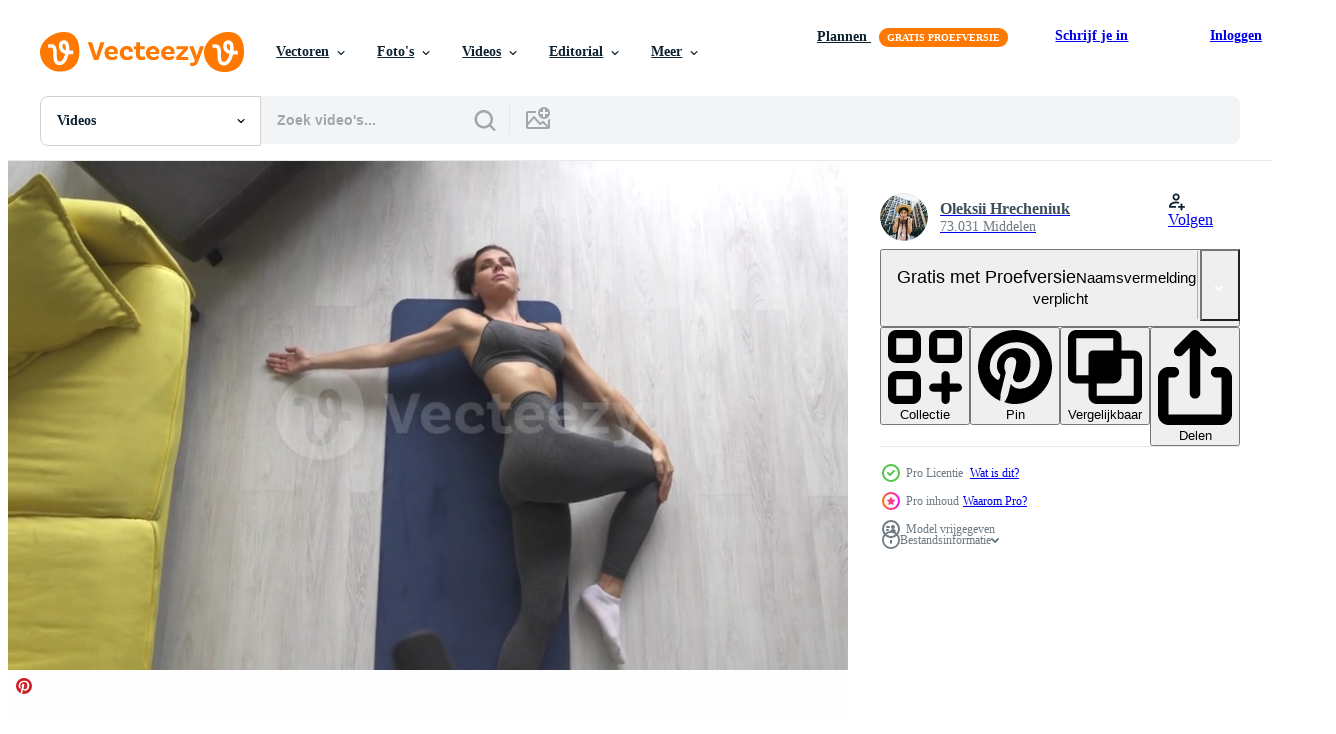

--- FILE ---
content_type: text/html; charset=utf-8
request_url: https://nl.vecteezy.com/resources/12149853/show_related_tags_async_content
body_size: 1589
content:
<turbo-frame id="show-related-tags">
  <h2 class="ez-resource-related__header">Gerelateerde zoekwoorden</h2>

    <div class="splide ez-carousel tags-carousel is-ready" style="--carousel_height: 48px; --additional_height: 0px;" data-controller="carousel search-tag" data-bullets="false" data-loop="false" data-arrows="true">
    <div class="splide__track ez-carousel__track" data-carousel-target="track">
      <ul class="splide__list ez-carousel__inner-wrap" data-carousel-target="innerWrap">
        <li class="search-tag splide__slide ez-carousel__slide" data-carousel-target="slide"><a class="search-tag__tag-link ez-btn ez-btn--light" title="vrouw" data-action="search-tag#sendClickEvent search-tag#performSearch" data-search-tag-verified="true" data-keyword-location="show" href="/gratis-videos/vrouw">vrouw</a></li><li class="search-tag splide__slide ez-carousel__slide" data-carousel-target="slide"><a class="search-tag__tag-link ez-btn ez-btn--light" title="huis" data-action="search-tag#sendClickEvent search-tag#performSearch" data-search-tag-verified="true" data-keyword-location="show" href="/gratis-videos/huis">huis</a></li><li class="search-tag splide__slide ez-carousel__slide" data-carousel-target="slide"><a class="search-tag__tag-link ez-btn ez-btn--light" title="levensstijl" data-action="search-tag#sendClickEvent search-tag#performSearch" data-search-tag-verified="true" data-keyword-location="show" href="/gratis-videos/levensstijl">levensstijl</a></li><li class="search-tag splide__slide ez-carousel__slide" data-carousel-target="slide"><a class="search-tag__tag-link ez-btn ez-btn--light" title="gezond" data-action="search-tag#sendClickEvent search-tag#performSearch" data-search-tag-verified="true" data-keyword-location="show" href="/gratis-videos/gezond">gezond</a></li><li class="search-tag splide__slide ez-carousel__slide" data-carousel-target="slide"><a class="search-tag__tag-link ez-btn ez-btn--light" title="retro" data-action="search-tag#sendClickEvent search-tag#performSearch" data-search-tag-verified="true" data-keyword-location="show" href="/gratis-videos/retro">retro</a></li><li class="search-tag splide__slide ez-carousel__slide" data-carousel-target="slide"><a class="search-tag__tag-link ez-btn ez-btn--light" title="computer" data-action="search-tag#sendClickEvent search-tag#performSearch" data-search-tag-verified="true" data-keyword-location="show" href="/gratis-videos/computer">computer</a></li><li class="search-tag splide__slide ez-carousel__slide" data-carousel-target="slide"><a class="search-tag__tag-link ez-btn ez-btn--light" title="natuur" data-action="search-tag#sendClickEvent search-tag#performSearch" data-search-tag-verified="true" data-keyword-location="show" href="/gratis-videos/natuur">natuur</a></li><li class="search-tag splide__slide ez-carousel__slide" data-carousel-target="slide"><a class="search-tag__tag-link ez-btn ez-btn--light" title="bomen" data-action="search-tag#sendClickEvent search-tag#performSearch" data-search-tag-verified="true" data-keyword-location="show" href="/gratis-videos/bomen">bomen</a></li><li class="search-tag splide__slide ez-carousel__slide" data-carousel-target="slide"><a class="search-tag__tag-link ez-btn ez-btn--light" title="groen" data-action="search-tag#sendClickEvent search-tag#performSearch" data-search-tag-verified="true" data-keyword-location="show" href="/gratis-videos/groen">groen</a></li><li class="search-tag splide__slide ez-carousel__slide" data-carousel-target="slide"><a class="search-tag__tag-link ez-btn ez-btn--light" title="mensen" data-action="search-tag#sendClickEvent search-tag#performSearch" data-search-tag-verified="true" data-keyword-location="show" href="/gratis-videos/mensen">mensen</a></li><li class="search-tag splide__slide ez-carousel__slide" data-carousel-target="slide"><a class="search-tag__tag-link ez-btn ez-btn--light" title="vakantie" data-action="search-tag#sendClickEvent search-tag#performSearch" data-search-tag-verified="true" data-keyword-location="show" href="/gratis-videos/vakantie">vakantie</a></li><li class="search-tag splide__slide ez-carousel__slide" data-carousel-target="slide"><a class="search-tag__tag-link ez-btn ez-btn--light" title="kleding" data-action="search-tag#sendClickEvent search-tag#performSearch" data-search-tag-verified="true" data-keyword-location="show" href="/gratis-videos/kleding">kleding</a></li><li class="search-tag splide__slide ez-carousel__slide" data-carousel-target="slide"><a class="search-tag__tag-link ez-btn ez-btn--light" title="achtergrond" data-action="search-tag#sendClickEvent search-tag#performSearch" data-search-tag-verified="true" data-keyword-location="show" href="/gratis-videos/achtergrond">achtergrond</a></li><li class="search-tag splide__slide ez-carousel__slide" data-carousel-target="slide"><a class="search-tag__tag-link ez-btn ez-btn--light" title="strand" data-action="search-tag#sendClickEvent search-tag#performSearch" data-search-tag-verified="true" data-keyword-location="show" href="/gratis-videos/strand">strand</a></li><li class="search-tag splide__slide ez-carousel__slide" data-carousel-target="slide"><a class="search-tag__tag-link ez-btn ez-btn--light" title="zomer" data-action="search-tag#sendClickEvent search-tag#performSearch" data-search-tag-verified="true" data-keyword-location="show" href="/gratis-videos/zomer">zomer</a></li><li class="search-tag splide__slide ez-carousel__slide" data-carousel-target="slide"><a class="search-tag__tag-link ez-btn ez-btn--light" title="meisje" data-action="search-tag#sendClickEvent search-tag#performSearch" data-search-tag-verified="true" data-keyword-location="show" href="/gratis-videos/meisje">meisje</a></li><li class="search-tag splide__slide ez-carousel__slide" data-carousel-target="slide"><a class="search-tag__tag-link ez-btn ez-btn--light" title="baby" data-action="search-tag#sendClickEvent search-tag#performSearch" data-search-tag-verified="true" data-keyword-location="show" href="/gratis-videos/baby">baby</a></li><li class="search-tag splide__slide ez-carousel__slide" data-carousel-target="slide"><a class="search-tag__tag-link ez-btn ez-btn--light" title="laptop" data-action="search-tag#sendClickEvent search-tag#performSearch" data-search-tag-verified="true" data-keyword-location="show" href="/gratis-videos/laptop">laptop</a></li><li class="search-tag splide__slide ez-carousel__slide" data-carousel-target="slide"><a class="search-tag__tag-link ez-btn ez-btn--light" title="yoga" data-action="search-tag#sendClickEvent search-tag#performSearch" data-search-tag-verified="true" data-keyword-location="show" href="/gratis-videos/yoga">yoga</a></li><li class="search-tag splide__slide ez-carousel__slide" data-carousel-target="slide"><a class="search-tag__tag-link ez-btn ez-btn--light" title="zee" data-action="search-tag#sendClickEvent search-tag#performSearch" data-search-tag-verified="true" data-keyword-location="show" href="/gratis-videos/zee">zee</a></li><li class="search-tag splide__slide ez-carousel__slide" data-carousel-target="slide"><a class="search-tag__tag-link ez-btn ez-btn--light" title="oceaan" data-action="search-tag#sendClickEvent search-tag#performSearch" data-search-tag-verified="true" data-keyword-location="show" href="/gratis-videos/oceaan">oceaan</a></li><li class="search-tag splide__slide ez-carousel__slide" data-carousel-target="slide"><a class="search-tag__tag-link ez-btn ez-btn--light" title="mooi" data-action="search-tag#sendClickEvent search-tag#performSearch" data-search-tag-verified="true" data-keyword-location="show" href="/gratis-videos/mooi">mooi</a></li><li class="search-tag splide__slide ez-carousel__slide" data-carousel-target="slide"><a class="search-tag__tag-link ez-btn ez-btn--light" title="persoon" data-action="search-tag#sendClickEvent search-tag#performSearch" data-search-tag-verified="true" data-keyword-location="show" href="/gratis-videos/persoon">persoon</a></li><li class="search-tag splide__slide ez-carousel__slide" data-carousel-target="slide"><a class="search-tag__tag-link ez-btn ez-btn--light" title="studio" data-action="search-tag#sendClickEvent search-tag#performSearch" data-search-tag-verified="true" data-keyword-location="show" href="/gratis-videos/studio">studio</a></li><li class="search-tag splide__slide ez-carousel__slide" data-carousel-target="slide"><a class="search-tag__tag-link ez-btn ez-btn--light" title="internet" data-action="search-tag#sendClickEvent search-tag#performSearch" data-search-tag-verified="true" data-keyword-location="show" href="/gratis-videos/internet">internet</a></li><li class="search-tag splide__slide ez-carousel__slide" data-carousel-target="slide"><a class="search-tag__tag-link ez-btn ez-btn--light" title="landschap" data-action="search-tag#sendClickEvent search-tag#performSearch" data-search-tag-verified="true" data-keyword-location="show" href="/gratis-videos/landschap">landschap</a></li><li class="search-tag splide__slide ez-carousel__slide" data-carousel-target="slide"><a class="search-tag__tag-link ez-btn ez-btn--light" title="beweging" data-action="search-tag#sendClickEvent search-tag#performSearch" data-search-tag-verified="true" data-keyword-location="show" href="/gratis-videos/beweging">beweging</a></li><li class="search-tag splide__slide ez-carousel__slide" data-carousel-target="slide"><a class="search-tag__tag-link ez-btn ez-btn--light" title="video" data-action="search-tag#sendClickEvent search-tag#performSearch" data-search-tag-verified="true" data-keyword-location="show" href="/gratis-videos/video">video</a></li><li class="search-tag splide__slide ez-carousel__slide" data-carousel-target="slide"><a class="search-tag__tag-link ez-btn ez-btn--light" title="park" data-action="search-tag#sendClickEvent search-tag#performSearch" data-search-tag-verified="true" data-keyword-location="show" href="/gratis-videos/park">park</a></li><li class="search-tag splide__slide ez-carousel__slide" data-carousel-target="slide"><a class="search-tag__tag-link ez-btn ez-btn--light" title="online" data-action="search-tag#sendClickEvent search-tag#performSearch" data-search-tag-verified="true" data-keyword-location="show" href="/gratis-videos/online">online</a></li>
</ul></div>
    

    <div class="splide__arrows splide__arrows--ltr ez-carousel__arrows"><button class="splide__arrow splide__arrow--prev ez-carousel__arrow ez-carousel__arrow--prev" disabled="disabled" data-carousel-target="arrowPrev" data-test-id="carousel-arrow-prev" data-direction="prev" aria_label="Vorige"><span class="ez-carousel__arrow-wrap"><svg xmlns="http://www.w3.org/2000/svg" viewBox="0 0 5 8" role="img" aria-labelledby="ahsd14axfwq6fvjw0ht2ahzdec0dn0b2" class="arrow-prev"><desc id="ahsd14axfwq6fvjw0ht2ahzdec0dn0b2">Vorige</desc><path fill-rule="evenodd" d="M4.707 7.707a1 1 0 0 0 0-1.414L2.414 4l2.293-2.293A1 1 0 0 0 3.293.293l-3 3a1 1 0 0 0 0 1.414l3 3a1 1 0 0 0 1.414 0Z" clip-rule="evenodd"></path></svg>
</span><span class="ez-carousel__gradient"></span></button><button class="splide__arrow splide__arrow--next ez-carousel__arrow ez-carousel__arrow--next" disabled="disabled" data-carousel-target="arrowNext" data-test-id="carousel-arrow-next" data-direction="next" aria_label="Volgende"><span class="ez-carousel__arrow-wrap"><svg xmlns="http://www.w3.org/2000/svg" viewBox="0 0 5 8" role="img" aria-labelledby="aae1c1bsfvaxr2riqwesmh573n1v6pw1" class="arrow-next"><desc id="aae1c1bsfvaxr2riqwesmh573n1v6pw1">Volgende</desc><path fill-rule="evenodd" d="M.293 7.707a1 1 0 0 1 0-1.414L2.586 4 .293 1.707A1 1 0 0 1 1.707.293l3 3a1 1 0 0 1 0 1.414l-3 3a1 1 0 0 1-1.414 0Z" clip-rule="evenodd"></path></svg>
</span><span class="ez-carousel__gradient"></span></button></div>
</div></turbo-frame>


--- FILE ---
content_type: text/html; charset=utf-8
request_url: https://nl.vecteezy.com/resources/12149853/show_related_grids_async_content
body_size: 9987
content:
<turbo-frame id="show-related-resources">
    <div data-conversions-category="Gebruikers bekeken ook">
      <h2 class="ez-resource-related__header">
        Gebruikers bekeken ook
      </h2>

      <ul class="ez-resource-grid ez-resource-grid--main-grid  is-hidden" id="false" data-controller="grid contributor-info video-preview" data-grid-track-truncation-value="false" data-max-rows="50" data-row-height="240" data-instant-grid="false" data-truncate-results="false" data-testid="also-viewed-resources" data-labels="free" style="--free: &#39;Gratis&#39;;">

  <li class="ez-resource-grid__item ez-resource-thumb ez-resource-thumb--video ez-resource-thumb--pro" data-controller="grid-item-decorator" data-position="{{position}}" data-item-id="12127314" data-pro="true" data-grid-target="gridItem" data-video-preview-target="preview" data-video-url="https://static.vecteezy.com/system/resources/previews/012/127/314/mp4/young-woman-doing-a-work-out-session-at-home-video.mp4" data-w="356" data-h="200" data-grid-item-decorator-free-label-value="Gratis" data-action="mouseenter-&gt;grid-item-decorator#hoverThumb:once" data-grid-item-decorator-item-pro-param="Pro" data-grid-item-decorator-resource-id-param="12127314" data-grid-item-decorator-content-type-param="Content-video" data-grid-item-decorator-pinterest-url-param="https://nl.vecteezy.com/video/12127314-jong-vrouw-aan-het-doen-een-werk-uit-sessie-bij-huis" data-grid-item-decorator-seo-page-description-param="jong vrouw aan het doen een werk uit sessie Bij huis" data-grid-item-decorator-user-id-param="8062567" data-grid-item-decorator-user-display-name-param="Oleksii Hrecheniuk" data-grid-item-decorator-avatar-src-param="https://static.vecteezy.com/system/user/avatar/8062567/medium_2022-07-11_22.20.32.jpg" data-grid-item-decorator-uploads-path-param="/leden/simbiothy839890/uploads">

  <script type="application/ld+json" id="media_schema">
  {"@context":"https://schema.org","@type":"VideoObject","name":"jong vrouw aan het doen een werk uit sessie Bij huis","uploadDate":"2022-09-24T21:47:42-05:00","thumbnailUrl":"https://static.vecteezy.com/system/resources/thumbnails/012/127/314/small_2x/young-woman-doing-a-work-out-session-at-home-video.jpg","contentUrl":"https://static.vecteezy.com/system/resources/previews/012/127/314/mp4/young-woman-doing-a-work-out-session-at-home-video.mp4","sourceOrganization":"Vecteezy","license":"https://support.vecteezy.com/en_us/new-vecteezy-licensing-ByHivesvt","acquireLicensePage":"https://nl.vecteezy.com/video/12127314-jong-vrouw-aan-het-doen-een-werk-uit-sessie-bij-huis","creator":{"@type":"Person","name":"Oleksii Hrecheniuk"},"copyrightNotice":"Oleksii Hrecheniuk","creditText":"Vecteezy"}
</script>


<a href="/video/12127314-jong-vrouw-aan-het-doen-een-werk-uit-sessie-bij-huis" class="ez-resource-thumb__link" title="jong vrouw aan het doen een werk uit sessie Bij huis" style="--height: 200; --width: 356; " data-action="click-&gt;grid#trackResourceClick mouseenter-&gt;grid#trackResourceHover" data-content-type="video" data-controller="ez-hover-intent" data-previews-srcs="[&quot;https://static.vecteezy.com/system/resources/previews/012/127/314/mp4/young-woman-doing-a-work-out-session-at-home-video.mp4&quot;]" data-pro="true" data-resource-id="12127314" data-video-preview-target="videoWrap" data-grid-item-decorator-target="link">
    <img src="https://static.vecteezy.com/system/resources/thumbnails/012/127/314/small/young-woman-doing-a-work-out-session-at-home-video.jpg" srcset="https://static.vecteezy.com/system/resources/thumbnails/012/127/314/small_2x/young-woman-doing-a-work-out-session-at-home-video.jpg 2x, https://static.vecteezy.com/system/resources/thumbnails/012/127/314/small/young-woman-doing-a-work-out-session-at-home-video.jpg 1x" class="ez-resource-thumb__img" loading="lazy" decoding="async" width="356" height="200" alt="jong vrouw aan het doen een werk uit sessie Bij huis video">

</a>

  <div class="ez-resource-thumb__label-wrap"></div>
  

  <div class="ez-resource-thumb__hover-state"></div>
</li><li class="ez-resource-grid__item ez-resource-thumb ez-resource-thumb--video" data-controller="grid-item-decorator" data-position="{{position}}" data-item-id="13136230" data-pro="false" data-grid-target="gridItem" data-video-preview-target="preview" data-video-url="https://static.vecteezy.com/system/resources/previews/013/136/230/mp4/young-woman-doing-a-work-out-session-at-home-free-video.mp4" data-w="356" data-h="200" data-grid-item-decorator-free-label-value="Gratis" data-action="mouseenter-&gt;grid-item-decorator#hoverThumb:once" data-grid-item-decorator-item-pro-param="Free" data-grid-item-decorator-resource-id-param="13136230" data-grid-item-decorator-content-type-param="Content-video" data-grid-item-decorator-pinterest-url-param="https://nl.vecteezy.com/video/13136230-jong-vrouw-aan-het-doen-een-werk-uit-sessie-bij-huis" data-grid-item-decorator-seo-page-description-param="jong vrouw aan het doen een werk uit sessie Bij huis" data-grid-item-decorator-user-id-param="8062567" data-grid-item-decorator-user-display-name-param="Oleksii Hrecheniuk" data-grid-item-decorator-avatar-src-param="https://static.vecteezy.com/system/user/avatar/8062567/medium_2022-07-11_22.20.32.jpg" data-grid-item-decorator-uploads-path-param="/leden/simbiothy839890/uploads">

  <script type="application/ld+json" id="media_schema">
  {"@context":"https://schema.org","@type":"VideoObject","name":"jong vrouw aan het doen een werk uit sessie Bij huis","uploadDate":"2022-10-18T08:42:57-05:00","thumbnailUrl":"https://static.vecteezy.com/system/resources/thumbnails/013/136/230/small_2x/young-woman-doing-a-work-out-session-at-home-free-video.jpg","contentUrl":"https://static.vecteezy.com/system/resources/previews/013/136/230/mp4/young-woman-doing-a-work-out-session-at-home-free-video.mp4","sourceOrganization":"Vecteezy","license":"https://support.vecteezy.com/en_us/new-vecteezy-licensing-ByHivesvt","acquireLicensePage":"https://nl.vecteezy.com/video/13136230-jong-vrouw-aan-het-doen-een-werk-uit-sessie-bij-huis","creator":{"@type":"Person","name":"Oleksii Hrecheniuk"},"copyrightNotice":"Oleksii Hrecheniuk","creditText":"Vecteezy"}
</script>


<a href="/video/13136230-jong-vrouw-aan-het-doen-een-werk-uit-sessie-bij-huis" class="ez-resource-thumb__link" title="jong vrouw aan het doen een werk uit sessie Bij huis" style="--height: 200; --width: 356; " data-action="click-&gt;grid#trackResourceClick mouseenter-&gt;grid#trackResourceHover" data-content-type="video" data-controller="ez-hover-intent" data-previews-srcs="[&quot;https://static.vecteezy.com/system/resources/previews/013/136/230/mp4/young-woman-doing-a-work-out-session-at-home-free-video.mp4&quot;]" data-pro="false" data-resource-id="13136230" data-video-preview-target="videoWrap" data-grid-item-decorator-target="link">
    <img src="https://static.vecteezy.com/system/resources/thumbnails/013/136/230/small/young-woman-doing-a-work-out-session-at-home-free-video.jpg" srcset="https://static.vecteezy.com/system/resources/thumbnails/013/136/230/small_2x/young-woman-doing-a-work-out-session-at-home-free-video.jpg 2x, https://static.vecteezy.com/system/resources/thumbnails/013/136/230/small/young-woman-doing-a-work-out-session-at-home-free-video.jpg 1x" class="ez-resource-thumb__img" loading="lazy" decoding="async" width="356" height="200" alt="jong vrouw aan het doen een werk uit sessie Bij huis video">

</a>

  <div class="ez-resource-thumb__label-wrap"></div>
  

  <div class="ez-resource-thumb__hover-state"></div>
</li><li class="ez-resource-grid__item ez-resource-thumb ez-resource-thumb--video ez-resource-thumb--pro" data-controller="grid-item-decorator" data-position="{{position}}" data-item-id="12149855" data-pro="true" data-grid-target="gridItem" data-video-preview-target="preview" data-video-url="https://static.vecteezy.com/system/resources/previews/012/149/855/mp4/young-woman-doing-a-work-out-session-at-home-video.mp4" data-w="356" data-h="200" data-grid-item-decorator-free-label-value="Gratis" data-action="mouseenter-&gt;grid-item-decorator#hoverThumb:once" data-grid-item-decorator-item-pro-param="Pro" data-grid-item-decorator-resource-id-param="12149855" data-grid-item-decorator-content-type-param="Content-video" data-grid-item-decorator-pinterest-url-param="https://nl.vecteezy.com/video/12149855-jong-vrouw-aan-het-doen-een-werk-uit-sessie-bij-huis" data-grid-item-decorator-seo-page-description-param="jong vrouw aan het doen een werk uit sessie Bij huis" data-grid-item-decorator-user-id-param="8062567" data-grid-item-decorator-user-display-name-param="Oleksii Hrecheniuk" data-grid-item-decorator-avatar-src-param="https://static.vecteezy.com/system/user/avatar/8062567/medium_2022-07-11_22.20.32.jpg" data-grid-item-decorator-uploads-path-param="/leden/simbiothy839890/uploads">

  <script type="application/ld+json" id="media_schema">
  {"@context":"https://schema.org","@type":"VideoObject","name":"jong vrouw aan het doen een werk uit sessie Bij huis","uploadDate":"2022-09-25T09:48:51-05:00","thumbnailUrl":"https://static.vecteezy.com/system/resources/thumbnails/012/149/855/small_2x/young-woman-doing-a-work-out-session-at-home-video.jpg","contentUrl":"https://static.vecteezy.com/system/resources/previews/012/149/855/mp4/young-woman-doing-a-work-out-session-at-home-video.mp4","sourceOrganization":"Vecteezy","license":"https://support.vecteezy.com/en_us/new-vecteezy-licensing-ByHivesvt","acquireLicensePage":"https://nl.vecteezy.com/video/12149855-jong-vrouw-aan-het-doen-een-werk-uit-sessie-bij-huis","creator":{"@type":"Person","name":"Oleksii Hrecheniuk"},"copyrightNotice":"Oleksii Hrecheniuk","creditText":"Vecteezy"}
</script>


<a href="/video/12149855-jong-vrouw-aan-het-doen-een-werk-uit-sessie-bij-huis" class="ez-resource-thumb__link" title="jong vrouw aan het doen een werk uit sessie Bij huis" style="--height: 200; --width: 356; " data-action="click-&gt;grid#trackResourceClick mouseenter-&gt;grid#trackResourceHover" data-content-type="video" data-controller="ez-hover-intent" data-previews-srcs="[&quot;https://static.vecteezy.com/system/resources/previews/012/149/855/mp4/young-woman-doing-a-work-out-session-at-home-video.mp4&quot;]" data-pro="true" data-resource-id="12149855" data-video-preview-target="videoWrap" data-grid-item-decorator-target="link">
    <img src="https://static.vecteezy.com/system/resources/thumbnails/012/149/855/small/young-woman-doing-a-work-out-session-at-home-video.jpg" srcset="https://static.vecteezy.com/system/resources/thumbnails/012/149/855/small_2x/young-woman-doing-a-work-out-session-at-home-video.jpg 2x, https://static.vecteezy.com/system/resources/thumbnails/012/149/855/small/young-woman-doing-a-work-out-session-at-home-video.jpg 1x" class="ez-resource-thumb__img" loading="lazy" decoding="async" width="356" height="200" alt="jong vrouw aan het doen een werk uit sessie Bij huis video">

</a>

  <div class="ez-resource-thumb__label-wrap"></div>
  

  <div class="ez-resource-thumb__hover-state"></div>
</li><li class="ez-resource-grid__item ez-resource-thumb ez-resource-thumb--video ez-resource-thumb--pro" data-controller="grid-item-decorator" data-position="{{position}}" data-item-id="12143895" data-pro="true" data-grid-target="gridItem" data-video-preview-target="preview" data-video-url="https://static.vecteezy.com/system/resources/previews/012/143/895/mp4/young-woman-doing-a-work-out-session-at-home-video.mp4" data-w="356" data-h="200" data-grid-item-decorator-free-label-value="Gratis" data-action="mouseenter-&gt;grid-item-decorator#hoverThumb:once" data-grid-item-decorator-item-pro-param="Pro" data-grid-item-decorator-resource-id-param="12143895" data-grid-item-decorator-content-type-param="Content-video" data-grid-item-decorator-pinterest-url-param="https://nl.vecteezy.com/video/12143895-jong-vrouw-aan-het-doen-een-werk-uit-sessie-bij-huis" data-grid-item-decorator-seo-page-description-param="jong vrouw aan het doen een werk uit sessie Bij huis" data-grid-item-decorator-user-id-param="8062567" data-grid-item-decorator-user-display-name-param="Oleksii Hrecheniuk" data-grid-item-decorator-avatar-src-param="https://static.vecteezy.com/system/user/avatar/8062567/medium_2022-07-11_22.20.32.jpg" data-grid-item-decorator-uploads-path-param="/leden/simbiothy839890/uploads">

  <script type="application/ld+json" id="media_schema">
  {"@context":"https://schema.org","@type":"VideoObject","name":"jong vrouw aan het doen een werk uit sessie Bij huis","uploadDate":"2022-09-25T07:50:24-05:00","thumbnailUrl":"https://static.vecteezy.com/system/resources/thumbnails/012/143/895/small_2x/young-woman-doing-a-work-out-session-at-home-video.jpg","contentUrl":"https://static.vecteezy.com/system/resources/previews/012/143/895/mp4/young-woman-doing-a-work-out-session-at-home-video.mp4","sourceOrganization":"Vecteezy","license":"https://support.vecteezy.com/en_us/new-vecteezy-licensing-ByHivesvt","acquireLicensePage":"https://nl.vecteezy.com/video/12143895-jong-vrouw-aan-het-doen-een-werk-uit-sessie-bij-huis","creator":{"@type":"Person","name":"Oleksii Hrecheniuk"},"copyrightNotice":"Oleksii Hrecheniuk","creditText":"Vecteezy"}
</script>


<a href="/video/12143895-jong-vrouw-aan-het-doen-een-werk-uit-sessie-bij-huis" class="ez-resource-thumb__link" title="jong vrouw aan het doen een werk uit sessie Bij huis" style="--height: 200; --width: 356; " data-action="click-&gt;grid#trackResourceClick mouseenter-&gt;grid#trackResourceHover" data-content-type="video" data-controller="ez-hover-intent" data-previews-srcs="[&quot;https://static.vecteezy.com/system/resources/previews/012/143/895/mp4/young-woman-doing-a-work-out-session-at-home-video.mp4&quot;]" data-pro="true" data-resource-id="12143895" data-video-preview-target="videoWrap" data-grid-item-decorator-target="link">
    <img src="https://static.vecteezy.com/system/resources/thumbnails/012/143/895/small/young-woman-doing-a-work-out-session-at-home-video.jpg" srcset="https://static.vecteezy.com/system/resources/thumbnails/012/143/895/small_2x/young-woman-doing-a-work-out-session-at-home-video.jpg 2x, https://static.vecteezy.com/system/resources/thumbnails/012/143/895/small/young-woman-doing-a-work-out-session-at-home-video.jpg 1x" class="ez-resource-thumb__img" loading="lazy" decoding="async" width="356" height="200" alt="jong vrouw aan het doen een werk uit sessie Bij huis video">

</a>

  <div class="ez-resource-thumb__label-wrap"></div>
  

  <div class="ez-resource-thumb__hover-state"></div>
</li><li class="ez-resource-grid__item ez-resource-thumb ez-resource-thumb--video ez-resource-thumb--pro" data-controller="grid-item-decorator" data-position="{{position}}" data-item-id="12149849" data-pro="true" data-grid-target="gridItem" data-video-preview-target="preview" data-video-url="https://static.vecteezy.com/system/resources/previews/012/149/849/mp4/young-woman-doing-a-work-out-session-at-home-video.mp4" data-w="356" data-h="200" data-grid-item-decorator-free-label-value="Gratis" data-action="mouseenter-&gt;grid-item-decorator#hoverThumb:once" data-grid-item-decorator-item-pro-param="Pro" data-grid-item-decorator-resource-id-param="12149849" data-grid-item-decorator-content-type-param="Content-video" data-grid-item-decorator-pinterest-url-param="https://nl.vecteezy.com/video/12149849-jong-vrouw-aan-het-doen-een-werk-uit-sessie-bij-huis" data-grid-item-decorator-seo-page-description-param="jong vrouw aan het doen een werk uit sessie Bij huis" data-grid-item-decorator-user-id-param="8062567" data-grid-item-decorator-user-display-name-param="Oleksii Hrecheniuk" data-grid-item-decorator-avatar-src-param="https://static.vecteezy.com/system/user/avatar/8062567/medium_2022-07-11_22.20.32.jpg" data-grid-item-decorator-uploads-path-param="/leden/simbiothy839890/uploads">

  <script type="application/ld+json" id="media_schema">
  {"@context":"https://schema.org","@type":"VideoObject","name":"jong vrouw aan het doen een werk uit sessie Bij huis","uploadDate":"2022-09-25T09:48:39-05:00","thumbnailUrl":"https://static.vecteezy.com/system/resources/thumbnails/012/149/849/small_2x/young-woman-doing-a-work-out-session-at-home-video.jpg","contentUrl":"https://static.vecteezy.com/system/resources/previews/012/149/849/mp4/young-woman-doing-a-work-out-session-at-home-video.mp4","sourceOrganization":"Vecteezy","license":"https://support.vecteezy.com/en_us/new-vecteezy-licensing-ByHivesvt","acquireLicensePage":"https://nl.vecteezy.com/video/12149849-jong-vrouw-aan-het-doen-een-werk-uit-sessie-bij-huis","creator":{"@type":"Person","name":"Oleksii Hrecheniuk"},"copyrightNotice":"Oleksii Hrecheniuk","creditText":"Vecteezy"}
</script>


<a href="/video/12149849-jong-vrouw-aan-het-doen-een-werk-uit-sessie-bij-huis" class="ez-resource-thumb__link" title="jong vrouw aan het doen een werk uit sessie Bij huis" style="--height: 200; --width: 356; " data-action="click-&gt;grid#trackResourceClick mouseenter-&gt;grid#trackResourceHover" data-content-type="video" data-controller="ez-hover-intent" data-previews-srcs="[&quot;https://static.vecteezy.com/system/resources/previews/012/149/849/mp4/young-woman-doing-a-work-out-session-at-home-video.mp4&quot;]" data-pro="true" data-resource-id="12149849" data-video-preview-target="videoWrap" data-grid-item-decorator-target="link">
    <img src="https://static.vecteezy.com/system/resources/thumbnails/012/149/849/small/young-woman-doing-a-work-out-session-at-home-video.jpg" srcset="https://static.vecteezy.com/system/resources/thumbnails/012/149/849/small_2x/young-woman-doing-a-work-out-session-at-home-video.jpg 2x, https://static.vecteezy.com/system/resources/thumbnails/012/149/849/small/young-woman-doing-a-work-out-session-at-home-video.jpg 1x" class="ez-resource-thumb__img" loading="lazy" decoding="async" width="356" height="200" alt="jong vrouw aan het doen een werk uit sessie Bij huis video">

</a>

  <div class="ez-resource-thumb__label-wrap"></div>
  

  <div class="ez-resource-thumb__hover-state"></div>
</li><li class="ez-resource-grid__item ez-resource-thumb ez-resource-thumb--video" data-controller="grid-item-decorator" data-position="{{position}}" data-item-id="13136231" data-pro="false" data-grid-target="gridItem" data-video-preview-target="preview" data-video-url="https://static.vecteezy.com/system/resources/previews/013/136/231/mp4/young-woman-doing-a-work-out-session-at-home-free-video.mp4" data-w="356" data-h="200" data-grid-item-decorator-free-label-value="Gratis" data-action="mouseenter-&gt;grid-item-decorator#hoverThumb:once" data-grid-item-decorator-item-pro-param="Free" data-grid-item-decorator-resource-id-param="13136231" data-grid-item-decorator-content-type-param="Content-video" data-grid-item-decorator-pinterest-url-param="https://nl.vecteezy.com/video/13136231-jong-vrouw-aan-het-doen-een-werk-uit-sessie-bij-huis" data-grid-item-decorator-seo-page-description-param="jong vrouw aan het doen een werk uit sessie Bij huis" data-grid-item-decorator-user-id-param="8062567" data-grid-item-decorator-user-display-name-param="Oleksii Hrecheniuk" data-grid-item-decorator-avatar-src-param="https://static.vecteezy.com/system/user/avatar/8062567/medium_2022-07-11_22.20.32.jpg" data-grid-item-decorator-uploads-path-param="/leden/simbiothy839890/uploads">

  <script type="application/ld+json" id="media_schema">
  {"@context":"https://schema.org","@type":"VideoObject","name":"jong vrouw aan het doen een werk uit sessie Bij huis","uploadDate":"2022-10-18T08:42:58-05:00","thumbnailUrl":"https://static.vecteezy.com/system/resources/thumbnails/013/136/231/small_2x/young-woman-doing-a-work-out-session-at-home-free-video.jpg","contentUrl":"https://static.vecteezy.com/system/resources/previews/013/136/231/mp4/young-woman-doing-a-work-out-session-at-home-free-video.mp4","sourceOrganization":"Vecteezy","license":"https://support.vecteezy.com/en_us/new-vecteezy-licensing-ByHivesvt","acquireLicensePage":"https://nl.vecteezy.com/video/13136231-jong-vrouw-aan-het-doen-een-werk-uit-sessie-bij-huis","creator":{"@type":"Person","name":"Oleksii Hrecheniuk"},"copyrightNotice":"Oleksii Hrecheniuk","creditText":"Vecteezy"}
</script>


<a href="/video/13136231-jong-vrouw-aan-het-doen-een-werk-uit-sessie-bij-huis" class="ez-resource-thumb__link" title="jong vrouw aan het doen een werk uit sessie Bij huis" style="--height: 200; --width: 356; " data-action="click-&gt;grid#trackResourceClick mouseenter-&gt;grid#trackResourceHover" data-content-type="video" data-controller="ez-hover-intent" data-previews-srcs="[&quot;https://static.vecteezy.com/system/resources/previews/013/136/231/mp4/young-woman-doing-a-work-out-session-at-home-free-video.mp4&quot;]" data-pro="false" data-resource-id="13136231" data-video-preview-target="videoWrap" data-grid-item-decorator-target="link">
    <img src="https://static.vecteezy.com/system/resources/thumbnails/013/136/231/small/young-woman-doing-a-work-out-session-at-home-free-video.jpg" srcset="https://static.vecteezy.com/system/resources/thumbnails/013/136/231/small_2x/young-woman-doing-a-work-out-session-at-home-free-video.jpg 2x, https://static.vecteezy.com/system/resources/thumbnails/013/136/231/small/young-woman-doing-a-work-out-session-at-home-free-video.jpg 1x" class="ez-resource-thumb__img" loading="lazy" decoding="async" width="356" height="200" alt="jong vrouw aan het doen een werk uit sessie Bij huis video">

</a>

  <div class="ez-resource-thumb__label-wrap"></div>
  

  <div class="ez-resource-thumb__hover-state"></div>
</li><li class="ez-resource-grid__item ez-resource-thumb ez-resource-thumb--video ez-resource-thumb--pro" data-controller="grid-item-decorator" data-position="{{position}}" data-item-id="12204149" data-pro="true" data-grid-target="gridItem" data-video-preview-target="preview" data-video-url="https://static.vecteezy.com/system/resources/previews/012/204/149/mp4/young-woman-doing-a-work-out-session-at-home-video.mp4" data-w="356" data-h="200" data-grid-item-decorator-free-label-value="Gratis" data-action="mouseenter-&gt;grid-item-decorator#hoverThumb:once" data-grid-item-decorator-item-pro-param="Pro" data-grid-item-decorator-resource-id-param="12204149" data-grid-item-decorator-content-type-param="Content-video" data-grid-item-decorator-pinterest-url-param="https://nl.vecteezy.com/video/12204149-jong-vrouw-aan-het-doen-een-werk-uit-sessie-bij-huis" data-grid-item-decorator-seo-page-description-param="jong vrouw aan het doen een werk uit sessie Bij huis" data-grid-item-decorator-user-id-param="8062567" data-grid-item-decorator-user-display-name-param="Oleksii Hrecheniuk" data-grid-item-decorator-avatar-src-param="https://static.vecteezy.com/system/user/avatar/8062567/medium_2022-07-11_22.20.32.jpg" data-grid-item-decorator-uploads-path-param="/leden/simbiothy839890/uploads">

  <script type="application/ld+json" id="media_schema">
  {"@context":"https://schema.org","@type":"VideoObject","name":"jong vrouw aan het doen een werk uit sessie Bij huis","uploadDate":"2022-09-26T14:38:00-05:00","thumbnailUrl":"https://static.vecteezy.com/system/resources/thumbnails/012/204/149/small_2x/young-woman-doing-a-work-out-session-at-home-video.jpg","contentUrl":"https://static.vecteezy.com/system/resources/previews/012/204/149/mp4/young-woman-doing-a-work-out-session-at-home-video.mp4","sourceOrganization":"Vecteezy","license":"https://support.vecteezy.com/en_us/new-vecteezy-licensing-ByHivesvt","acquireLicensePage":"https://nl.vecteezy.com/video/12204149-jong-vrouw-aan-het-doen-een-werk-uit-sessie-bij-huis","creator":{"@type":"Person","name":"Oleksii Hrecheniuk"},"copyrightNotice":"Oleksii Hrecheniuk","creditText":"Vecteezy"}
</script>


<a href="/video/12204149-jong-vrouw-aan-het-doen-een-werk-uit-sessie-bij-huis" class="ez-resource-thumb__link" title="jong vrouw aan het doen een werk uit sessie Bij huis" style="--height: 200; --width: 356; " data-action="click-&gt;grid#trackResourceClick mouseenter-&gt;grid#trackResourceHover" data-content-type="video" data-controller="ez-hover-intent" data-previews-srcs="[&quot;https://static.vecteezy.com/system/resources/previews/012/204/149/mp4/young-woman-doing-a-work-out-session-at-home-video.mp4&quot;]" data-pro="true" data-resource-id="12204149" data-video-preview-target="videoWrap" data-grid-item-decorator-target="link">
    <img src="https://static.vecteezy.com/system/resources/thumbnails/012/204/149/small/young-woman-doing-a-work-out-session-at-home-video.jpg" srcset="https://static.vecteezy.com/system/resources/thumbnails/012/204/149/small_2x/young-woman-doing-a-work-out-session-at-home-video.jpg 2x, https://static.vecteezy.com/system/resources/thumbnails/012/204/149/small/young-woman-doing-a-work-out-session-at-home-video.jpg 1x" class="ez-resource-thumb__img" loading="lazy" decoding="async" width="356" height="200" alt="jong vrouw aan het doen een werk uit sessie Bij huis video">

</a>

  <div class="ez-resource-thumb__label-wrap"></div>
  

  <div class="ez-resource-thumb__hover-state"></div>
</li><li class="ez-resource-grid__item ez-resource-thumb ez-resource-thumb--video" data-controller="grid-item-decorator" data-position="{{position}}" data-item-id="13136320" data-pro="false" data-grid-target="gridItem" data-video-preview-target="preview" data-video-url="https://static.vecteezy.com/system/resources/previews/013/136/320/mp4/fitness-girls-motivate-each-other-in-workout-session-free-video.mp4" data-w="356" data-h="200" data-grid-item-decorator-free-label-value="Gratis" data-action="mouseenter-&gt;grid-item-decorator#hoverThumb:once" data-grid-item-decorator-item-pro-param="Free" data-grid-item-decorator-resource-id-param="13136320" data-grid-item-decorator-content-type-param="Content-video" data-grid-item-decorator-pinterest-url-param="https://nl.vecteezy.com/video/13136320-geschiktheid-meisjes-motiveren-elk-andere-in-training-sessie" data-grid-item-decorator-seo-page-description-param="geschiktheid meisjes motiveren elk andere in training sessie" data-grid-item-decorator-user-id-param="8062567" data-grid-item-decorator-user-display-name-param="Oleksii Hrecheniuk" data-grid-item-decorator-avatar-src-param="https://static.vecteezy.com/system/user/avatar/8062567/medium_2022-07-11_22.20.32.jpg" data-grid-item-decorator-uploads-path-param="/leden/simbiothy839890/uploads">

  <script type="application/ld+json" id="media_schema">
  {"@context":"https://schema.org","@type":"VideoObject","name":"geschiktheid meisjes motiveren elk andere in training sessie","uploadDate":"2022-10-18T08:46:19-05:00","thumbnailUrl":"https://static.vecteezy.com/system/resources/thumbnails/013/136/320/small_2x/fitness-girls-motivate-each-other-in-workout-session-free-video.jpg","contentUrl":"https://static.vecteezy.com/system/resources/previews/013/136/320/mp4/fitness-girls-motivate-each-other-in-workout-session-free-video.mp4","sourceOrganization":"Vecteezy","license":"https://support.vecteezy.com/en_us/new-vecteezy-licensing-ByHivesvt","acquireLicensePage":"https://nl.vecteezy.com/video/13136320-geschiktheid-meisjes-motiveren-elk-andere-in-training-sessie","creator":{"@type":"Person","name":"Oleksii Hrecheniuk"},"copyrightNotice":"Oleksii Hrecheniuk","creditText":"Vecteezy"}
</script>


<a href="/video/13136320-geschiktheid-meisjes-motiveren-elk-andere-in-training-sessie" class="ez-resource-thumb__link" title="geschiktheid meisjes motiveren elk andere in training sessie" style="--height: 200; --width: 356; " data-action="click-&gt;grid#trackResourceClick mouseenter-&gt;grid#trackResourceHover" data-content-type="video" data-controller="ez-hover-intent" data-previews-srcs="[&quot;https://static.vecteezy.com/system/resources/previews/013/136/320/mp4/fitness-girls-motivate-each-other-in-workout-session-free-video.mp4&quot;]" data-pro="false" data-resource-id="13136320" data-video-preview-target="videoWrap" data-grid-item-decorator-target="link">
    <img src="https://static.vecteezy.com/system/resources/thumbnails/013/136/320/small/fitness-girls-motivate-each-other-in-workout-session-free-video.jpg" srcset="https://static.vecteezy.com/system/resources/thumbnails/013/136/320/small_2x/fitness-girls-motivate-each-other-in-workout-session-free-video.jpg 2x, https://static.vecteezy.com/system/resources/thumbnails/013/136/320/small/fitness-girls-motivate-each-other-in-workout-session-free-video.jpg 1x" class="ez-resource-thumb__img" loading="lazy" decoding="async" width="356" height="200" alt="geschiktheid meisjes motiveren elk andere in training sessie video">

</a>

  <div class="ez-resource-thumb__label-wrap"></div>
  

  <div class="ez-resource-thumb__hover-state"></div>
</li><li class="ez-resource-grid__item ez-resource-thumb ez-resource-thumb--video" data-controller="grid-item-decorator" data-position="{{position}}" data-item-id="6906808" data-pro="false" data-grid-target="gridItem" data-video-preview-target="preview" data-video-url="https://static.vecteezy.com/system/resources/previews/006/906/808/mp4/asian-women-learn-yoga-online-in-conferencing-fitness-instructor-yoga-online-call-on-laptop-free-video.mp4" data-w="356" data-h="200" data-grid-item-decorator-free-label-value="Gratis" data-action="mouseenter-&gt;grid-item-decorator#hoverThumb:once" data-grid-item-decorator-item-pro-param="Free" data-grid-item-decorator-resource-id-param="6906808" data-grid-item-decorator-content-type-param="Content-video" data-grid-item-decorator-pinterest-url-param="https://nl.vecteezy.com/video/6906808-aziatische-vrouwen-leer-yoga-online-in-video-conferencing-fitness-instructeur-yoga-online-video-oproep-op-laptop" data-grid-item-decorator-seo-page-description-param="aziatische vrouwen leren yoga online in videoconferenties, fitnessinstructeur, yoga online, videogesprek op laptop." data-grid-item-decorator-user-id-param="1983623" data-grid-item-decorator-user-display-name-param="Sunchai Suwasri" data-grid-item-decorator-avatar-src-param="https://static.vecteezy.com/system/user/avatar/1983623/medium_Sunset_Bike_.jpg" data-grid-item-decorator-uploads-path-param="/leden/101791301664309574071/uploads">

  <script type="application/ld+json" id="media_schema">
  {"@context":"https://schema.org","@type":"VideoObject","name":"aziatische vrouwen leren yoga online in videoconferenties, fitnessinstructeur, yoga online, videogesprek op laptop.","uploadDate":"2022-03-31T14:15:00-05:00","thumbnailUrl":"https://static.vecteezy.com/system/resources/thumbnails/006/906/808/small_2x/asian-women-learn-yoga-online-in-conferencing-fitness-instructor-yoga-online-call-on-laptop-free-video.jpg","contentUrl":"https://static.vecteezy.com/system/resources/previews/006/906/808/mp4/asian-women-learn-yoga-online-in-conferencing-fitness-instructor-yoga-online-call-on-laptop-free-video.mp4","sourceOrganization":"Vecteezy","license":"https://support.vecteezy.com/en_us/new-vecteezy-licensing-ByHivesvt","acquireLicensePage":"https://nl.vecteezy.com/video/6906808-aziatische-vrouwen-leer-yoga-online-in-video-conferencing-fitness-instructeur-yoga-online-video-oproep-op-laptop","creator":{"@type":"Person","name":"Sunchai Suwasri"},"copyrightNotice":"Sunchai Suwasri","creditText":"Vecteezy"}
</script>


<a href="/video/6906808-aziatische-vrouwen-leer-yoga-online-in-video-conferencing-fitness-instructeur-yoga-online-video-oproep-op-laptop" class="ez-resource-thumb__link" title="aziatische vrouwen leren yoga online in videoconferenties, fitnessinstructeur, yoga online, videogesprek op laptop." style="--height: 200; --width: 356; " data-action="click-&gt;grid#trackResourceClick mouseenter-&gt;grid#trackResourceHover" data-content-type="video" data-controller="ez-hover-intent" data-previews-srcs="[&quot;https://static.vecteezy.com/system/resources/previews/006/906/808/mp4/asian-women-learn-yoga-online-in-conferencing-fitness-instructor-yoga-online-call-on-laptop-free-video.mp4&quot;]" data-pro="false" data-resource-id="6906808" data-video-preview-target="videoWrap" data-grid-item-decorator-target="link">
    <img src="https://static.vecteezy.com/system/resources/thumbnails/006/906/808/small/asian-women-learn-yoga-online-in-conferencing-fitness-instructor-yoga-online-call-on-laptop-free-video.jpg" srcset="https://static.vecteezy.com/system/resources/thumbnails/006/906/808/small_2x/asian-women-learn-yoga-online-in-conferencing-fitness-instructor-yoga-online-call-on-laptop-free-video.jpg 2x, https://static.vecteezy.com/system/resources/thumbnails/006/906/808/small/asian-women-learn-yoga-online-in-conferencing-fitness-instructor-yoga-online-call-on-laptop-free-video.jpg 1x" class="ez-resource-thumb__img" loading="lazy" decoding="async" width="356" height="200" alt="aziatische vrouwen leren yoga online in videoconferenties, fitnessinstructeur, yoga online, videogesprek op laptop. video">

</a>

  <div class="ez-resource-thumb__label-wrap"></div>
  

  <div class="ez-resource-thumb__hover-state"></div>
</li><li class="ez-resource-grid__item ez-resource-thumb ez-resource-thumb--video ez-resource-thumb--pro" data-controller="grid-item-decorator" data-position="{{position}}" data-item-id="12130704" data-pro="true" data-grid-target="gridItem" data-video-preview-target="preview" data-video-url="https://static.vecteezy.com/system/resources/previews/012/130/704/mp4/young-woman-doing-home-work-out-video.mp4" data-w="356" data-h="200" data-grid-item-decorator-free-label-value="Gratis" data-action="mouseenter-&gt;grid-item-decorator#hoverThumb:once" data-grid-item-decorator-item-pro-param="Pro" data-grid-item-decorator-resource-id-param="12130704" data-grid-item-decorator-content-type-param="Content-video" data-grid-item-decorator-pinterest-url-param="https://nl.vecteezy.com/video/12130704-jong-vrouw-aan-het-doen-huis-werk-uit" data-grid-item-decorator-seo-page-description-param="jong vrouw aan het doen huis werk uit" data-grid-item-decorator-user-id-param="8062567" data-grid-item-decorator-user-display-name-param="Oleksii Hrecheniuk" data-grid-item-decorator-avatar-src-param="https://static.vecteezy.com/system/user/avatar/8062567/medium_2022-07-11_22.20.32.jpg" data-grid-item-decorator-uploads-path-param="/leden/simbiothy839890/uploads">

  <script type="application/ld+json" id="media_schema">
  {"@context":"https://schema.org","@type":"VideoObject","name":"jong vrouw aan het doen huis werk uit","uploadDate":"2022-09-24T23:33:59-05:00","thumbnailUrl":"https://static.vecteezy.com/system/resources/thumbnails/012/130/704/small_2x/young-woman-doing-home-work-out-video.jpg","contentUrl":"https://static.vecteezy.com/system/resources/previews/012/130/704/mp4/young-woman-doing-home-work-out-video.mp4","sourceOrganization":"Vecteezy","license":"https://support.vecteezy.com/en_us/new-vecteezy-licensing-ByHivesvt","acquireLicensePage":"https://nl.vecteezy.com/video/12130704-jong-vrouw-aan-het-doen-huis-werk-uit","creator":{"@type":"Person","name":"Oleksii Hrecheniuk"},"copyrightNotice":"Oleksii Hrecheniuk","creditText":"Vecteezy"}
</script>


<a href="/video/12130704-jong-vrouw-aan-het-doen-huis-werk-uit" class="ez-resource-thumb__link" title="jong vrouw aan het doen huis werk uit" style="--height: 200; --width: 356; " data-action="click-&gt;grid#trackResourceClick mouseenter-&gt;grid#trackResourceHover" data-content-type="video" data-controller="ez-hover-intent" data-previews-srcs="[&quot;https://static.vecteezy.com/system/resources/previews/012/130/704/mp4/young-woman-doing-home-work-out-video.mp4&quot;]" data-pro="true" data-resource-id="12130704" data-video-preview-target="videoWrap" data-grid-item-decorator-target="link">
    <img src="https://static.vecteezy.com/system/resources/thumbnails/012/130/704/small/young-woman-doing-home-work-out-video.jpg" srcset="https://static.vecteezy.com/system/resources/thumbnails/012/130/704/small_2x/young-woman-doing-home-work-out-video.jpg 2x, https://static.vecteezy.com/system/resources/thumbnails/012/130/704/small/young-woman-doing-home-work-out-video.jpg 1x" class="ez-resource-thumb__img" loading="lazy" decoding="async" width="356" height="200" alt="jong vrouw aan het doen huis werk uit video">

</a>

  <div class="ez-resource-thumb__label-wrap"></div>
  

  <div class="ez-resource-thumb__hover-state"></div>
</li><li class="ez-resource-grid__item ez-resource-thumb ez-resource-thumb--video ez-resource-thumb--pro" data-controller="grid-item-decorator" data-position="{{position}}" data-item-id="12251228" data-pro="true" data-grid-target="gridItem" data-video-preview-target="preview" data-video-url="https://static.vecteezy.com/system/resources/previews/012/251/228/mp4/young-woman-doing-a-work-out-session-at-home-video.mp4" data-w="356" data-h="200" data-grid-item-decorator-free-label-value="Gratis" data-action="mouseenter-&gt;grid-item-decorator#hoverThumb:once" data-grid-item-decorator-item-pro-param="Pro" data-grid-item-decorator-resource-id-param="12251228" data-grid-item-decorator-content-type-param="Content-video" data-grid-item-decorator-pinterest-url-param="https://nl.vecteezy.com/video/12251228-jong-vrouw-aan-het-doen-een-werk-uit-sessie-bij-huis" data-grid-item-decorator-seo-page-description-param="jong vrouw aan het doen een werk uit sessie Bij huis" data-grid-item-decorator-user-id-param="8062567" data-grid-item-decorator-user-display-name-param="Oleksii Hrecheniuk" data-grid-item-decorator-avatar-src-param="https://static.vecteezy.com/system/user/avatar/8062567/medium_2022-07-11_22.20.32.jpg" data-grid-item-decorator-uploads-path-param="/leden/simbiothy839890/uploads">

  <script type="application/ld+json" id="media_schema">
  {"@context":"https://schema.org","@type":"VideoObject","name":"jong vrouw aan het doen een werk uit sessie Bij huis","uploadDate":"2022-09-27T10:13:28-05:00","thumbnailUrl":"https://static.vecteezy.com/system/resources/thumbnails/012/251/228/small_2x/young-woman-doing-a-work-out-session-at-home-video.jpg","contentUrl":"https://static.vecteezy.com/system/resources/previews/012/251/228/mp4/young-woman-doing-a-work-out-session-at-home-video.mp4","sourceOrganization":"Vecteezy","license":"https://support.vecteezy.com/en_us/new-vecteezy-licensing-ByHivesvt","acquireLicensePage":"https://nl.vecteezy.com/video/12251228-jong-vrouw-aan-het-doen-een-werk-uit-sessie-bij-huis","creator":{"@type":"Person","name":"Oleksii Hrecheniuk"},"copyrightNotice":"Oleksii Hrecheniuk","creditText":"Vecteezy"}
</script>


<a href="/video/12251228-jong-vrouw-aan-het-doen-een-werk-uit-sessie-bij-huis" class="ez-resource-thumb__link" title="jong vrouw aan het doen een werk uit sessie Bij huis" style="--height: 200; --width: 356; " data-action="click-&gt;grid#trackResourceClick mouseenter-&gt;grid#trackResourceHover" data-content-type="video" data-controller="ez-hover-intent" data-previews-srcs="[&quot;https://static.vecteezy.com/system/resources/previews/012/251/228/mp4/young-woman-doing-a-work-out-session-at-home-video.mp4&quot;]" data-pro="true" data-resource-id="12251228" data-video-preview-target="videoWrap" data-grid-item-decorator-target="link">
    <img src="https://static.vecteezy.com/system/resources/thumbnails/012/251/228/small/young-woman-doing-a-work-out-session-at-home-video.jpg" srcset="https://static.vecteezy.com/system/resources/thumbnails/012/251/228/small_2x/young-woman-doing-a-work-out-session-at-home-video.jpg 2x, https://static.vecteezy.com/system/resources/thumbnails/012/251/228/small/young-woman-doing-a-work-out-session-at-home-video.jpg 1x" class="ez-resource-thumb__img" loading="lazy" decoding="async" width="356" height="200" alt="jong vrouw aan het doen een werk uit sessie Bij huis video">

</a>

  <div class="ez-resource-thumb__label-wrap"></div>
  

  <div class="ez-resource-thumb__hover-state"></div>
</li><li class="ez-resource-grid__item ez-resource-thumb ez-resource-thumb--video ez-resource-thumb--pro" data-controller="grid-item-decorator" data-position="{{position}}" data-item-id="12149856" data-pro="true" data-grid-target="gridItem" data-video-preview-target="preview" data-video-url="https://static.vecteezy.com/system/resources/previews/012/149/856/mp4/young-woman-doing-a-work-out-session-at-home-video.mp4" data-w="356" data-h="200" data-grid-item-decorator-free-label-value="Gratis" data-action="mouseenter-&gt;grid-item-decorator#hoverThumb:once" data-grid-item-decorator-item-pro-param="Pro" data-grid-item-decorator-resource-id-param="12149856" data-grid-item-decorator-content-type-param="Content-video" data-grid-item-decorator-pinterest-url-param="https://nl.vecteezy.com/video/12149856-jong-vrouw-aan-het-doen-een-werk-uit-sessie-bij-huis" data-grid-item-decorator-seo-page-description-param="jong vrouw aan het doen een werk uit sessie Bij huis" data-grid-item-decorator-user-id-param="8062567" data-grid-item-decorator-user-display-name-param="Oleksii Hrecheniuk" data-grid-item-decorator-avatar-src-param="https://static.vecteezy.com/system/user/avatar/8062567/medium_2022-07-11_22.20.32.jpg" data-grid-item-decorator-uploads-path-param="/leden/simbiothy839890/uploads">

  <script type="application/ld+json" id="media_schema">
  {"@context":"https://schema.org","@type":"VideoObject","name":"jong vrouw aan het doen een werk uit sessie Bij huis","uploadDate":"2022-09-25T09:48:53-05:00","thumbnailUrl":"https://static.vecteezy.com/system/resources/thumbnails/012/149/856/small_2x/young-woman-doing-a-work-out-session-at-home-video.jpg","contentUrl":"https://static.vecteezy.com/system/resources/previews/012/149/856/mp4/young-woman-doing-a-work-out-session-at-home-video.mp4","sourceOrganization":"Vecteezy","license":"https://support.vecteezy.com/en_us/new-vecteezy-licensing-ByHivesvt","acquireLicensePage":"https://nl.vecteezy.com/video/12149856-jong-vrouw-aan-het-doen-een-werk-uit-sessie-bij-huis","creator":{"@type":"Person","name":"Oleksii Hrecheniuk"},"copyrightNotice":"Oleksii Hrecheniuk","creditText":"Vecteezy"}
</script>


<a href="/video/12149856-jong-vrouw-aan-het-doen-een-werk-uit-sessie-bij-huis" class="ez-resource-thumb__link" title="jong vrouw aan het doen een werk uit sessie Bij huis" style="--height: 200; --width: 356; " data-action="click-&gt;grid#trackResourceClick mouseenter-&gt;grid#trackResourceHover" data-content-type="video" data-controller="ez-hover-intent" data-previews-srcs="[&quot;https://static.vecteezy.com/system/resources/previews/012/149/856/mp4/young-woman-doing-a-work-out-session-at-home-video.mp4&quot;]" data-pro="true" data-resource-id="12149856" data-video-preview-target="videoWrap" data-grid-item-decorator-target="link">
    <img src="https://static.vecteezy.com/system/resources/thumbnails/012/149/856/small/young-woman-doing-a-work-out-session-at-home-video.jpg" srcset="https://static.vecteezy.com/system/resources/thumbnails/012/149/856/small_2x/young-woman-doing-a-work-out-session-at-home-video.jpg 2x, https://static.vecteezy.com/system/resources/thumbnails/012/149/856/small/young-woman-doing-a-work-out-session-at-home-video.jpg 1x" class="ez-resource-thumb__img" loading="lazy" decoding="async" width="356" height="200" alt="jong vrouw aan het doen een werk uit sessie Bij huis video">

</a>

  <div class="ez-resource-thumb__label-wrap"></div>
  

  <div class="ez-resource-thumb__hover-state"></div>
</li><li class="ez-resource-grid__item ez-resource-thumb ez-resource-thumb--video ez-resource-thumb--pro" data-controller="grid-item-decorator" data-position="{{position}}" data-item-id="12143908" data-pro="true" data-grid-target="gridItem" data-video-preview-target="preview" data-video-url="https://static.vecteezy.com/system/resources/previews/012/143/908/mp4/young-woman-doing-a-work-out-session-at-home-video.mp4" data-w="356" data-h="200" data-grid-item-decorator-free-label-value="Gratis" data-action="mouseenter-&gt;grid-item-decorator#hoverThumb:once" data-grid-item-decorator-item-pro-param="Pro" data-grid-item-decorator-resource-id-param="12143908" data-grid-item-decorator-content-type-param="Content-video" data-grid-item-decorator-pinterest-url-param="https://nl.vecteezy.com/video/12143908-jong-vrouw-aan-het-doen-een-werk-uit-sessie-bij-huis" data-grid-item-decorator-seo-page-description-param="jong vrouw aan het doen een werk uit sessie Bij huis" data-grid-item-decorator-user-id-param="8062567" data-grid-item-decorator-user-display-name-param="Oleksii Hrecheniuk" data-grid-item-decorator-avatar-src-param="https://static.vecteezy.com/system/user/avatar/8062567/medium_2022-07-11_22.20.32.jpg" data-grid-item-decorator-uploads-path-param="/leden/simbiothy839890/uploads">

  <script type="application/ld+json" id="media_schema">
  {"@context":"https://schema.org","@type":"VideoObject","name":"jong vrouw aan het doen een werk uit sessie Bij huis","uploadDate":"2022-09-25T07:50:49-05:00","thumbnailUrl":"https://static.vecteezy.com/system/resources/thumbnails/012/143/908/small_2x/young-woman-doing-a-work-out-session-at-home-video.jpg","contentUrl":"https://static.vecteezy.com/system/resources/previews/012/143/908/mp4/young-woman-doing-a-work-out-session-at-home-video.mp4","sourceOrganization":"Vecteezy","license":"https://support.vecteezy.com/en_us/new-vecteezy-licensing-ByHivesvt","acquireLicensePage":"https://nl.vecteezy.com/video/12143908-jong-vrouw-aan-het-doen-een-werk-uit-sessie-bij-huis","creator":{"@type":"Person","name":"Oleksii Hrecheniuk"},"copyrightNotice":"Oleksii Hrecheniuk","creditText":"Vecteezy"}
</script>


<a href="/video/12143908-jong-vrouw-aan-het-doen-een-werk-uit-sessie-bij-huis" class="ez-resource-thumb__link" title="jong vrouw aan het doen een werk uit sessie Bij huis" style="--height: 200; --width: 356; " data-action="click-&gt;grid#trackResourceClick mouseenter-&gt;grid#trackResourceHover" data-content-type="video" data-controller="ez-hover-intent" data-previews-srcs="[&quot;https://static.vecteezy.com/system/resources/previews/012/143/908/mp4/young-woman-doing-a-work-out-session-at-home-video.mp4&quot;]" data-pro="true" data-resource-id="12143908" data-video-preview-target="videoWrap" data-grid-item-decorator-target="link">
    <img src="https://static.vecteezy.com/system/resources/thumbnails/012/143/908/small/young-woman-doing-a-work-out-session-at-home-video.jpg" srcset="https://static.vecteezy.com/system/resources/thumbnails/012/143/908/small_2x/young-woman-doing-a-work-out-session-at-home-video.jpg 2x, https://static.vecteezy.com/system/resources/thumbnails/012/143/908/small/young-woman-doing-a-work-out-session-at-home-video.jpg 1x" class="ez-resource-thumb__img" loading="lazy" decoding="async" width="356" height="200" alt="jong vrouw aan het doen een werk uit sessie Bij huis video">

</a>

  <div class="ez-resource-thumb__label-wrap"></div>
  

  <div class="ez-resource-thumb__hover-state"></div>
</li>

  

  <template style="display: none;"
          data-contributor-info-target="contribInfoTemplate"
          data-user-ids="[1983623, 8062567]">

  <div class="ez-resource-grid__item__contrib-info"
       data-user-id="{{contributor_id}}"
       data-conversions-category="Contributor_Hover"
       data-controller="contributor-info">

    
<div class="contributor-details">
  <a class="contributor-details__contributor" rel="nofollow" data-action="click-&gt;contributor-info#trackContributorClick" data-href="{{contributor_uploads_path}}">
  <span class="ez-avatar ez-avatar--medium ez-avatar--missing">
  <svg xmlns="http://www.w3.org/2000/svg" xmlns:xlink="http://www.w3.org/1999/xlink" width="21px" height="21px" viewBox="0 0 21 21" version="1.1" role="img" aria-labelledby="a5j5e3d7ov4kh4dvgj9b4xfjbqxlkelq"><desc id="a5j5e3d7ov4kh4dvgj9b4xfjbqxlkelq">Klik om uploads voor {{user_display_name}} te bekijken</desc>
	<g transform="translate(-184.000000, -633.000000)">
			<path d="M203.32,652.32 L185.68,652.32 L185.68,651.59625 L192.260373,647.646541 C192.261244,647.646541 192.262987,647.64567 192.263858,647.644799 L192.279538,647.635219 C192.317867,647.612574 192.342258,647.576866 192.37536,647.548125 C192.413689,647.515029 192.458116,647.490643 192.490347,647.447967 C192.49296,647.445354 192.49296,647.44187 192.495573,647.439257 C192.535644,647.385259 192.557422,647.323423 192.581813,647.262457 C192.59488,647.231103 192.616658,647.203233 192.625369,647.171008 C192.636693,647.123977 192.631467,647.075205 192.63408,647.025561 C192.637564,646.976789 192.648889,646.928887 192.64192,646.880115 C192.637564,646.849632 192.620142,646.821762 192.612302,646.791279 C192.59488,646.725087 192.5792,646.658896 192.543484,646.598801 C192.542613,646.596188 192.542613,646.592705 192.540871,646.590092 C192.517351,646.5509 192.482507,646.527384 192.452889,646.494289 C192.419787,646.455967 192.395396,646.411549 192.353582,646.379325 C190.073884,644.618286 190.035556,641.409746 190.035556,641.379263 L190.038169,637.72219 C190.367449,636.124017 192.472924,634.681742 194.5,634.68 C196.527947,634.68 198.632551,636.121404 198.961831,637.720448 L198.964444,641.378392 C198.964444,641.410617 198.941796,644.606093 196.646418,646.379325 C196.60896,646.408066 196.588053,646.447258 196.557564,646.481224 C196.524462,646.517804 196.485262,646.546545 196.459129,646.590092 C196.457387,646.592705 196.457387,646.596188 196.455644,646.599672 C196.422542,646.656283 196.407733,646.718991 196.390311,646.781698 C196.3816,646.815665 196.362436,646.847019 196.35808,646.880985 C196.351982,646.926274 196.363307,646.971563 196.365049,647.017723 C196.367662,647.069108 196.362436,647.121365 196.374631,647.171008 C196.383342,647.203233 196.40512,647.230232 196.417316,647.261586 C196.441707,647.322552 196.464356,647.384388 196.504427,647.439257 C196.50704,647.44187 196.50704,647.445354 196.509653,647.447967 C196.523591,647.466257 196.545369,647.473224 196.561049,647.489772 C196.60896,647.542899 196.656,647.596897 196.720462,647.635219 L203.32,651.59625 L203.32,652.32 Z M204.624211,650.614643 L198.432084,646.899503 C200.548884,644.624621 200.578947,641.490359 200.578947,641.343592 L200.576295,637.558606 C200.576295,637.513515 200.572758,637.468424 200.563916,637.423333 C200.0944,634.776229 197.051832,633 194.503537,633 L194.5,633 C191.950821,633 188.9056,634.777998 188.436084,637.425101 C188.427242,637.470192 188.423705,637.514399 188.423705,637.560374 L188.421053,641.34536 C188.421053,641.492127 188.451116,644.624621 190.567916,646.900387 L184.375789,650.617295 C184.142358,650.756989 184,651.008968 184,651.280397 L184,652.577425 C184,653.361654 184.6384,654 185.421811,654 L203.578189,654 C204.3616,654 205,653.361654 205,652.577425 L205,651.278629 C205,651.007199 204.857642,650.755221 204.624211,650.614643 L204.624211,650.614643 Z"></path>
	</g>
</svg>

  <template data-template="avatar-template" data-contributor-info-target="avatarTemplate" style="display: none;">
    <img data-src="{{contributor_avatar_src}}" alt="Klik om uploads voor {{user_display_name}} te bekijken">
  </template>
</span>


  <div class="contributor-details__contributor__info">
    <strong class="contributor-details__contributor__name">
      {{contributor_username}}
    </strong>

    <span class="contributor-details__contributor__count">{{contributor_resource_count}} Middelen</span>
  </div>
</a>
        <a data-controller="follow-button" data-action="follow-button#followAfterLogin" data-user-id="{{contributor_id}}" class="ez-btn ez-btn--light ez-btn--small ez-btn--follow ez-btn--login" data-remote="true" href="/users/sign_in?referring_conversions_category=Trigger-Contributor_Follow">
            <svg xmlns="http://www.w3.org/2000/svg" viewBox="0 0 18 20" role="img" class="follow--follow-icon ez-btn--follow__icon ez-btn__icon"><path fill-rule="evenodd" clip-rule="evenodd" d="M4.05298 4.5c0 2.2 1.78808 4 3.97351 4C10.2119 8.5 12 6.7 12 4.5s-1.7881-4-3.97351-4c-2.18543 0-3.97351 1.8-3.97351 4Zm1.98675 0c0-1.1.89404-2 1.98676-2 1.09271 0 1.98671.9 1.98671 2s-.894 2-1.98671 2c-1.09272 0-1.98676-.9-1.98676-2Z"></path><path d="M8 9.5c1.40227 0 2.6799.22254 3.7825.6278l-1.0056 1.7418C9.99057 11.6303 9.08873 11.5 8.1 11.5c-3 0-5.3 1.2-5.9 3H8v2H1c-.552285 0-1-.4477-1-1 0-3.5 3.3-6 8-6ZM14 11.5c.5523 0 1 .4477 1 1v2h2c.5523 0 1 .4477 1 1s-.4477 1-1 1h-2v2c0 .5523-.4477 1-1 1s-1-.4477-1-1v-2h-2c-.5523 0-1-.4477-1-1s.4477-1 1-1h2v-2c0-.5523.4477-1 1-1Z"></path></svg>


            <span data-follow-button-target="textWrap">{{follow_button_text}}</span>
</a>
</div>


    <div class="ez-resource-grid__item__contrib-info__uploads" data-contributor-info-target="previewsWrap">
      <div class='ez-resource-grid__item__contrib-info__uploads__thumb ez-resource-grid__item__contrib-info__uploads__thumb--dummy'></div>
      <div class='ez-resource-grid__item__contrib-info__uploads__thumb ez-resource-grid__item__contrib-info__uploads__thumb--dummy'></div>
      <div class='ez-resource-grid__item__contrib-info__uploads__thumb ez-resource-grid__item__contrib-info__uploads__thumb--dummy'></div>
    </div>

  </div>

</template>


  <template class="ez-resource-thumb__hover-template"
          data-grid-item-decorator-target="hoverTemplate">


    <div class="ez-resource-thumb__name-content__wrapper"
          data-contributor-id="{{user_id}}">
      <a class="ez-resource-thumb__name-content" rel="nofollow" data-grid-target="nameTarget" data-href="{{contributor_uploads_path}}" data-action="click-&gt;contributor-info#trackContributorClick" data-user-id="{{user_id}}">
        <span class="ez-avatar ez-avatar--small ez-avatar--missing">
  <svg xmlns="http://www.w3.org/2000/svg" xmlns:xlink="http://www.w3.org/1999/xlink" width="21px" height="21px" viewBox="0 0 21 21" version="1.1" role="img" aria-labelledby="apod9cglyzr1550jcpilqqk9xsxddq61"><desc id="apod9cglyzr1550jcpilqqk9xsxddq61">Klik om uploads voor {{user_display_name}} te bekijken</desc>
	<g transform="translate(-184.000000, -633.000000)">
			<path d="M203.32,652.32 L185.68,652.32 L185.68,651.59625 L192.260373,647.646541 C192.261244,647.646541 192.262987,647.64567 192.263858,647.644799 L192.279538,647.635219 C192.317867,647.612574 192.342258,647.576866 192.37536,647.548125 C192.413689,647.515029 192.458116,647.490643 192.490347,647.447967 C192.49296,647.445354 192.49296,647.44187 192.495573,647.439257 C192.535644,647.385259 192.557422,647.323423 192.581813,647.262457 C192.59488,647.231103 192.616658,647.203233 192.625369,647.171008 C192.636693,647.123977 192.631467,647.075205 192.63408,647.025561 C192.637564,646.976789 192.648889,646.928887 192.64192,646.880115 C192.637564,646.849632 192.620142,646.821762 192.612302,646.791279 C192.59488,646.725087 192.5792,646.658896 192.543484,646.598801 C192.542613,646.596188 192.542613,646.592705 192.540871,646.590092 C192.517351,646.5509 192.482507,646.527384 192.452889,646.494289 C192.419787,646.455967 192.395396,646.411549 192.353582,646.379325 C190.073884,644.618286 190.035556,641.409746 190.035556,641.379263 L190.038169,637.72219 C190.367449,636.124017 192.472924,634.681742 194.5,634.68 C196.527947,634.68 198.632551,636.121404 198.961831,637.720448 L198.964444,641.378392 C198.964444,641.410617 198.941796,644.606093 196.646418,646.379325 C196.60896,646.408066 196.588053,646.447258 196.557564,646.481224 C196.524462,646.517804 196.485262,646.546545 196.459129,646.590092 C196.457387,646.592705 196.457387,646.596188 196.455644,646.599672 C196.422542,646.656283 196.407733,646.718991 196.390311,646.781698 C196.3816,646.815665 196.362436,646.847019 196.35808,646.880985 C196.351982,646.926274 196.363307,646.971563 196.365049,647.017723 C196.367662,647.069108 196.362436,647.121365 196.374631,647.171008 C196.383342,647.203233 196.40512,647.230232 196.417316,647.261586 C196.441707,647.322552 196.464356,647.384388 196.504427,647.439257 C196.50704,647.44187 196.50704,647.445354 196.509653,647.447967 C196.523591,647.466257 196.545369,647.473224 196.561049,647.489772 C196.60896,647.542899 196.656,647.596897 196.720462,647.635219 L203.32,651.59625 L203.32,652.32 Z M204.624211,650.614643 L198.432084,646.899503 C200.548884,644.624621 200.578947,641.490359 200.578947,641.343592 L200.576295,637.558606 C200.576295,637.513515 200.572758,637.468424 200.563916,637.423333 C200.0944,634.776229 197.051832,633 194.503537,633 L194.5,633 C191.950821,633 188.9056,634.777998 188.436084,637.425101 C188.427242,637.470192 188.423705,637.514399 188.423705,637.560374 L188.421053,641.34536 C188.421053,641.492127 188.451116,644.624621 190.567916,646.900387 L184.375789,650.617295 C184.142358,650.756989 184,651.008968 184,651.280397 L184,652.577425 C184,653.361654 184.6384,654 185.421811,654 L203.578189,654 C204.3616,654 205,653.361654 205,652.577425 L205,651.278629 C205,651.007199 204.857642,650.755221 204.624211,650.614643 L204.624211,650.614643 Z"></path>
	</g>
</svg>

  <template data-template="avatar-template" data-contributor-info-target="avatarTemplate" style="display: none;">
    <img data-src="{{contributor_avatar_src}}" alt="Klik om uploads voor {{user_display_name}} te bekijken">
  </template>
</span>

        <span class="ez-resource-thumb__name-content__username">
          {{user_display_name}}
        </span>
</a>    </div>

      <div class="ez-resource-thumb__actions">
        

<form class="button_to" method="get" action="/account/collections_modal?content_type={{content_type}}&amp;is_pro={{item_pro}}&amp;resource_id={{id}}" data-remote="true"><button title="Collectie" class="ez-btn ez-btn--light resource-action-button resource-action-button--square resource-action-button--small resource-action-button--collect" data-action="collection-save-button#trackClick click-track#trackAnalytics collection-save-button#popModalAfterLogin" data-controller="collection-save-button click-track" data-event-type="collections.add_clicked" data-resource-id="{{id}}" data-collection-save-button-is-pro-value="{{item_pro}}" data-collection-save-button-content-type-value="{{content_type}}" data-collection-save-button-resource-id-value="{{id}}" data-ez-tooltip="true" data-tippy-placement="left" data-tippy-content="Collectie" data-tippy-appendto="parent" data-testid="add-to-collection-button" type="submit">
  <svg xmlns="http://www.w3.org/2000/svg" viewBox="0 0 18 18" role="img" aria-labelledby="aqdcgcz8jncipu7gjno2yrwtszai2enh" class="action-button-icon"><desc id="aqdcgcz8jncipu7gjno2yrwtszai2enh">Bookmarksymbool</desc><path d="M8 6c0 1.1-.9 2-2 2H2C.9 8 0 7.1 0 6V2C0 .9.9 0 2 0h4c1.1 0 2 .9 2 2v4zM2 6h4V2H2v4zm4 12c1.1 0 2-.9 2-2v-4c0-1.1-.9-2-2-2H2c-1.1 0-2 .9-2 2v4c0 1.1.9 2 2 2h4zm0-2H2v-4h4v4zm8 2c-.55 0-1-.45-1-1v-2h-2c-.55 0-1-.45-1-1s.45-1 1-1h2v-2c0-.55.45-1 1-1s1 .45 1 1v2h2c.55 0 1 .45 1 1s-.45 1-1 1h-2v2c0 .55-.45 1-1 1zm2-10c1.1 0 2-.9 2-2V2c0-1.1-.9-2-2-2h-4c-1.1 0-2 .9-2 2v4c0 1.1.9 2 2 2h4zm0-2h-4V2h4v4z"></path></svg>

  
</button><input type="hidden" name="content_type" value="{{content_type}}" autocomplete="off" /><input type="hidden" name="is_pro" value="{{item_pro}}" autocomplete="off" /><input type="hidden" name="resource_id" value="{{id}}" autocomplete="off" /></form>

        

<form class="button_to" method="get" action="/search_by_image/{{id}}"><button class="ez-btn ez-btn--light resource-action-button resource-action-button--square resource-action-button--small resource-action-button--similar-images" data-controller="track-event" data-action="track-event#track" data-track-event-action-param="Search-Similar_Image (Click)" data-track-event-include-data-value="content_type" data-content-type="Content-image" data-ez-tooltip="true" data-tippy-placement="left" data-tippy-content="Vergelijkbare afbeeldingen" data-tippy-appendto="parent" data-testid="similar-images-button" type="submit">
  <svg xmlns="http://www.w3.org/2000/svg" viewBox="0 0 18 18" role="img" aria-labelledby="a8fq8hwjh4mk5fhbvr2dnruk3jm4a0gc" class="action-button-icon"><desc id="a8fq8hwjh4mk5fhbvr2dnruk3jm4a0gc">Intersectsymbool</desc><path fill-rule="evenodd" d="M13 5h3c1.1 0 2 .9 2 2v9c0 1.1-.9 2-2 2H7c-1.1 0-2-.9-2-2v-3H2c-1.1 0-2-.9-2-2V2C0 .9.9 0 2 0h9c1.1 0 2 .9 2 2v3Zm-2-3H2v9h3V6c0-.55.45-1 1-1h5V2ZM7 16h9V7h-3v4c0 1.1-.9 2-2 2H7v3Z"></path></svg>

  
</button><input type="hidden" name="content_type" value="image" autocomplete="off" /><input type="hidden" name="similar_image_search" value="true" autocomplete="off" /></form>

        <div class="ez-btn ez-btn--light resource-action-button resource-action-button--square resource-action-button--small resource-action-button--pinterest" rel="nofollow" data-controller="pinterest-share" data-action="click-&gt;pinterest-share#shareClick" data-btn-location="preview" data-pinterest-share-media-value="{{image_src}}" data-pinterest-share-url-value="{{pinterest_url}}?utm_source=pinterest&amp;utm_medium=social" data-pinterest-share-description-value="{{seo_page_description}}" data-ez-tooltip="true" data-tippy-placement="left" data-tippy-content="Deel op Pinterest" data-tippy-appendto="parent"><svg xmlns="http://www.w3.org/2000/svg" xmlns:xlink="http://www.w3.org/1999/xlink" width="20px" height="20px" viewBox="0 0 256 257" version="1.1" role="img">
    <g stroke="none" stroke-width="1" fill-rule="evenodd">
        <path d="M0,128.002 C0,180.416 31.518,225.444 76.619,245.241 C76.259,236.303 76.555,225.573 78.847,215.848 C81.308,205.457 95.317,146.1 95.317,146.1 C95.317,146.1 91.228,137.927 91.228,125.848 C91.228,106.879 102.222,92.712 115.914,92.712 C127.557,92.712 133.182,101.457 133.182,111.929 C133.182,123.633 125.717,141.14 121.878,157.355 C118.671,170.933 128.686,182.008 142.081,182.008 C166.333,182.008 182.667,150.859 182.667,113.953 C182.667,85.899 163.772,64.901 129.405,64.901 C90.577,64.901 66.388,93.857 66.388,126.201 C66.388,137.353 69.676,145.217 74.826,151.307 C77.194,154.104 77.523,155.229 76.666,158.441 C76.052,160.796 74.642,166.466 74.058,168.713 C73.206,171.955 70.579,173.114 67.649,171.917 C49.765,164.616 41.436,145.031 41.436,123.015 C41.436,86.654 72.102,43.054 132.918,43.054 C181.788,43.054 213.953,78.418 213.953,116.379 C213.953,166.592 186.037,204.105 144.887,204.105 C131.068,204.105 118.069,196.635 113.616,188.15 C113.616,188.15 106.185,217.642 104.611,223.337 C101.897,233.206 96.585,243.07 91.728,250.758 C103.24,254.156 115.401,256.007 128.005,256.007 C198.689,256.007 256.001,198.698 256.001,128.002 C256.001,57.309 198.689,0 128.005,0 C57.314,0 0,57.309 0,128.002 Z"></path>
    </g>
</svg>
</div>
      </div>

</template>


  

  
</ul>


    </div>

  <div data-conversions-category="Gerelateerde Videos" class="">
    <h2 class="ez-resource-related__header">
      Gerelateerde Videos
    </h2>

    <ul class="ez-resource-grid ez-resource-grid--main-grid  is-hidden" id="false" data-controller="grid contributor-info video-preview" data-grid-track-truncation-value="false" data-max-rows="50" data-row-height="240" data-instant-grid="false" data-truncate-results="false" data-testid="related-resources" data-labels="free" style="--free: &#39;Gratis&#39;;">

  <li class="ez-resource-grid__item ez-resource-thumb ez-resource-thumb--video ez-resource-thumb--pro" data-controller="grid-item-decorator" data-position="{{position}}" data-item-id="12149856" data-pro="true" data-grid-target="gridItem" data-video-preview-target="preview" data-video-url="https://static.vecteezy.com/system/resources/previews/012/149/856/mp4/young-woman-doing-a-work-out-session-at-home-video.mp4" data-w="356" data-h="200" data-grid-item-decorator-free-label-value="Gratis" data-action="mouseenter-&gt;grid-item-decorator#hoverThumb:once" data-grid-item-decorator-item-pro-param="Pro" data-grid-item-decorator-resource-id-param="12149856" data-grid-item-decorator-content-type-param="Content-video" data-grid-item-decorator-pinterest-url-param="https://nl.vecteezy.com/video/12149856-jong-vrouw-aan-het-doen-een-werk-uit-sessie-bij-huis" data-grid-item-decorator-seo-page-description-param="jong vrouw aan het doen een werk uit sessie Bij huis" data-grid-item-decorator-user-id-param="8062567" data-grid-item-decorator-user-display-name-param="Oleksii Hrecheniuk" data-grid-item-decorator-avatar-src-param="https://static.vecteezy.com/system/user/avatar/8062567/medium_2022-07-11_22.20.32.jpg" data-grid-item-decorator-uploads-path-param="/leden/simbiothy839890/uploads">

  <script type="application/ld+json" id="media_schema">
  {"@context":"https://schema.org","@type":"VideoObject","name":"jong vrouw aan het doen een werk uit sessie Bij huis","uploadDate":"2022-09-25T09:48:53-05:00","thumbnailUrl":"https://static.vecteezy.com/system/resources/thumbnails/012/149/856/small_2x/young-woman-doing-a-work-out-session-at-home-video.jpg","contentUrl":"https://static.vecteezy.com/system/resources/previews/012/149/856/mp4/young-woman-doing-a-work-out-session-at-home-video.mp4","sourceOrganization":"Vecteezy","license":"https://support.vecteezy.com/en_us/new-vecteezy-licensing-ByHivesvt","acquireLicensePage":"https://nl.vecteezy.com/video/12149856-jong-vrouw-aan-het-doen-een-werk-uit-sessie-bij-huis","creator":{"@type":"Person","name":"Oleksii Hrecheniuk"},"copyrightNotice":"Oleksii Hrecheniuk","creditText":"Vecteezy"}
</script>


<a href="/video/12149856-jong-vrouw-aan-het-doen-een-werk-uit-sessie-bij-huis" class="ez-resource-thumb__link" title="jong vrouw aan het doen een werk uit sessie Bij huis" style="--height: 200; --width: 356; " data-action="click-&gt;grid#trackResourceClick mouseenter-&gt;grid#trackResourceHover" data-content-type="video" data-controller="ez-hover-intent" data-previews-srcs="[&quot;https://static.vecteezy.com/system/resources/previews/012/149/856/mp4/young-woman-doing-a-work-out-session-at-home-video.mp4&quot;]" data-pro="true" data-resource-id="12149856" data-video-preview-target="videoWrap" data-grid-item-decorator-target="link">
    <img src="https://static.vecteezy.com/system/resources/thumbnails/012/149/856/small/young-woman-doing-a-work-out-session-at-home-video.jpg" srcset="https://static.vecteezy.com/system/resources/thumbnails/012/149/856/small_2x/young-woman-doing-a-work-out-session-at-home-video.jpg 2x, https://static.vecteezy.com/system/resources/thumbnails/012/149/856/small/young-woman-doing-a-work-out-session-at-home-video.jpg 1x" class="ez-resource-thumb__img" loading="lazy" decoding="async" width="356" height="200" alt="jong vrouw aan het doen een werk uit sessie Bij huis video">

</a>

  <div class="ez-resource-thumb__label-wrap"></div>
  

  <div class="ez-resource-thumb__hover-state"></div>
</li><li class="ez-resource-grid__item ez-resource-thumb ez-resource-thumb--video ez-resource-thumb--pro" data-controller="grid-item-decorator" data-position="{{position}}" data-item-id="12127314" data-pro="true" data-grid-target="gridItem" data-video-preview-target="preview" data-video-url="https://static.vecteezy.com/system/resources/previews/012/127/314/mp4/young-woman-doing-a-work-out-session-at-home-video.mp4" data-w="356" data-h="200" data-grid-item-decorator-free-label-value="Gratis" data-action="mouseenter-&gt;grid-item-decorator#hoverThumb:once" data-grid-item-decorator-item-pro-param="Pro" data-grid-item-decorator-resource-id-param="12127314" data-grid-item-decorator-content-type-param="Content-video" data-grid-item-decorator-pinterest-url-param="https://nl.vecteezy.com/video/12127314-jong-vrouw-aan-het-doen-een-werk-uit-sessie-bij-huis" data-grid-item-decorator-seo-page-description-param="jong vrouw aan het doen een werk uit sessie Bij huis" data-grid-item-decorator-user-id-param="8062567" data-grid-item-decorator-user-display-name-param="Oleksii Hrecheniuk" data-grid-item-decorator-avatar-src-param="https://static.vecteezy.com/system/user/avatar/8062567/medium_2022-07-11_22.20.32.jpg" data-grid-item-decorator-uploads-path-param="/leden/simbiothy839890/uploads">

  <script type="application/ld+json" id="media_schema">
  {"@context":"https://schema.org","@type":"VideoObject","name":"jong vrouw aan het doen een werk uit sessie Bij huis","uploadDate":"2022-09-24T21:47:42-05:00","thumbnailUrl":"https://static.vecteezy.com/system/resources/thumbnails/012/127/314/small_2x/young-woman-doing-a-work-out-session-at-home-video.jpg","contentUrl":"https://static.vecteezy.com/system/resources/previews/012/127/314/mp4/young-woman-doing-a-work-out-session-at-home-video.mp4","sourceOrganization":"Vecteezy","license":"https://support.vecteezy.com/en_us/new-vecteezy-licensing-ByHivesvt","acquireLicensePage":"https://nl.vecteezy.com/video/12127314-jong-vrouw-aan-het-doen-een-werk-uit-sessie-bij-huis","creator":{"@type":"Person","name":"Oleksii Hrecheniuk"},"copyrightNotice":"Oleksii Hrecheniuk","creditText":"Vecteezy"}
</script>


<a href="/video/12127314-jong-vrouw-aan-het-doen-een-werk-uit-sessie-bij-huis" class="ez-resource-thumb__link" title="jong vrouw aan het doen een werk uit sessie Bij huis" style="--height: 200; --width: 356; " data-action="click-&gt;grid#trackResourceClick mouseenter-&gt;grid#trackResourceHover" data-content-type="video" data-controller="ez-hover-intent" data-previews-srcs="[&quot;https://static.vecteezy.com/system/resources/previews/012/127/314/mp4/young-woman-doing-a-work-out-session-at-home-video.mp4&quot;]" data-pro="true" data-resource-id="12127314" data-video-preview-target="videoWrap" data-grid-item-decorator-target="link">
    <img src="https://static.vecteezy.com/system/resources/thumbnails/012/127/314/small/young-woman-doing-a-work-out-session-at-home-video.jpg" srcset="https://static.vecteezy.com/system/resources/thumbnails/012/127/314/small_2x/young-woman-doing-a-work-out-session-at-home-video.jpg 2x, https://static.vecteezy.com/system/resources/thumbnails/012/127/314/small/young-woman-doing-a-work-out-session-at-home-video.jpg 1x" class="ez-resource-thumb__img" loading="lazy" decoding="async" width="356" height="200" alt="jong vrouw aan het doen een werk uit sessie Bij huis video">

</a>

  <div class="ez-resource-thumb__label-wrap"></div>
  

  <div class="ez-resource-thumb__hover-state"></div>
</li><li class="ez-resource-grid__item ez-resource-thumb ez-resource-thumb--video ez-resource-thumb--pro" data-controller="grid-item-decorator" data-position="{{position}}" data-item-id="12143908" data-pro="true" data-grid-target="gridItem" data-video-preview-target="preview" data-video-url="https://static.vecteezy.com/system/resources/previews/012/143/908/mp4/young-woman-doing-a-work-out-session-at-home-video.mp4" data-w="356" data-h="200" data-grid-item-decorator-free-label-value="Gratis" data-action="mouseenter-&gt;grid-item-decorator#hoverThumb:once" data-grid-item-decorator-item-pro-param="Pro" data-grid-item-decorator-resource-id-param="12143908" data-grid-item-decorator-content-type-param="Content-video" data-grid-item-decorator-pinterest-url-param="https://nl.vecteezy.com/video/12143908-jong-vrouw-aan-het-doen-een-werk-uit-sessie-bij-huis" data-grid-item-decorator-seo-page-description-param="jong vrouw aan het doen een werk uit sessie Bij huis" data-grid-item-decorator-user-id-param="8062567" data-grid-item-decorator-user-display-name-param="Oleksii Hrecheniuk" data-grid-item-decorator-avatar-src-param="https://static.vecteezy.com/system/user/avatar/8062567/medium_2022-07-11_22.20.32.jpg" data-grid-item-decorator-uploads-path-param="/leden/simbiothy839890/uploads">

  <script type="application/ld+json" id="media_schema">
  {"@context":"https://schema.org","@type":"VideoObject","name":"jong vrouw aan het doen een werk uit sessie Bij huis","uploadDate":"2022-09-25T07:50:49-05:00","thumbnailUrl":"https://static.vecteezy.com/system/resources/thumbnails/012/143/908/small_2x/young-woman-doing-a-work-out-session-at-home-video.jpg","contentUrl":"https://static.vecteezy.com/system/resources/previews/012/143/908/mp4/young-woman-doing-a-work-out-session-at-home-video.mp4","sourceOrganization":"Vecteezy","license":"https://support.vecteezy.com/en_us/new-vecteezy-licensing-ByHivesvt","acquireLicensePage":"https://nl.vecteezy.com/video/12143908-jong-vrouw-aan-het-doen-een-werk-uit-sessie-bij-huis","creator":{"@type":"Person","name":"Oleksii Hrecheniuk"},"copyrightNotice":"Oleksii Hrecheniuk","creditText":"Vecteezy"}
</script>


<a href="/video/12143908-jong-vrouw-aan-het-doen-een-werk-uit-sessie-bij-huis" class="ez-resource-thumb__link" title="jong vrouw aan het doen een werk uit sessie Bij huis" style="--height: 200; --width: 356; " data-action="click-&gt;grid#trackResourceClick mouseenter-&gt;grid#trackResourceHover" data-content-type="video" data-controller="ez-hover-intent" data-previews-srcs="[&quot;https://static.vecteezy.com/system/resources/previews/012/143/908/mp4/young-woman-doing-a-work-out-session-at-home-video.mp4&quot;]" data-pro="true" data-resource-id="12143908" data-video-preview-target="videoWrap" data-grid-item-decorator-target="link">
    <img src="https://static.vecteezy.com/system/resources/thumbnails/012/143/908/small/young-woman-doing-a-work-out-session-at-home-video.jpg" srcset="https://static.vecteezy.com/system/resources/thumbnails/012/143/908/small_2x/young-woman-doing-a-work-out-session-at-home-video.jpg 2x, https://static.vecteezy.com/system/resources/thumbnails/012/143/908/small/young-woman-doing-a-work-out-session-at-home-video.jpg 1x" class="ez-resource-thumb__img" loading="lazy" decoding="async" width="356" height="200" alt="jong vrouw aan het doen een werk uit sessie Bij huis video">

</a>

  <div class="ez-resource-thumb__label-wrap"></div>
  

  <div class="ez-resource-thumb__hover-state"></div>
</li><li class="ez-resource-grid__item ez-resource-thumb ez-resource-thumb--video ez-resource-thumb--pro" data-controller="grid-item-decorator" data-position="{{position}}" data-item-id="12127313" data-pro="true" data-grid-target="gridItem" data-video-preview-target="preview" data-video-url="https://static.vecteezy.com/system/resources/previews/012/127/313/mp4/young-woman-doing-a-work-out-session-at-home-video.mp4" data-w="356" data-h="200" data-grid-item-decorator-free-label-value="Gratis" data-action="mouseenter-&gt;grid-item-decorator#hoverThumb:once" data-grid-item-decorator-item-pro-param="Pro" data-grid-item-decorator-resource-id-param="12127313" data-grid-item-decorator-content-type-param="Content-video" data-grid-item-decorator-pinterest-url-param="https://nl.vecteezy.com/video/12127313-jong-vrouw-aan-het-doen-een-werk-uit-sessie-bij-huis" data-grid-item-decorator-seo-page-description-param="jong vrouw aan het doen een werk uit sessie Bij huis" data-grid-item-decorator-user-id-param="8062567" data-grid-item-decorator-user-display-name-param="Oleksii Hrecheniuk" data-grid-item-decorator-avatar-src-param="https://static.vecteezy.com/system/user/avatar/8062567/medium_2022-07-11_22.20.32.jpg" data-grid-item-decorator-uploads-path-param="/leden/simbiothy839890/uploads">

  <script type="application/ld+json" id="media_schema">
  {"@context":"https://schema.org","@type":"VideoObject","name":"jong vrouw aan het doen een werk uit sessie Bij huis","uploadDate":"2022-09-24T21:47:41-05:00","thumbnailUrl":"https://static.vecteezy.com/system/resources/thumbnails/012/127/313/small_2x/young-woman-doing-a-work-out-session-at-home-video.jpg","contentUrl":"https://static.vecteezy.com/system/resources/previews/012/127/313/mp4/young-woman-doing-a-work-out-session-at-home-video.mp4","sourceOrganization":"Vecteezy","license":"https://support.vecteezy.com/en_us/new-vecteezy-licensing-ByHivesvt","acquireLicensePage":"https://nl.vecteezy.com/video/12127313-jong-vrouw-aan-het-doen-een-werk-uit-sessie-bij-huis","creator":{"@type":"Person","name":"Oleksii Hrecheniuk"},"copyrightNotice":"Oleksii Hrecheniuk","creditText":"Vecteezy"}
</script>


<a href="/video/12127313-jong-vrouw-aan-het-doen-een-werk-uit-sessie-bij-huis" class="ez-resource-thumb__link" title="jong vrouw aan het doen een werk uit sessie Bij huis" style="--height: 200; --width: 356; " data-action="click-&gt;grid#trackResourceClick mouseenter-&gt;grid#trackResourceHover" data-content-type="video" data-controller="ez-hover-intent" data-previews-srcs="[&quot;https://static.vecteezy.com/system/resources/previews/012/127/313/mp4/young-woman-doing-a-work-out-session-at-home-video.mp4&quot;]" data-pro="true" data-resource-id="12127313" data-video-preview-target="videoWrap" data-grid-item-decorator-target="link">
    <img src="https://static.vecteezy.com/system/resources/thumbnails/012/127/313/small/young-woman-doing-a-work-out-session-at-home-video.jpg" srcset="https://static.vecteezy.com/system/resources/thumbnails/012/127/313/small_2x/young-woman-doing-a-work-out-session-at-home-video.jpg 2x, https://static.vecteezy.com/system/resources/thumbnails/012/127/313/small/young-woman-doing-a-work-out-session-at-home-video.jpg 1x" class="ez-resource-thumb__img" loading="lazy" decoding="async" width="356" height="200" alt="jong vrouw aan het doen een werk uit sessie Bij huis video">

</a>

  <div class="ez-resource-thumb__label-wrap"></div>
  

  <div class="ez-resource-thumb__hover-state"></div>
</li><li class="ez-resource-grid__item ez-resource-thumb ez-resource-thumb--video ez-resource-thumb--pro" data-controller="grid-item-decorator" data-position="{{position}}" data-item-id="12143895" data-pro="true" data-grid-target="gridItem" data-video-preview-target="preview" data-video-url="https://static.vecteezy.com/system/resources/previews/012/143/895/mp4/young-woman-doing-a-work-out-session-at-home-video.mp4" data-w="356" data-h="200" data-grid-item-decorator-free-label-value="Gratis" data-action="mouseenter-&gt;grid-item-decorator#hoverThumb:once" data-grid-item-decorator-item-pro-param="Pro" data-grid-item-decorator-resource-id-param="12143895" data-grid-item-decorator-content-type-param="Content-video" data-grid-item-decorator-pinterest-url-param="https://nl.vecteezy.com/video/12143895-jong-vrouw-aan-het-doen-een-werk-uit-sessie-bij-huis" data-grid-item-decorator-seo-page-description-param="jong vrouw aan het doen een werk uit sessie Bij huis" data-grid-item-decorator-user-id-param="8062567" data-grid-item-decorator-user-display-name-param="Oleksii Hrecheniuk" data-grid-item-decorator-avatar-src-param="https://static.vecteezy.com/system/user/avatar/8062567/medium_2022-07-11_22.20.32.jpg" data-grid-item-decorator-uploads-path-param="/leden/simbiothy839890/uploads">

  <script type="application/ld+json" id="media_schema">
  {"@context":"https://schema.org","@type":"VideoObject","name":"jong vrouw aan het doen een werk uit sessie Bij huis","uploadDate":"2022-09-25T07:50:24-05:00","thumbnailUrl":"https://static.vecteezy.com/system/resources/thumbnails/012/143/895/small_2x/young-woman-doing-a-work-out-session-at-home-video.jpg","contentUrl":"https://static.vecteezy.com/system/resources/previews/012/143/895/mp4/young-woman-doing-a-work-out-session-at-home-video.mp4","sourceOrganization":"Vecteezy","license":"https://support.vecteezy.com/en_us/new-vecteezy-licensing-ByHivesvt","acquireLicensePage":"https://nl.vecteezy.com/video/12143895-jong-vrouw-aan-het-doen-een-werk-uit-sessie-bij-huis","creator":{"@type":"Person","name":"Oleksii Hrecheniuk"},"copyrightNotice":"Oleksii Hrecheniuk","creditText":"Vecteezy"}
</script>


<a href="/video/12143895-jong-vrouw-aan-het-doen-een-werk-uit-sessie-bij-huis" class="ez-resource-thumb__link" title="jong vrouw aan het doen een werk uit sessie Bij huis" style="--height: 200; --width: 356; " data-action="click-&gt;grid#trackResourceClick mouseenter-&gt;grid#trackResourceHover" data-content-type="video" data-controller="ez-hover-intent" data-previews-srcs="[&quot;https://static.vecteezy.com/system/resources/previews/012/143/895/mp4/young-woman-doing-a-work-out-session-at-home-video.mp4&quot;]" data-pro="true" data-resource-id="12143895" data-video-preview-target="videoWrap" data-grid-item-decorator-target="link">
    <img src="https://static.vecteezy.com/system/resources/thumbnails/012/143/895/small/young-woman-doing-a-work-out-session-at-home-video.jpg" srcset="https://static.vecteezy.com/system/resources/thumbnails/012/143/895/small_2x/young-woman-doing-a-work-out-session-at-home-video.jpg 2x, https://static.vecteezy.com/system/resources/thumbnails/012/143/895/small/young-woman-doing-a-work-out-session-at-home-video.jpg 1x" class="ez-resource-thumb__img" loading="lazy" decoding="async" width="356" height="200" alt="jong vrouw aan het doen een werk uit sessie Bij huis video">

</a>

  <div class="ez-resource-thumb__label-wrap"></div>
  

  <div class="ez-resource-thumb__hover-state"></div>
</li><li class="ez-resource-grid__item ez-resource-thumb ez-resource-thumb--video ez-resource-thumb--pro" data-controller="grid-item-decorator" data-position="{{position}}" data-item-id="12191882" data-pro="true" data-grid-target="gridItem" data-video-preview-target="preview" data-video-url="https://static.vecteezy.com/system/resources/previews/012/191/882/mp4/young-woman-doing-a-work-out-session-at-home-video.mp4" data-w="356" data-h="200" data-grid-item-decorator-free-label-value="Gratis" data-action="mouseenter-&gt;grid-item-decorator#hoverThumb:once" data-grid-item-decorator-item-pro-param="Pro" data-grid-item-decorator-resource-id-param="12191882" data-grid-item-decorator-content-type-param="Content-video" data-grid-item-decorator-pinterest-url-param="https://nl.vecteezy.com/video/12191882-jong-vrouw-aan-het-doen-een-werk-uit-sessie-bij-huis" data-grid-item-decorator-seo-page-description-param="jong vrouw aan het doen een werk uit sessie Bij huis" data-grid-item-decorator-user-id-param="8062567" data-grid-item-decorator-user-display-name-param="Oleksii Hrecheniuk" data-grid-item-decorator-avatar-src-param="https://static.vecteezy.com/system/user/avatar/8062567/medium_2022-07-11_22.20.32.jpg" data-grid-item-decorator-uploads-path-param="/leden/simbiothy839890/uploads">

  <script type="application/ld+json" id="media_schema">
  {"@context":"https://schema.org","@type":"VideoObject","name":"jong vrouw aan het doen een werk uit sessie Bij huis","uploadDate":"2022-09-26T08:47:23-05:00","thumbnailUrl":"https://static.vecteezy.com/system/resources/thumbnails/012/191/882/small_2x/young-woman-doing-a-work-out-session-at-home-video.jpg","contentUrl":"https://static.vecteezy.com/system/resources/previews/012/191/882/mp4/young-woman-doing-a-work-out-session-at-home-video.mp4","sourceOrganization":"Vecteezy","license":"https://support.vecteezy.com/en_us/new-vecteezy-licensing-ByHivesvt","acquireLicensePage":"https://nl.vecteezy.com/video/12191882-jong-vrouw-aan-het-doen-een-werk-uit-sessie-bij-huis","creator":{"@type":"Person","name":"Oleksii Hrecheniuk"},"copyrightNotice":"Oleksii Hrecheniuk","creditText":"Vecteezy"}
</script>


<a href="/video/12191882-jong-vrouw-aan-het-doen-een-werk-uit-sessie-bij-huis" class="ez-resource-thumb__link" title="jong vrouw aan het doen een werk uit sessie Bij huis" style="--height: 200; --width: 356; " data-action="click-&gt;grid#trackResourceClick mouseenter-&gt;grid#trackResourceHover" data-content-type="video" data-controller="ez-hover-intent" data-previews-srcs="[&quot;https://static.vecteezy.com/system/resources/previews/012/191/882/mp4/young-woman-doing-a-work-out-session-at-home-video.mp4&quot;]" data-pro="true" data-resource-id="12191882" data-video-preview-target="videoWrap" data-grid-item-decorator-target="link">
    <img src="https://static.vecteezy.com/system/resources/thumbnails/012/191/882/small/young-woman-doing-a-work-out-session-at-home-video.jpg" srcset="https://static.vecteezy.com/system/resources/thumbnails/012/191/882/small_2x/young-woman-doing-a-work-out-session-at-home-video.jpg 2x, https://static.vecteezy.com/system/resources/thumbnails/012/191/882/small/young-woman-doing-a-work-out-session-at-home-video.jpg 1x" class="ez-resource-thumb__img" loading="lazy" decoding="async" width="356" height="200" alt="jong vrouw aan het doen een werk uit sessie Bij huis video">

</a>

  <div class="ez-resource-thumb__label-wrap"></div>
  

  <div class="ez-resource-thumb__hover-state"></div>
</li><li class="ez-resource-grid__item ez-resource-thumb ez-resource-thumb--video ez-resource-thumb--pro" data-controller="grid-item-decorator" data-position="{{position}}" data-item-id="12192483" data-pro="true" data-grid-target="gridItem" data-video-preview-target="preview" data-video-url="https://static.vecteezy.com/system/resources/previews/012/192/483/mp4/young-woman-doing-a-work-out-session-at-home-video.mp4" data-w="356" data-h="200" data-grid-item-decorator-free-label-value="Gratis" data-action="mouseenter-&gt;grid-item-decorator#hoverThumb:once" data-grid-item-decorator-item-pro-param="Pro" data-grid-item-decorator-resource-id-param="12192483" data-grid-item-decorator-content-type-param="Content-video" data-grid-item-decorator-pinterest-url-param="https://nl.vecteezy.com/video/12192483-jong-vrouw-aan-het-doen-een-werk-uit-sessie-bij-huis" data-grid-item-decorator-seo-page-description-param="jong vrouw aan het doen een werk uit sessie Bij huis" data-grid-item-decorator-user-id-param="8062567" data-grid-item-decorator-user-display-name-param="Oleksii Hrecheniuk" data-grid-item-decorator-avatar-src-param="https://static.vecteezy.com/system/user/avatar/8062567/medium_2022-07-11_22.20.32.jpg" data-grid-item-decorator-uploads-path-param="/leden/simbiothy839890/uploads">

  <script type="application/ld+json" id="media_schema">
  {"@context":"https://schema.org","@type":"VideoObject","name":"jong vrouw aan het doen een werk uit sessie Bij huis","uploadDate":"2022-09-26T09:03:08-05:00","thumbnailUrl":"https://static.vecteezy.com/system/resources/thumbnails/012/192/483/small_2x/young-woman-doing-a-work-out-session-at-home-video.jpg","contentUrl":"https://static.vecteezy.com/system/resources/previews/012/192/483/mp4/young-woman-doing-a-work-out-session-at-home-video.mp4","sourceOrganization":"Vecteezy","license":"https://support.vecteezy.com/en_us/new-vecteezy-licensing-ByHivesvt","acquireLicensePage":"https://nl.vecteezy.com/video/12192483-jong-vrouw-aan-het-doen-een-werk-uit-sessie-bij-huis","creator":{"@type":"Person","name":"Oleksii Hrecheniuk"},"copyrightNotice":"Oleksii Hrecheniuk","creditText":"Vecteezy"}
</script>


<a href="/video/12192483-jong-vrouw-aan-het-doen-een-werk-uit-sessie-bij-huis" class="ez-resource-thumb__link" title="jong vrouw aan het doen een werk uit sessie Bij huis" style="--height: 200; --width: 356; " data-action="click-&gt;grid#trackResourceClick mouseenter-&gt;grid#trackResourceHover" data-content-type="video" data-controller="ez-hover-intent" data-previews-srcs="[&quot;https://static.vecteezy.com/system/resources/previews/012/192/483/mp4/young-woman-doing-a-work-out-session-at-home-video.mp4&quot;]" data-pro="true" data-resource-id="12192483" data-video-preview-target="videoWrap" data-grid-item-decorator-target="link">
    <img src="https://static.vecteezy.com/system/resources/thumbnails/012/192/483/small/young-woman-doing-a-work-out-session-at-home-video.jpg" srcset="https://static.vecteezy.com/system/resources/thumbnails/012/192/483/small_2x/young-woman-doing-a-work-out-session-at-home-video.jpg 2x, https://static.vecteezy.com/system/resources/thumbnails/012/192/483/small/young-woman-doing-a-work-out-session-at-home-video.jpg 1x" class="ez-resource-thumb__img" loading="lazy" decoding="async" width="356" height="200" alt="jong vrouw aan het doen een werk uit sessie Bij huis video">

</a>

  <div class="ez-resource-thumb__label-wrap"></div>
  

  <div class="ez-resource-thumb__hover-state"></div>
</li><li class="ez-resource-grid__item ez-resource-thumb ez-resource-thumb--video ez-resource-thumb--pro" data-controller="grid-item-decorator" data-position="{{position}}" data-item-id="12149849" data-pro="true" data-grid-target="gridItem" data-video-preview-target="preview" data-video-url="https://static.vecteezy.com/system/resources/previews/012/149/849/mp4/young-woman-doing-a-work-out-session-at-home-video.mp4" data-w="356" data-h="200" data-grid-item-decorator-free-label-value="Gratis" data-action="mouseenter-&gt;grid-item-decorator#hoverThumb:once" data-grid-item-decorator-item-pro-param="Pro" data-grid-item-decorator-resource-id-param="12149849" data-grid-item-decorator-content-type-param="Content-video" data-grid-item-decorator-pinterest-url-param="https://nl.vecteezy.com/video/12149849-jong-vrouw-aan-het-doen-een-werk-uit-sessie-bij-huis" data-grid-item-decorator-seo-page-description-param="jong vrouw aan het doen een werk uit sessie Bij huis" data-grid-item-decorator-user-id-param="8062567" data-grid-item-decorator-user-display-name-param="Oleksii Hrecheniuk" data-grid-item-decorator-avatar-src-param="https://static.vecteezy.com/system/user/avatar/8062567/medium_2022-07-11_22.20.32.jpg" data-grid-item-decorator-uploads-path-param="/leden/simbiothy839890/uploads">

  <script type="application/ld+json" id="media_schema">
  {"@context":"https://schema.org","@type":"VideoObject","name":"jong vrouw aan het doen een werk uit sessie Bij huis","uploadDate":"2022-09-25T09:48:39-05:00","thumbnailUrl":"https://static.vecteezy.com/system/resources/thumbnails/012/149/849/small_2x/young-woman-doing-a-work-out-session-at-home-video.jpg","contentUrl":"https://static.vecteezy.com/system/resources/previews/012/149/849/mp4/young-woman-doing-a-work-out-session-at-home-video.mp4","sourceOrganization":"Vecteezy","license":"https://support.vecteezy.com/en_us/new-vecteezy-licensing-ByHivesvt","acquireLicensePage":"https://nl.vecteezy.com/video/12149849-jong-vrouw-aan-het-doen-een-werk-uit-sessie-bij-huis","creator":{"@type":"Person","name":"Oleksii Hrecheniuk"},"copyrightNotice":"Oleksii Hrecheniuk","creditText":"Vecteezy"}
</script>


<a href="/video/12149849-jong-vrouw-aan-het-doen-een-werk-uit-sessie-bij-huis" class="ez-resource-thumb__link" title="jong vrouw aan het doen een werk uit sessie Bij huis" style="--height: 200; --width: 356; " data-action="click-&gt;grid#trackResourceClick mouseenter-&gt;grid#trackResourceHover" data-content-type="video" data-controller="ez-hover-intent" data-previews-srcs="[&quot;https://static.vecteezy.com/system/resources/previews/012/149/849/mp4/young-woman-doing-a-work-out-session-at-home-video.mp4&quot;]" data-pro="true" data-resource-id="12149849" data-video-preview-target="videoWrap" data-grid-item-decorator-target="link">
    <img src="https://static.vecteezy.com/system/resources/thumbnails/012/149/849/small/young-woman-doing-a-work-out-session-at-home-video.jpg" srcset="https://static.vecteezy.com/system/resources/thumbnails/012/149/849/small_2x/young-woman-doing-a-work-out-session-at-home-video.jpg 2x, https://static.vecteezy.com/system/resources/thumbnails/012/149/849/small/young-woman-doing-a-work-out-session-at-home-video.jpg 1x" class="ez-resource-thumb__img" loading="lazy" decoding="async" width="356" height="200" alt="jong vrouw aan het doen een werk uit sessie Bij huis video">

</a>

  <div class="ez-resource-thumb__label-wrap"></div>
  

  <div class="ez-resource-thumb__hover-state"></div>
</li><li class="ez-resource-grid__item ez-resource-thumb ez-resource-thumb--video ez-resource-thumb--pro" data-controller="grid-item-decorator" data-position="{{position}}" data-item-id="12127309" data-pro="true" data-grid-target="gridItem" data-video-preview-target="preview" data-video-url="https://static.vecteezy.com/system/resources/previews/012/127/309/mp4/young-woman-doing-a-work-out-session-at-home-video.mp4" data-w="356" data-h="200" data-grid-item-decorator-free-label-value="Gratis" data-action="mouseenter-&gt;grid-item-decorator#hoverThumb:once" data-grid-item-decorator-item-pro-param="Pro" data-grid-item-decorator-resource-id-param="12127309" data-grid-item-decorator-content-type-param="Content-video" data-grid-item-decorator-pinterest-url-param="https://nl.vecteezy.com/video/12127309-jong-vrouw-aan-het-doen-een-werk-uit-sessie-bij-huis" data-grid-item-decorator-seo-page-description-param="jong vrouw aan het doen een werk uit sessie Bij huis" data-grid-item-decorator-user-id-param="8062567" data-grid-item-decorator-user-display-name-param="Oleksii Hrecheniuk" data-grid-item-decorator-avatar-src-param="https://static.vecteezy.com/system/user/avatar/8062567/medium_2022-07-11_22.20.32.jpg" data-grid-item-decorator-uploads-path-param="/leden/simbiothy839890/uploads">

  <script type="application/ld+json" id="media_schema">
  {"@context":"https://schema.org","@type":"VideoObject","name":"jong vrouw aan het doen een werk uit sessie Bij huis","uploadDate":"2022-09-24T21:47:28-05:00","thumbnailUrl":"https://static.vecteezy.com/system/resources/thumbnails/012/127/309/small_2x/young-woman-doing-a-work-out-session-at-home-video.jpg","contentUrl":"https://static.vecteezy.com/system/resources/previews/012/127/309/mp4/young-woman-doing-a-work-out-session-at-home-video.mp4","sourceOrganization":"Vecteezy","license":"https://support.vecteezy.com/en_us/new-vecteezy-licensing-ByHivesvt","acquireLicensePage":"https://nl.vecteezy.com/video/12127309-jong-vrouw-aan-het-doen-een-werk-uit-sessie-bij-huis","creator":{"@type":"Person","name":"Oleksii Hrecheniuk"},"copyrightNotice":"Oleksii Hrecheniuk","creditText":"Vecteezy"}
</script>


<a href="/video/12127309-jong-vrouw-aan-het-doen-een-werk-uit-sessie-bij-huis" class="ez-resource-thumb__link" title="jong vrouw aan het doen een werk uit sessie Bij huis" style="--height: 200; --width: 356; " data-action="click-&gt;grid#trackResourceClick mouseenter-&gt;grid#trackResourceHover" data-content-type="video" data-controller="ez-hover-intent" data-previews-srcs="[&quot;https://static.vecteezy.com/system/resources/previews/012/127/309/mp4/young-woman-doing-a-work-out-session-at-home-video.mp4&quot;]" data-pro="true" data-resource-id="12127309" data-video-preview-target="videoWrap" data-grid-item-decorator-target="link">
    <img src="https://static.vecteezy.com/system/resources/thumbnails/012/127/309/small/young-woman-doing-a-work-out-session-at-home-video.jpg" srcset="https://static.vecteezy.com/system/resources/thumbnails/012/127/309/small_2x/young-woman-doing-a-work-out-session-at-home-video.jpg 2x, https://static.vecteezy.com/system/resources/thumbnails/012/127/309/small/young-woman-doing-a-work-out-session-at-home-video.jpg 1x" class="ez-resource-thumb__img" loading="lazy" decoding="async" width="356" height="200" alt="jong vrouw aan het doen een werk uit sessie Bij huis video">

</a>

  <div class="ez-resource-thumb__label-wrap"></div>
  

  <div class="ez-resource-thumb__hover-state"></div>
</li><li class="ez-resource-grid__item ez-resource-thumb ez-resource-thumb--video ez-resource-thumb--pro" data-controller="grid-item-decorator" data-position="{{position}}" data-item-id="12130702" data-pro="true" data-grid-target="gridItem" data-video-preview-target="preview" data-video-url="https://static.vecteezy.com/system/resources/previews/012/130/702/mp4/young-woman-doing-a-work-out-session-at-home-video.mp4" data-w="356" data-h="200" data-grid-item-decorator-free-label-value="Gratis" data-action="mouseenter-&gt;grid-item-decorator#hoverThumb:once" data-grid-item-decorator-item-pro-param="Pro" data-grid-item-decorator-resource-id-param="12130702" data-grid-item-decorator-content-type-param="Content-video" data-grid-item-decorator-pinterest-url-param="https://nl.vecteezy.com/video/12130702-jong-vrouw-aan-het-doen-een-werk-uit-sessie-bij-huis" data-grid-item-decorator-seo-page-description-param="jong vrouw aan het doen een werk uit sessie Bij huis" data-grid-item-decorator-user-id-param="8062567" data-grid-item-decorator-user-display-name-param="Oleksii Hrecheniuk" data-grid-item-decorator-avatar-src-param="https://static.vecteezy.com/system/user/avatar/8062567/medium_2022-07-11_22.20.32.jpg" data-grid-item-decorator-uploads-path-param="/leden/simbiothy839890/uploads">

  <script type="application/ld+json" id="media_schema">
  {"@context":"https://schema.org","@type":"VideoObject","name":"jong vrouw aan het doen een werk uit sessie Bij huis","uploadDate":"2022-09-24T23:33:51-05:00","thumbnailUrl":"https://static.vecteezy.com/system/resources/thumbnails/012/130/702/small_2x/young-woman-doing-a-work-out-session-at-home-video.jpg","contentUrl":"https://static.vecteezy.com/system/resources/previews/012/130/702/mp4/young-woman-doing-a-work-out-session-at-home-video.mp4","sourceOrganization":"Vecteezy","license":"https://support.vecteezy.com/en_us/new-vecteezy-licensing-ByHivesvt","acquireLicensePage":"https://nl.vecteezy.com/video/12130702-jong-vrouw-aan-het-doen-een-werk-uit-sessie-bij-huis","creator":{"@type":"Person","name":"Oleksii Hrecheniuk"},"copyrightNotice":"Oleksii Hrecheniuk","creditText":"Vecteezy"}
</script>


<a href="/video/12130702-jong-vrouw-aan-het-doen-een-werk-uit-sessie-bij-huis" class="ez-resource-thumb__link" title="jong vrouw aan het doen een werk uit sessie Bij huis" style="--height: 200; --width: 356; " data-action="click-&gt;grid#trackResourceClick mouseenter-&gt;grid#trackResourceHover" data-content-type="video" data-controller="ez-hover-intent" data-previews-srcs="[&quot;https://static.vecteezy.com/system/resources/previews/012/130/702/mp4/young-woman-doing-a-work-out-session-at-home-video.mp4&quot;]" data-pro="true" data-resource-id="12130702" data-video-preview-target="videoWrap" data-grid-item-decorator-target="link">
    <img src="https://static.vecteezy.com/system/resources/thumbnails/012/130/702/small/young-woman-doing-a-work-out-session-at-home-video.jpg" srcset="https://static.vecteezy.com/system/resources/thumbnails/012/130/702/small_2x/young-woman-doing-a-work-out-session-at-home-video.jpg 2x, https://static.vecteezy.com/system/resources/thumbnails/012/130/702/small/young-woman-doing-a-work-out-session-at-home-video.jpg 1x" class="ez-resource-thumb__img" loading="lazy" decoding="async" width="356" height="200" alt="jong vrouw aan het doen een werk uit sessie Bij huis video">

</a>

  <div class="ez-resource-thumb__label-wrap"></div>
  

  <div class="ez-resource-thumb__hover-state"></div>
</li><li class="ez-resource-grid__item ez-resource-thumb ez-resource-thumb--video ez-resource-thumb--pro" data-controller="grid-item-decorator" data-position="{{position}}" data-item-id="12130701" data-pro="true" data-grid-target="gridItem" data-video-preview-target="preview" data-video-url="https://static.vecteezy.com/system/resources/previews/012/130/701/mp4/young-woman-doing-a-work-out-session-at-home-video.mp4" data-w="356" data-h="200" data-grid-item-decorator-free-label-value="Gratis" data-action="mouseenter-&gt;grid-item-decorator#hoverThumb:once" data-grid-item-decorator-item-pro-param="Pro" data-grid-item-decorator-resource-id-param="12130701" data-grid-item-decorator-content-type-param="Content-video" data-grid-item-decorator-pinterest-url-param="https://nl.vecteezy.com/video/12130701-jong-vrouw-aan-het-doen-een-werk-uit-sessie-bij-huis" data-grid-item-decorator-seo-page-description-param="jong vrouw aan het doen een werk uit sessie Bij huis" data-grid-item-decorator-user-id-param="8062567" data-grid-item-decorator-user-display-name-param="Oleksii Hrecheniuk" data-grid-item-decorator-avatar-src-param="https://static.vecteezy.com/system/user/avatar/8062567/medium_2022-07-11_22.20.32.jpg" data-grid-item-decorator-uploads-path-param="/leden/simbiothy839890/uploads">

  <script type="application/ld+json" id="media_schema">
  {"@context":"https://schema.org","@type":"VideoObject","name":"jong vrouw aan het doen een werk uit sessie Bij huis","uploadDate":"2022-09-24T23:33:51-05:00","thumbnailUrl":"https://static.vecteezy.com/system/resources/thumbnails/012/130/701/small_2x/young-woman-doing-a-work-out-session-at-home-video.jpg","contentUrl":"https://static.vecteezy.com/system/resources/previews/012/130/701/mp4/young-woman-doing-a-work-out-session-at-home-video.mp4","sourceOrganization":"Vecteezy","license":"https://support.vecteezy.com/en_us/new-vecteezy-licensing-ByHivesvt","acquireLicensePage":"https://nl.vecteezy.com/video/12130701-jong-vrouw-aan-het-doen-een-werk-uit-sessie-bij-huis","creator":{"@type":"Person","name":"Oleksii Hrecheniuk"},"copyrightNotice":"Oleksii Hrecheniuk","creditText":"Vecteezy"}
</script>


<a href="/video/12130701-jong-vrouw-aan-het-doen-een-werk-uit-sessie-bij-huis" class="ez-resource-thumb__link" title="jong vrouw aan het doen een werk uit sessie Bij huis" style="--height: 200; --width: 356; " data-action="click-&gt;grid#trackResourceClick mouseenter-&gt;grid#trackResourceHover" data-content-type="video" data-controller="ez-hover-intent" data-previews-srcs="[&quot;https://static.vecteezy.com/system/resources/previews/012/130/701/mp4/young-woman-doing-a-work-out-session-at-home-video.mp4&quot;]" data-pro="true" data-resource-id="12130701" data-video-preview-target="videoWrap" data-grid-item-decorator-target="link">
    <img src="https://static.vecteezy.com/system/resources/thumbnails/012/130/701/small/young-woman-doing-a-work-out-session-at-home-video.jpg" srcset="https://static.vecteezy.com/system/resources/thumbnails/012/130/701/small_2x/young-woman-doing-a-work-out-session-at-home-video.jpg 2x, https://static.vecteezy.com/system/resources/thumbnails/012/130/701/small/young-woman-doing-a-work-out-session-at-home-video.jpg 1x" class="ez-resource-thumb__img" loading="lazy" decoding="async" width="356" height="200" alt="jong vrouw aan het doen een werk uit sessie Bij huis video">

</a>

  <div class="ez-resource-thumb__label-wrap"></div>
  

  <div class="ez-resource-thumb__hover-state"></div>
</li><li class="ez-resource-grid__item ez-resource-thumb ez-resource-thumb--video ez-resource-thumb--pro" data-controller="grid-item-decorator" data-position="{{position}}" data-item-id="12149855" data-pro="true" data-grid-target="gridItem" data-video-preview-target="preview" data-video-url="https://static.vecteezy.com/system/resources/previews/012/149/855/mp4/young-woman-doing-a-work-out-session-at-home-video.mp4" data-w="356" data-h="200" data-grid-item-decorator-free-label-value="Gratis" data-action="mouseenter-&gt;grid-item-decorator#hoverThumb:once" data-grid-item-decorator-item-pro-param="Pro" data-grid-item-decorator-resource-id-param="12149855" data-grid-item-decorator-content-type-param="Content-video" data-grid-item-decorator-pinterest-url-param="https://nl.vecteezy.com/video/12149855-jong-vrouw-aan-het-doen-een-werk-uit-sessie-bij-huis" data-grid-item-decorator-seo-page-description-param="jong vrouw aan het doen een werk uit sessie Bij huis" data-grid-item-decorator-user-id-param="8062567" data-grid-item-decorator-user-display-name-param="Oleksii Hrecheniuk" data-grid-item-decorator-avatar-src-param="https://static.vecteezy.com/system/user/avatar/8062567/medium_2022-07-11_22.20.32.jpg" data-grid-item-decorator-uploads-path-param="/leden/simbiothy839890/uploads">

  <script type="application/ld+json" id="media_schema">
  {"@context":"https://schema.org","@type":"VideoObject","name":"jong vrouw aan het doen een werk uit sessie Bij huis","uploadDate":"2022-09-25T09:48:51-05:00","thumbnailUrl":"https://static.vecteezy.com/system/resources/thumbnails/012/149/855/small_2x/young-woman-doing-a-work-out-session-at-home-video.jpg","contentUrl":"https://static.vecteezy.com/system/resources/previews/012/149/855/mp4/young-woman-doing-a-work-out-session-at-home-video.mp4","sourceOrganization":"Vecteezy","license":"https://support.vecteezy.com/en_us/new-vecteezy-licensing-ByHivesvt","acquireLicensePage":"https://nl.vecteezy.com/video/12149855-jong-vrouw-aan-het-doen-een-werk-uit-sessie-bij-huis","creator":{"@type":"Person","name":"Oleksii Hrecheniuk"},"copyrightNotice":"Oleksii Hrecheniuk","creditText":"Vecteezy"}
</script>


<a href="/video/12149855-jong-vrouw-aan-het-doen-een-werk-uit-sessie-bij-huis" class="ez-resource-thumb__link" title="jong vrouw aan het doen een werk uit sessie Bij huis" style="--height: 200; --width: 356; " data-action="click-&gt;grid#trackResourceClick mouseenter-&gt;grid#trackResourceHover" data-content-type="video" data-controller="ez-hover-intent" data-previews-srcs="[&quot;https://static.vecteezy.com/system/resources/previews/012/149/855/mp4/young-woman-doing-a-work-out-session-at-home-video.mp4&quot;]" data-pro="true" data-resource-id="12149855" data-video-preview-target="videoWrap" data-grid-item-decorator-target="link">
    <img src="https://static.vecteezy.com/system/resources/thumbnails/012/149/855/small/young-woman-doing-a-work-out-session-at-home-video.jpg" srcset="https://static.vecteezy.com/system/resources/thumbnails/012/149/855/small_2x/young-woman-doing-a-work-out-session-at-home-video.jpg 2x, https://static.vecteezy.com/system/resources/thumbnails/012/149/855/small/young-woman-doing-a-work-out-session-at-home-video.jpg 1x" class="ez-resource-thumb__img" loading="lazy" decoding="async" width="356" height="200" alt="jong vrouw aan het doen een werk uit sessie Bij huis video">

</a>

  <div class="ez-resource-thumb__label-wrap"></div>
  

  <div class="ez-resource-thumb__hover-state"></div>
</li><li class="ez-resource-grid__item ez-resource-thumb ez-resource-thumb--video ez-resource-thumb--pro" data-controller="grid-item-decorator" data-position="{{position}}" data-item-id="12149853" data-pro="true" data-grid-target="gridItem" data-video-preview-target="preview" data-video-url="https://static.vecteezy.com/system/resources/previews/012/149/853/mp4/young-woman-doing-a-work-out-session-at-home-video.mp4" data-w="356" data-h="200" data-grid-item-decorator-free-label-value="Gratis" data-action="mouseenter-&gt;grid-item-decorator#hoverThumb:once" data-grid-item-decorator-item-pro-param="Pro" data-grid-item-decorator-resource-id-param="12149853" data-grid-item-decorator-content-type-param="Content-video" data-grid-item-decorator-pinterest-url-param="https://nl.vecteezy.com/video/12149853-jong-vrouw-aan-het-doen-een-werk-uit-sessie-bij-huis" data-grid-item-decorator-seo-page-description-param="jong vrouw aan het doen een werk uit sessie Bij huis" data-grid-item-decorator-user-id-param="8062567" data-grid-item-decorator-user-display-name-param="Oleksii Hrecheniuk" data-grid-item-decorator-avatar-src-param="https://static.vecteezy.com/system/user/avatar/8062567/medium_2022-07-11_22.20.32.jpg" data-grid-item-decorator-uploads-path-param="/leden/simbiothy839890/uploads">

  <script type="application/ld+json" id="media_schema">
  {"@context":"https://schema.org","@type":"VideoObject","name":"jong vrouw aan het doen een werk uit sessie Bij huis","uploadDate":"2022-09-25T09:48:50-05:00","thumbnailUrl":"https://static.vecteezy.com/system/resources/thumbnails/012/149/853/small_2x/young-woman-doing-a-work-out-session-at-home-video.jpg","contentUrl":"https://static.vecteezy.com/system/resources/previews/012/149/853/mp4/young-woman-doing-a-work-out-session-at-home-video.mp4","sourceOrganization":"Vecteezy","license":"https://support.vecteezy.com/en_us/new-vecteezy-licensing-ByHivesvt","acquireLicensePage":"https://nl.vecteezy.com/video/12149853-jong-vrouw-aan-het-doen-een-werk-uit-sessie-bij-huis","creator":{"@type":"Person","name":"Oleksii Hrecheniuk"},"copyrightNotice":"Oleksii Hrecheniuk","creditText":"Vecteezy"}
</script>


<a href="/video/12149853-jong-vrouw-aan-het-doen-een-werk-uit-sessie-bij-huis" class="ez-resource-thumb__link" title="jong vrouw aan het doen een werk uit sessie Bij huis" style="--height: 200; --width: 356; " data-action="click-&gt;grid#trackResourceClick mouseenter-&gt;grid#trackResourceHover" data-content-type="video" data-controller="ez-hover-intent" data-previews-srcs="[&quot;https://static.vecteezy.com/system/resources/previews/012/149/853/mp4/young-woman-doing-a-work-out-session-at-home-video.mp4&quot;]" data-pro="true" data-resource-id="12149853" data-video-preview-target="videoWrap" data-grid-item-decorator-target="link">
    <img src="https://static.vecteezy.com/system/resources/thumbnails/012/149/853/small/young-woman-doing-a-work-out-session-at-home-video.jpg" srcset="https://static.vecteezy.com/system/resources/thumbnails/012/149/853/small_2x/young-woman-doing-a-work-out-session-at-home-video.jpg 2x, https://static.vecteezy.com/system/resources/thumbnails/012/149/853/small/young-woman-doing-a-work-out-session-at-home-video.jpg 1x" class="ez-resource-thumb__img" loading="lazy" decoding="async" width="356" height="200" alt="jong vrouw aan het doen een werk uit sessie Bij huis video">

</a>

  <div class="ez-resource-thumb__label-wrap"></div>
  

  <div class="ez-resource-thumb__hover-state"></div>
</li><li class="ez-resource-grid__item ez-resource-thumb ez-resource-thumb--video ez-resource-thumb--pro" data-controller="grid-item-decorator" data-position="{{position}}" data-item-id="12251228" data-pro="true" data-grid-target="gridItem" data-video-preview-target="preview" data-video-url="https://static.vecteezy.com/system/resources/previews/012/251/228/mp4/young-woman-doing-a-work-out-session-at-home-video.mp4" data-w="356" data-h="200" data-grid-item-decorator-free-label-value="Gratis" data-action="mouseenter-&gt;grid-item-decorator#hoverThumb:once" data-grid-item-decorator-item-pro-param="Pro" data-grid-item-decorator-resource-id-param="12251228" data-grid-item-decorator-content-type-param="Content-video" data-grid-item-decorator-pinterest-url-param="https://nl.vecteezy.com/video/12251228-jong-vrouw-aan-het-doen-een-werk-uit-sessie-bij-huis" data-grid-item-decorator-seo-page-description-param="jong vrouw aan het doen een werk uit sessie Bij huis" data-grid-item-decorator-user-id-param="8062567" data-grid-item-decorator-user-display-name-param="Oleksii Hrecheniuk" data-grid-item-decorator-avatar-src-param="https://static.vecteezy.com/system/user/avatar/8062567/medium_2022-07-11_22.20.32.jpg" data-grid-item-decorator-uploads-path-param="/leden/simbiothy839890/uploads">

  <script type="application/ld+json" id="media_schema">
  {"@context":"https://schema.org","@type":"VideoObject","name":"jong vrouw aan het doen een werk uit sessie Bij huis","uploadDate":"2022-09-27T10:13:28-05:00","thumbnailUrl":"https://static.vecteezy.com/system/resources/thumbnails/012/251/228/small_2x/young-woman-doing-a-work-out-session-at-home-video.jpg","contentUrl":"https://static.vecteezy.com/system/resources/previews/012/251/228/mp4/young-woman-doing-a-work-out-session-at-home-video.mp4","sourceOrganization":"Vecteezy","license":"https://support.vecteezy.com/en_us/new-vecteezy-licensing-ByHivesvt","acquireLicensePage":"https://nl.vecteezy.com/video/12251228-jong-vrouw-aan-het-doen-een-werk-uit-sessie-bij-huis","creator":{"@type":"Person","name":"Oleksii Hrecheniuk"},"copyrightNotice":"Oleksii Hrecheniuk","creditText":"Vecteezy"}
</script>


<a href="/video/12251228-jong-vrouw-aan-het-doen-een-werk-uit-sessie-bij-huis" class="ez-resource-thumb__link" title="jong vrouw aan het doen een werk uit sessie Bij huis" style="--height: 200; --width: 356; " data-action="click-&gt;grid#trackResourceClick mouseenter-&gt;grid#trackResourceHover" data-content-type="video" data-controller="ez-hover-intent" data-previews-srcs="[&quot;https://static.vecteezy.com/system/resources/previews/012/251/228/mp4/young-woman-doing-a-work-out-session-at-home-video.mp4&quot;]" data-pro="true" data-resource-id="12251228" data-video-preview-target="videoWrap" data-grid-item-decorator-target="link">
    <img src="https://static.vecteezy.com/system/resources/thumbnails/012/251/228/small/young-woman-doing-a-work-out-session-at-home-video.jpg" srcset="https://static.vecteezy.com/system/resources/thumbnails/012/251/228/small_2x/young-woman-doing-a-work-out-session-at-home-video.jpg 2x, https://static.vecteezy.com/system/resources/thumbnails/012/251/228/small/young-woman-doing-a-work-out-session-at-home-video.jpg 1x" class="ez-resource-thumb__img" loading="lazy" decoding="async" width="356" height="200" alt="jong vrouw aan het doen een werk uit sessie Bij huis video">

</a>

  <div class="ez-resource-thumb__label-wrap"></div>
  

  <div class="ez-resource-thumb__hover-state"></div>
</li><li class="ez-resource-grid__item ez-resource-thumb ez-resource-thumb--video ez-resource-thumb--pro" data-controller="grid-item-decorator" data-position="{{position}}" data-item-id="12204149" data-pro="true" data-grid-target="gridItem" data-video-preview-target="preview" data-video-url="https://static.vecteezy.com/system/resources/previews/012/204/149/mp4/young-woman-doing-a-work-out-session-at-home-video.mp4" data-w="356" data-h="200" data-grid-item-decorator-free-label-value="Gratis" data-action="mouseenter-&gt;grid-item-decorator#hoverThumb:once" data-grid-item-decorator-item-pro-param="Pro" data-grid-item-decorator-resource-id-param="12204149" data-grid-item-decorator-content-type-param="Content-video" data-grid-item-decorator-pinterest-url-param="https://nl.vecteezy.com/video/12204149-jong-vrouw-aan-het-doen-een-werk-uit-sessie-bij-huis" data-grid-item-decorator-seo-page-description-param="jong vrouw aan het doen een werk uit sessie Bij huis" data-grid-item-decorator-user-id-param="8062567" data-grid-item-decorator-user-display-name-param="Oleksii Hrecheniuk" data-grid-item-decorator-avatar-src-param="https://static.vecteezy.com/system/user/avatar/8062567/medium_2022-07-11_22.20.32.jpg" data-grid-item-decorator-uploads-path-param="/leden/simbiothy839890/uploads">

  <script type="application/ld+json" id="media_schema">
  {"@context":"https://schema.org","@type":"VideoObject","name":"jong vrouw aan het doen een werk uit sessie Bij huis","uploadDate":"2022-09-26T14:38:00-05:00","thumbnailUrl":"https://static.vecteezy.com/system/resources/thumbnails/012/204/149/small_2x/young-woman-doing-a-work-out-session-at-home-video.jpg","contentUrl":"https://static.vecteezy.com/system/resources/previews/012/204/149/mp4/young-woman-doing-a-work-out-session-at-home-video.mp4","sourceOrganization":"Vecteezy","license":"https://support.vecteezy.com/en_us/new-vecteezy-licensing-ByHivesvt","acquireLicensePage":"https://nl.vecteezy.com/video/12204149-jong-vrouw-aan-het-doen-een-werk-uit-sessie-bij-huis","creator":{"@type":"Person","name":"Oleksii Hrecheniuk"},"copyrightNotice":"Oleksii Hrecheniuk","creditText":"Vecteezy"}
</script>


<a href="/video/12204149-jong-vrouw-aan-het-doen-een-werk-uit-sessie-bij-huis" class="ez-resource-thumb__link" title="jong vrouw aan het doen een werk uit sessie Bij huis" style="--height: 200; --width: 356; " data-action="click-&gt;grid#trackResourceClick mouseenter-&gt;grid#trackResourceHover" data-content-type="video" data-controller="ez-hover-intent" data-previews-srcs="[&quot;https://static.vecteezy.com/system/resources/previews/012/204/149/mp4/young-woman-doing-a-work-out-session-at-home-video.mp4&quot;]" data-pro="true" data-resource-id="12204149" data-video-preview-target="videoWrap" data-grid-item-decorator-target="link">
    <img src="https://static.vecteezy.com/system/resources/thumbnails/012/204/149/small/young-woman-doing-a-work-out-session-at-home-video.jpg" srcset="https://static.vecteezy.com/system/resources/thumbnails/012/204/149/small_2x/young-woman-doing-a-work-out-session-at-home-video.jpg 2x, https://static.vecteezy.com/system/resources/thumbnails/012/204/149/small/young-woman-doing-a-work-out-session-at-home-video.jpg 1x" class="ez-resource-thumb__img" loading="lazy" decoding="async" width="356" height="200" alt="jong vrouw aan het doen een werk uit sessie Bij huis video">

</a>

  <div class="ez-resource-thumb__label-wrap"></div>
  

  <div class="ez-resource-thumb__hover-state"></div>
</li><li class="ez-resource-grid__item ez-resource-thumb ez-resource-thumb--video ez-resource-thumb--pro" data-controller="grid-item-decorator" data-position="{{position}}" data-item-id="12130711" data-pro="true" data-grid-target="gridItem" data-video-preview-target="preview" data-video-url="https://static.vecteezy.com/system/resources/previews/012/130/711/mp4/young-woman-doing-home-work-out-video.mp4" data-w="356" data-h="200" data-grid-item-decorator-free-label-value="Gratis" data-action="mouseenter-&gt;grid-item-decorator#hoverThumb:once" data-grid-item-decorator-item-pro-param="Pro" data-grid-item-decorator-resource-id-param="12130711" data-grid-item-decorator-content-type-param="Content-video" data-grid-item-decorator-pinterest-url-param="https://nl.vecteezy.com/video/12130711-jong-vrouw-aan-het-doen-huis-werk-uit" data-grid-item-decorator-seo-page-description-param="jong vrouw aan het doen huis werk uit" data-grid-item-decorator-user-id-param="8062567" data-grid-item-decorator-user-display-name-param="Oleksii Hrecheniuk" data-grid-item-decorator-avatar-src-param="https://static.vecteezy.com/system/user/avatar/8062567/medium_2022-07-11_22.20.32.jpg" data-grid-item-decorator-uploads-path-param="/leden/simbiothy839890/uploads">

  <script type="application/ld+json" id="media_schema">
  {"@context":"https://schema.org","@type":"VideoObject","name":"jong vrouw aan het doen huis werk uit","uploadDate":"2022-09-24T23:34:12-05:00","thumbnailUrl":"https://static.vecteezy.com/system/resources/thumbnails/012/130/711/small_2x/young-woman-doing-home-work-out-video.jpg","contentUrl":"https://static.vecteezy.com/system/resources/previews/012/130/711/mp4/young-woman-doing-home-work-out-video.mp4","sourceOrganization":"Vecteezy","license":"https://support.vecteezy.com/en_us/new-vecteezy-licensing-ByHivesvt","acquireLicensePage":"https://nl.vecteezy.com/video/12130711-jong-vrouw-aan-het-doen-huis-werk-uit","creator":{"@type":"Person","name":"Oleksii Hrecheniuk"},"copyrightNotice":"Oleksii Hrecheniuk","creditText":"Vecteezy"}
</script>


<a href="/video/12130711-jong-vrouw-aan-het-doen-huis-werk-uit" class="ez-resource-thumb__link" title="jong vrouw aan het doen huis werk uit" style="--height: 200; --width: 356; " data-action="click-&gt;grid#trackResourceClick mouseenter-&gt;grid#trackResourceHover" data-content-type="video" data-controller="ez-hover-intent" data-previews-srcs="[&quot;https://static.vecteezy.com/system/resources/previews/012/130/711/mp4/young-woman-doing-home-work-out-video.mp4&quot;]" data-pro="true" data-resource-id="12130711" data-video-preview-target="videoWrap" data-grid-item-decorator-target="link">
    <img src="https://static.vecteezy.com/system/resources/thumbnails/012/130/711/small/young-woman-doing-home-work-out-video.jpg" srcset="https://static.vecteezy.com/system/resources/thumbnails/012/130/711/small_2x/young-woman-doing-home-work-out-video.jpg 2x, https://static.vecteezy.com/system/resources/thumbnails/012/130/711/small/young-woman-doing-home-work-out-video.jpg 1x" class="ez-resource-thumb__img" loading="lazy" decoding="async" width="356" height="200" alt="jong vrouw aan het doen huis werk uit video">

</a>

  <div class="ez-resource-thumb__label-wrap"></div>
  

  <div class="ez-resource-thumb__hover-state"></div>
</li><li class="ez-resource-grid__item ez-resource-thumb ez-resource-thumb--video ez-resource-thumb--pro" data-controller="grid-item-decorator" data-position="{{position}}" data-item-id="12127305" data-pro="true" data-grid-target="gridItem" data-video-preview-target="preview" data-video-url="https://static.vecteezy.com/system/resources/previews/012/127/305/mp4/young-woman-doing-home-work-out-video.mp4" data-w="356" data-h="200" data-grid-item-decorator-free-label-value="Gratis" data-action="mouseenter-&gt;grid-item-decorator#hoverThumb:once" data-grid-item-decorator-item-pro-param="Pro" data-grid-item-decorator-resource-id-param="12127305" data-grid-item-decorator-content-type-param="Content-video" data-grid-item-decorator-pinterest-url-param="https://nl.vecteezy.com/video/12127305-jong-vrouw-aan-het-doen-huis-werk-uit" data-grid-item-decorator-seo-page-description-param="jong vrouw aan het doen huis werk uit" data-grid-item-decorator-user-id-param="8062567" data-grid-item-decorator-user-display-name-param="Oleksii Hrecheniuk" data-grid-item-decorator-avatar-src-param="https://static.vecteezy.com/system/user/avatar/8062567/medium_2022-07-11_22.20.32.jpg" data-grid-item-decorator-uploads-path-param="/leden/simbiothy839890/uploads">

  <script type="application/ld+json" id="media_schema">
  {"@context":"https://schema.org","@type":"VideoObject","name":"jong vrouw aan het doen huis werk uit","uploadDate":"2022-09-24T21:47:21-05:00","thumbnailUrl":"https://static.vecteezy.com/system/resources/thumbnails/012/127/305/small_2x/young-woman-doing-home-work-out-video.jpg","contentUrl":"https://static.vecteezy.com/system/resources/previews/012/127/305/mp4/young-woman-doing-home-work-out-video.mp4","sourceOrganization":"Vecteezy","license":"https://support.vecteezy.com/en_us/new-vecteezy-licensing-ByHivesvt","acquireLicensePage":"https://nl.vecteezy.com/video/12127305-jong-vrouw-aan-het-doen-huis-werk-uit","creator":{"@type":"Person","name":"Oleksii Hrecheniuk"},"copyrightNotice":"Oleksii Hrecheniuk","creditText":"Vecteezy"}
</script>


<a href="/video/12127305-jong-vrouw-aan-het-doen-huis-werk-uit" class="ez-resource-thumb__link" title="jong vrouw aan het doen huis werk uit" style="--height: 200; --width: 356; " data-action="click-&gt;grid#trackResourceClick mouseenter-&gt;grid#trackResourceHover" data-content-type="video" data-controller="ez-hover-intent" data-previews-srcs="[&quot;https://static.vecteezy.com/system/resources/previews/012/127/305/mp4/young-woman-doing-home-work-out-video.mp4&quot;]" data-pro="true" data-resource-id="12127305" data-video-preview-target="videoWrap" data-grid-item-decorator-target="link">
    <img src="https://static.vecteezy.com/system/resources/thumbnails/012/127/305/small/young-woman-doing-home-work-out-video.jpg" srcset="https://static.vecteezy.com/system/resources/thumbnails/012/127/305/small_2x/young-woman-doing-home-work-out-video.jpg 2x, https://static.vecteezy.com/system/resources/thumbnails/012/127/305/small/young-woman-doing-home-work-out-video.jpg 1x" class="ez-resource-thumb__img" loading="lazy" decoding="async" width="356" height="200" alt="jong vrouw aan het doen huis werk uit video">

</a>

  <div class="ez-resource-thumb__label-wrap"></div>
  

  <div class="ez-resource-thumb__hover-state"></div>
</li><li class="ez-resource-grid__item ez-resource-thumb ez-resource-thumb--video ez-resource-thumb--pro" data-controller="grid-item-decorator" data-position="{{position}}" data-item-id="12149852" data-pro="true" data-grid-target="gridItem" data-video-preview-target="preview" data-video-url="https://static.vecteezy.com/system/resources/previews/012/149/852/mp4/young-woman-doing-home-work-out-video.mp4" data-w="356" data-h="200" data-grid-item-decorator-free-label-value="Gratis" data-action="mouseenter-&gt;grid-item-decorator#hoverThumb:once" data-grid-item-decorator-item-pro-param="Pro" data-grid-item-decorator-resource-id-param="12149852" data-grid-item-decorator-content-type-param="Content-video" data-grid-item-decorator-pinterest-url-param="https://nl.vecteezy.com/video/12149852-jong-vrouw-aan-het-doen-huis-werk-uit" data-grid-item-decorator-seo-page-description-param="jong vrouw aan het doen huis werk uit" data-grid-item-decorator-user-id-param="8062567" data-grid-item-decorator-user-display-name-param="Oleksii Hrecheniuk" data-grid-item-decorator-avatar-src-param="https://static.vecteezy.com/system/user/avatar/8062567/medium_2022-07-11_22.20.32.jpg" data-grid-item-decorator-uploads-path-param="/leden/simbiothy839890/uploads">

  <script type="application/ld+json" id="media_schema">
  {"@context":"https://schema.org","@type":"VideoObject","name":"jong vrouw aan het doen huis werk uit","uploadDate":"2022-09-25T09:48:45-05:00","thumbnailUrl":"https://static.vecteezy.com/system/resources/thumbnails/012/149/852/small_2x/young-woman-doing-home-work-out-video.jpg","contentUrl":"https://static.vecteezy.com/system/resources/previews/012/149/852/mp4/young-woman-doing-home-work-out-video.mp4","sourceOrganization":"Vecteezy","license":"https://support.vecteezy.com/en_us/new-vecteezy-licensing-ByHivesvt","acquireLicensePage":"https://nl.vecteezy.com/video/12149852-jong-vrouw-aan-het-doen-huis-werk-uit","creator":{"@type":"Person","name":"Oleksii Hrecheniuk"},"copyrightNotice":"Oleksii Hrecheniuk","creditText":"Vecteezy"}
</script>


<a href="/video/12149852-jong-vrouw-aan-het-doen-huis-werk-uit" class="ez-resource-thumb__link" title="jong vrouw aan het doen huis werk uit" style="--height: 200; --width: 356; " data-action="click-&gt;grid#trackResourceClick mouseenter-&gt;grid#trackResourceHover" data-content-type="video" data-controller="ez-hover-intent" data-previews-srcs="[&quot;https://static.vecteezy.com/system/resources/previews/012/149/852/mp4/young-woman-doing-home-work-out-video.mp4&quot;]" data-pro="true" data-resource-id="12149852" data-video-preview-target="videoWrap" data-grid-item-decorator-target="link">
    <img src="https://static.vecteezy.com/system/resources/thumbnails/012/149/852/small/young-woman-doing-home-work-out-video.jpg" srcset="https://static.vecteezy.com/system/resources/thumbnails/012/149/852/small_2x/young-woman-doing-home-work-out-video.jpg 2x, https://static.vecteezy.com/system/resources/thumbnails/012/149/852/small/young-woman-doing-home-work-out-video.jpg 1x" class="ez-resource-thumb__img" loading="lazy" decoding="async" width="356" height="200" alt="jong vrouw aan het doen huis werk uit video">

</a>

  <div class="ez-resource-thumb__label-wrap"></div>
  

  <div class="ez-resource-thumb__hover-state"></div>
</li><li class="ez-resource-grid__item ez-resource-thumb ez-resource-thumb--video ez-resource-thumb--pro" data-controller="grid-item-decorator" data-position="{{position}}" data-item-id="12191883" data-pro="true" data-grid-target="gridItem" data-video-preview-target="preview" data-video-url="https://static.vecteezy.com/system/resources/previews/012/191/883/mp4/young-woman-doing-home-work-out-video.mp4" data-w="356" data-h="200" data-grid-item-decorator-free-label-value="Gratis" data-action="mouseenter-&gt;grid-item-decorator#hoverThumb:once" data-grid-item-decorator-item-pro-param="Pro" data-grid-item-decorator-resource-id-param="12191883" data-grid-item-decorator-content-type-param="Content-video" data-grid-item-decorator-pinterest-url-param="https://nl.vecteezy.com/video/12191883-jong-vrouw-aan-het-doen-huis-werk-uit" data-grid-item-decorator-seo-page-description-param="jong vrouw aan het doen huis werk uit" data-grid-item-decorator-user-id-param="8062567" data-grid-item-decorator-user-display-name-param="Oleksii Hrecheniuk" data-grid-item-decorator-avatar-src-param="https://static.vecteezy.com/system/user/avatar/8062567/medium_2022-07-11_22.20.32.jpg" data-grid-item-decorator-uploads-path-param="/leden/simbiothy839890/uploads">

  <script type="application/ld+json" id="media_schema">
  {"@context":"https://schema.org","@type":"VideoObject","name":"jong vrouw aan het doen huis werk uit","uploadDate":"2022-09-26T08:47:24-05:00","thumbnailUrl":"https://static.vecteezy.com/system/resources/thumbnails/012/191/883/small_2x/young-woman-doing-home-work-out-video.jpg","contentUrl":"https://static.vecteezy.com/system/resources/previews/012/191/883/mp4/young-woman-doing-home-work-out-video.mp4","sourceOrganization":"Vecteezy","license":"https://support.vecteezy.com/en_us/new-vecteezy-licensing-ByHivesvt","acquireLicensePage":"https://nl.vecteezy.com/video/12191883-jong-vrouw-aan-het-doen-huis-werk-uit","creator":{"@type":"Person","name":"Oleksii Hrecheniuk"},"copyrightNotice":"Oleksii Hrecheniuk","creditText":"Vecteezy"}
</script>


<a href="/video/12191883-jong-vrouw-aan-het-doen-huis-werk-uit" class="ez-resource-thumb__link" title="jong vrouw aan het doen huis werk uit" style="--height: 200; --width: 356; " data-action="click-&gt;grid#trackResourceClick mouseenter-&gt;grid#trackResourceHover" data-content-type="video" data-controller="ez-hover-intent" data-previews-srcs="[&quot;https://static.vecteezy.com/system/resources/previews/012/191/883/mp4/young-woman-doing-home-work-out-video.mp4&quot;]" data-pro="true" data-resource-id="12191883" data-video-preview-target="videoWrap" data-grid-item-decorator-target="link">
    <img src="https://static.vecteezy.com/system/resources/thumbnails/012/191/883/small/young-woman-doing-home-work-out-video.jpg" srcset="https://static.vecteezy.com/system/resources/thumbnails/012/191/883/small_2x/young-woman-doing-home-work-out-video.jpg 2x, https://static.vecteezy.com/system/resources/thumbnails/012/191/883/small/young-woman-doing-home-work-out-video.jpg 1x" class="ez-resource-thumb__img" loading="lazy" decoding="async" width="356" height="200" alt="jong vrouw aan het doen huis werk uit video">

</a>

  <div class="ez-resource-thumb__label-wrap"></div>
  

  <div class="ez-resource-thumb__hover-state"></div>
</li><li class="ez-resource-grid__item ez-resource-thumb ez-resource-thumb--video ez-resource-thumb--pro" data-controller="grid-item-decorator" data-position="{{position}}" data-item-id="12191019" data-pro="true" data-grid-target="gridItem" data-video-preview-target="preview" data-video-url="https://static.vecteezy.com/system/resources/previews/012/191/019/mp4/young-woman-doing-home-work-out-video.mp4" data-w="356" data-h="200" data-grid-item-decorator-free-label-value="Gratis" data-action="mouseenter-&gt;grid-item-decorator#hoverThumb:once" data-grid-item-decorator-item-pro-param="Pro" data-grid-item-decorator-resource-id-param="12191019" data-grid-item-decorator-content-type-param="Content-video" data-grid-item-decorator-pinterest-url-param="https://nl.vecteezy.com/video/12191019-jong-vrouw-aan-het-doen-huis-werk-uit" data-grid-item-decorator-seo-page-description-param="jong vrouw aan het doen huis werk uit" data-grid-item-decorator-user-id-param="8062567" data-grid-item-decorator-user-display-name-param="Oleksii Hrecheniuk" data-grid-item-decorator-avatar-src-param="https://static.vecteezy.com/system/user/avatar/8062567/medium_2022-07-11_22.20.32.jpg" data-grid-item-decorator-uploads-path-param="/leden/simbiothy839890/uploads">

  <script type="application/ld+json" id="media_schema">
  {"@context":"https://schema.org","@type":"VideoObject","name":"jong vrouw aan het doen huis werk uit","uploadDate":"2022-09-26T08:15:35-05:00","thumbnailUrl":"https://static.vecteezy.com/system/resources/thumbnails/012/191/019/small_2x/young-woman-doing-home-work-out-video.jpg","contentUrl":"https://static.vecteezy.com/system/resources/previews/012/191/019/mp4/young-woman-doing-home-work-out-video.mp4","sourceOrganization":"Vecteezy","license":"https://support.vecteezy.com/en_us/new-vecteezy-licensing-ByHivesvt","acquireLicensePage":"https://nl.vecteezy.com/video/12191019-jong-vrouw-aan-het-doen-huis-werk-uit","creator":{"@type":"Person","name":"Oleksii Hrecheniuk"},"copyrightNotice":"Oleksii Hrecheniuk","creditText":"Vecteezy"}
</script>


<a href="/video/12191019-jong-vrouw-aan-het-doen-huis-werk-uit" class="ez-resource-thumb__link" title="jong vrouw aan het doen huis werk uit" style="--height: 200; --width: 356; " data-action="click-&gt;grid#trackResourceClick mouseenter-&gt;grid#trackResourceHover" data-content-type="video" data-controller="ez-hover-intent" data-previews-srcs="[&quot;https://static.vecteezy.com/system/resources/previews/012/191/019/mp4/young-woman-doing-home-work-out-video.mp4&quot;]" data-pro="true" data-resource-id="12191019" data-video-preview-target="videoWrap" data-grid-item-decorator-target="link">
    <img src="https://static.vecteezy.com/system/resources/thumbnails/012/191/019/small/young-woman-doing-home-work-out-video.jpg" srcset="https://static.vecteezy.com/system/resources/thumbnails/012/191/019/small_2x/young-woman-doing-home-work-out-video.jpg 2x, https://static.vecteezy.com/system/resources/thumbnails/012/191/019/small/young-woman-doing-home-work-out-video.jpg 1x" class="ez-resource-thumb__img" loading="lazy" decoding="async" width="356" height="200" alt="jong vrouw aan het doen huis werk uit video">

</a>

  <div class="ez-resource-thumb__label-wrap"></div>
  

  <div class="ez-resource-thumb__hover-state"></div>
</li><li class="ez-resource-grid__item ez-resource-thumb ez-resource-thumb--video ez-resource-thumb--pro" data-controller="grid-item-decorator" data-position="{{position}}" data-item-id="12130704" data-pro="true" data-grid-target="gridItem" data-video-preview-target="preview" data-video-url="https://static.vecteezy.com/system/resources/previews/012/130/704/mp4/young-woman-doing-home-work-out-video.mp4" data-w="356" data-h="200" data-grid-item-decorator-free-label-value="Gratis" data-action="mouseenter-&gt;grid-item-decorator#hoverThumb:once" data-grid-item-decorator-item-pro-param="Pro" data-grid-item-decorator-resource-id-param="12130704" data-grid-item-decorator-content-type-param="Content-video" data-grid-item-decorator-pinterest-url-param="https://nl.vecteezy.com/video/12130704-jong-vrouw-aan-het-doen-huis-werk-uit" data-grid-item-decorator-seo-page-description-param="jong vrouw aan het doen huis werk uit" data-grid-item-decorator-user-id-param="8062567" data-grid-item-decorator-user-display-name-param="Oleksii Hrecheniuk" data-grid-item-decorator-avatar-src-param="https://static.vecteezy.com/system/user/avatar/8062567/medium_2022-07-11_22.20.32.jpg" data-grid-item-decorator-uploads-path-param="/leden/simbiothy839890/uploads">

  <script type="application/ld+json" id="media_schema">
  {"@context":"https://schema.org","@type":"VideoObject","name":"jong vrouw aan het doen huis werk uit","uploadDate":"2022-09-24T23:33:59-05:00","thumbnailUrl":"https://static.vecteezy.com/system/resources/thumbnails/012/130/704/small_2x/young-woman-doing-home-work-out-video.jpg","contentUrl":"https://static.vecteezy.com/system/resources/previews/012/130/704/mp4/young-woman-doing-home-work-out-video.mp4","sourceOrganization":"Vecteezy","license":"https://support.vecteezy.com/en_us/new-vecteezy-licensing-ByHivesvt","acquireLicensePage":"https://nl.vecteezy.com/video/12130704-jong-vrouw-aan-het-doen-huis-werk-uit","creator":{"@type":"Person","name":"Oleksii Hrecheniuk"},"copyrightNotice":"Oleksii Hrecheniuk","creditText":"Vecteezy"}
</script>


<a href="/video/12130704-jong-vrouw-aan-het-doen-huis-werk-uit" class="ez-resource-thumb__link" title="jong vrouw aan het doen huis werk uit" style="--height: 200; --width: 356; " data-action="click-&gt;grid#trackResourceClick mouseenter-&gt;grid#trackResourceHover" data-content-type="video" data-controller="ez-hover-intent" data-previews-srcs="[&quot;https://static.vecteezy.com/system/resources/previews/012/130/704/mp4/young-woman-doing-home-work-out-video.mp4&quot;]" data-pro="true" data-resource-id="12130704" data-video-preview-target="videoWrap" data-grid-item-decorator-target="link">
    <img src="https://static.vecteezy.com/system/resources/thumbnails/012/130/704/small/young-woman-doing-home-work-out-video.jpg" srcset="https://static.vecteezy.com/system/resources/thumbnails/012/130/704/small_2x/young-woman-doing-home-work-out-video.jpg 2x, https://static.vecteezy.com/system/resources/thumbnails/012/130/704/small/young-woman-doing-home-work-out-video.jpg 1x" class="ez-resource-thumb__img" loading="lazy" decoding="async" width="356" height="200" alt="jong vrouw aan het doen huis werk uit video">

</a>

  <div class="ez-resource-thumb__label-wrap"></div>
  

  <div class="ez-resource-thumb__hover-state"></div>
</li><li class="ez-resource-grid__item ez-resource-thumb ez-resource-thumb--video ez-resource-thumb--pro" data-controller="grid-item-decorator" data-position="{{position}}" data-item-id="12249597" data-pro="true" data-grid-target="gridItem" data-video-preview-target="preview" data-video-url="https://static.vecteezy.com/system/resources/previews/012/249/597/mp4/young-woman-doing-home-work-out-video.mp4" data-w="356" data-h="200" data-grid-item-decorator-free-label-value="Gratis" data-action="mouseenter-&gt;grid-item-decorator#hoverThumb:once" data-grid-item-decorator-item-pro-param="Pro" data-grid-item-decorator-resource-id-param="12249597" data-grid-item-decorator-content-type-param="Content-video" data-grid-item-decorator-pinterest-url-param="https://nl.vecteezy.com/video/12249597-jong-vrouw-aan-het-doen-huis-werk-uit" data-grid-item-decorator-seo-page-description-param="jong vrouw aan het doen huis werk uit" data-grid-item-decorator-user-id-param="8062567" data-grid-item-decorator-user-display-name-param="Oleksii Hrecheniuk" data-grid-item-decorator-avatar-src-param="https://static.vecteezy.com/system/user/avatar/8062567/medium_2022-07-11_22.20.32.jpg" data-grid-item-decorator-uploads-path-param="/leden/simbiothy839890/uploads">

  <script type="application/ld+json" id="media_schema">
  {"@context":"https://schema.org","@type":"VideoObject","name":"jong vrouw aan het doen huis werk uit","uploadDate":"2022-09-27T09:26:27-05:00","thumbnailUrl":"https://static.vecteezy.com/system/resources/thumbnails/012/249/597/small_2x/young-woman-doing-home-work-out-video.jpg","contentUrl":"https://static.vecteezy.com/system/resources/previews/012/249/597/mp4/young-woman-doing-home-work-out-video.mp4","sourceOrganization":"Vecteezy","license":"https://support.vecteezy.com/en_us/new-vecteezy-licensing-ByHivesvt","acquireLicensePage":"https://nl.vecteezy.com/video/12249597-jong-vrouw-aan-het-doen-huis-werk-uit","creator":{"@type":"Person","name":"Oleksii Hrecheniuk"},"copyrightNotice":"Oleksii Hrecheniuk","creditText":"Vecteezy"}
</script>


<a href="/video/12249597-jong-vrouw-aan-het-doen-huis-werk-uit" class="ez-resource-thumb__link" title="jong vrouw aan het doen huis werk uit" style="--height: 200; --width: 356; " data-action="click-&gt;grid#trackResourceClick mouseenter-&gt;grid#trackResourceHover" data-content-type="video" data-controller="ez-hover-intent" data-previews-srcs="[&quot;https://static.vecteezy.com/system/resources/previews/012/249/597/mp4/young-woman-doing-home-work-out-video.mp4&quot;]" data-pro="true" data-resource-id="12249597" data-video-preview-target="videoWrap" data-grid-item-decorator-target="link">
    <img src="https://static.vecteezy.com/system/resources/thumbnails/012/249/597/small/young-woman-doing-home-work-out-video.jpg" srcset="https://static.vecteezy.com/system/resources/thumbnails/012/249/597/small_2x/young-woman-doing-home-work-out-video.jpg 2x, https://static.vecteezy.com/system/resources/thumbnails/012/249/597/small/young-woman-doing-home-work-out-video.jpg 1x" class="ez-resource-thumb__img" loading="lazy" decoding="async" width="356" height="200" alt="jong vrouw aan het doen huis werk uit video">

</a>

  <div class="ez-resource-thumb__label-wrap"></div>
  

  <div class="ez-resource-thumb__hover-state"></div>
</li><li class="ez-resource-grid__item ez-resource-thumb ez-resource-thumb--video ez-resource-thumb--pro" data-controller="grid-item-decorator" data-position="{{position}}" data-item-id="12127300" data-pro="true" data-grid-target="gridItem" data-video-preview-target="preview" data-video-url="https://static.vecteezy.com/system/resources/previews/012/127/300/mp4/young-woman-doing-home-work-out-video.mp4" data-w="356" data-h="200" data-grid-item-decorator-free-label-value="Gratis" data-action="mouseenter-&gt;grid-item-decorator#hoverThumb:once" data-grid-item-decorator-item-pro-param="Pro" data-grid-item-decorator-resource-id-param="12127300" data-grid-item-decorator-content-type-param="Content-video" data-grid-item-decorator-pinterest-url-param="https://nl.vecteezy.com/video/12127300-jong-vrouw-aan-het-doen-huis-werk-uit" data-grid-item-decorator-seo-page-description-param="jong vrouw aan het doen huis werk uit" data-grid-item-decorator-user-id-param="8062567" data-grid-item-decorator-user-display-name-param="Oleksii Hrecheniuk" data-grid-item-decorator-avatar-src-param="https://static.vecteezy.com/system/user/avatar/8062567/medium_2022-07-11_22.20.32.jpg" data-grid-item-decorator-uploads-path-param="/leden/simbiothy839890/uploads">

  <script type="application/ld+json" id="media_schema">
  {"@context":"https://schema.org","@type":"VideoObject","name":"jong vrouw aan het doen huis werk uit","uploadDate":"2022-09-24T21:47:03-05:00","thumbnailUrl":"https://static.vecteezy.com/system/resources/thumbnails/012/127/300/small_2x/young-woman-doing-home-work-out-video.jpg","contentUrl":"https://static.vecteezy.com/system/resources/previews/012/127/300/mp4/young-woman-doing-home-work-out-video.mp4","sourceOrganization":"Vecteezy","license":"https://support.vecteezy.com/en_us/new-vecteezy-licensing-ByHivesvt","acquireLicensePage":"https://nl.vecteezy.com/video/12127300-jong-vrouw-aan-het-doen-huis-werk-uit","creator":{"@type":"Person","name":"Oleksii Hrecheniuk"},"copyrightNotice":"Oleksii Hrecheniuk","creditText":"Vecteezy"}
</script>


<a href="/video/12127300-jong-vrouw-aan-het-doen-huis-werk-uit" class="ez-resource-thumb__link" title="jong vrouw aan het doen huis werk uit" style="--height: 200; --width: 356; " data-action="click-&gt;grid#trackResourceClick mouseenter-&gt;grid#trackResourceHover" data-content-type="video" data-controller="ez-hover-intent" data-previews-srcs="[&quot;https://static.vecteezy.com/system/resources/previews/012/127/300/mp4/young-woman-doing-home-work-out-video.mp4&quot;]" data-pro="true" data-resource-id="12127300" data-video-preview-target="videoWrap" data-grid-item-decorator-target="link">
    <img src="https://static.vecteezy.com/system/resources/thumbnails/012/127/300/small/young-woman-doing-home-work-out-video.jpg" srcset="https://static.vecteezy.com/system/resources/thumbnails/012/127/300/small_2x/young-woman-doing-home-work-out-video.jpg 2x, https://static.vecteezy.com/system/resources/thumbnails/012/127/300/small/young-woman-doing-home-work-out-video.jpg 1x" class="ez-resource-thumb__img" loading="lazy" decoding="async" width="356" height="200" alt="jong vrouw aan het doen huis werk uit video">

</a>

  <div class="ez-resource-thumb__label-wrap"></div>
  

  <div class="ez-resource-thumb__hover-state"></div>
</li><li class="ez-resource-grid__item ez-resource-thumb ez-resource-thumb--video ez-resource-thumb--pro" data-controller="grid-item-decorator" data-position="{{position}}" data-item-id="12130703" data-pro="true" data-grid-target="gridItem" data-video-preview-target="preview" data-video-url="https://static.vecteezy.com/system/resources/previews/012/130/703/mp4/young-woman-doing-home-work-out-video.mp4" data-w="356" data-h="200" data-grid-item-decorator-free-label-value="Gratis" data-action="mouseenter-&gt;grid-item-decorator#hoverThumb:once" data-grid-item-decorator-item-pro-param="Pro" data-grid-item-decorator-resource-id-param="12130703" data-grid-item-decorator-content-type-param="Content-video" data-grid-item-decorator-pinterest-url-param="https://nl.vecteezy.com/video/12130703-jong-vrouw-aan-het-doen-huis-werk-uit" data-grid-item-decorator-seo-page-description-param="jong vrouw aan het doen huis werk uit" data-grid-item-decorator-user-id-param="8062567" data-grid-item-decorator-user-display-name-param="Oleksii Hrecheniuk" data-grid-item-decorator-avatar-src-param="https://static.vecteezy.com/system/user/avatar/8062567/medium_2022-07-11_22.20.32.jpg" data-grid-item-decorator-uploads-path-param="/leden/simbiothy839890/uploads">

  <script type="application/ld+json" id="media_schema">
  {"@context":"https://schema.org","@type":"VideoObject","name":"jong vrouw aan het doen huis werk uit","uploadDate":"2022-09-24T23:33:53-05:00","thumbnailUrl":"https://static.vecteezy.com/system/resources/thumbnails/012/130/703/small_2x/young-woman-doing-home-work-out-video.jpg","contentUrl":"https://static.vecteezy.com/system/resources/previews/012/130/703/mp4/young-woman-doing-home-work-out-video.mp4","sourceOrganization":"Vecteezy","license":"https://support.vecteezy.com/en_us/new-vecteezy-licensing-ByHivesvt","acquireLicensePage":"https://nl.vecteezy.com/video/12130703-jong-vrouw-aan-het-doen-huis-werk-uit","creator":{"@type":"Person","name":"Oleksii Hrecheniuk"},"copyrightNotice":"Oleksii Hrecheniuk","creditText":"Vecteezy"}
</script>


<a href="/video/12130703-jong-vrouw-aan-het-doen-huis-werk-uit" class="ez-resource-thumb__link" title="jong vrouw aan het doen huis werk uit" style="--height: 200; --width: 356; " data-action="click-&gt;grid#trackResourceClick mouseenter-&gt;grid#trackResourceHover" data-content-type="video" data-controller="ez-hover-intent" data-previews-srcs="[&quot;https://static.vecteezy.com/system/resources/previews/012/130/703/mp4/young-woman-doing-home-work-out-video.mp4&quot;]" data-pro="true" data-resource-id="12130703" data-video-preview-target="videoWrap" data-grid-item-decorator-target="link">
    <img src="https://static.vecteezy.com/system/resources/thumbnails/012/130/703/small/young-woman-doing-home-work-out-video.jpg" srcset="https://static.vecteezy.com/system/resources/thumbnails/012/130/703/small_2x/young-woman-doing-home-work-out-video.jpg 2x, https://static.vecteezy.com/system/resources/thumbnails/012/130/703/small/young-woman-doing-home-work-out-video.jpg 1x" class="ez-resource-thumb__img" loading="lazy" decoding="async" width="356" height="200" alt="jong vrouw aan het doen huis werk uit video">

</a>

  <div class="ez-resource-thumb__label-wrap"></div>
  

  <div class="ez-resource-thumb__hover-state"></div>
</li><li class="ez-resource-grid__item ez-resource-thumb ez-resource-thumb--video ez-resource-thumb--pro" data-controller="grid-item-decorator" data-position="{{position}}" data-item-id="12203839" data-pro="true" data-grid-target="gridItem" data-video-preview-target="preview" data-video-url="https://static.vecteezy.com/system/resources/previews/012/203/839/mp4/young-woman-doing-home-work-out-video.mp4" data-w="356" data-h="200" data-grid-item-decorator-free-label-value="Gratis" data-action="mouseenter-&gt;grid-item-decorator#hoverThumb:once" data-grid-item-decorator-item-pro-param="Pro" data-grid-item-decorator-resource-id-param="12203839" data-grid-item-decorator-content-type-param="Content-video" data-grid-item-decorator-pinterest-url-param="https://nl.vecteezy.com/video/12203839-jong-vrouw-aan-het-doen-huis-werk-uit" data-grid-item-decorator-seo-page-description-param="jong vrouw aan het doen huis werk uit" data-grid-item-decorator-user-id-param="8062567" data-grid-item-decorator-user-display-name-param="Oleksii Hrecheniuk" data-grid-item-decorator-avatar-src-param="https://static.vecteezy.com/system/user/avatar/8062567/medium_2022-07-11_22.20.32.jpg" data-grid-item-decorator-uploads-path-param="/leden/simbiothy839890/uploads">

  <script type="application/ld+json" id="media_schema">
  {"@context":"https://schema.org","@type":"VideoObject","name":"jong vrouw aan het doen huis werk uit","uploadDate":"2022-09-26T14:29:26-05:00","thumbnailUrl":"https://static.vecteezy.com/system/resources/thumbnails/012/203/839/small_2x/young-woman-doing-home-work-out-video.jpg","contentUrl":"https://static.vecteezy.com/system/resources/previews/012/203/839/mp4/young-woman-doing-home-work-out-video.mp4","sourceOrganization":"Vecteezy","license":"https://support.vecteezy.com/en_us/new-vecteezy-licensing-ByHivesvt","acquireLicensePage":"https://nl.vecteezy.com/video/12203839-jong-vrouw-aan-het-doen-huis-werk-uit","creator":{"@type":"Person","name":"Oleksii Hrecheniuk"},"copyrightNotice":"Oleksii Hrecheniuk","creditText":"Vecteezy"}
</script>


<a href="/video/12203839-jong-vrouw-aan-het-doen-huis-werk-uit" class="ez-resource-thumb__link" title="jong vrouw aan het doen huis werk uit" style="--height: 200; --width: 356; " data-action="click-&gt;grid#trackResourceClick mouseenter-&gt;grid#trackResourceHover" data-content-type="video" data-controller="ez-hover-intent" data-previews-srcs="[&quot;https://static.vecteezy.com/system/resources/previews/012/203/839/mp4/young-woman-doing-home-work-out-video.mp4&quot;]" data-pro="true" data-resource-id="12203839" data-video-preview-target="videoWrap" data-grid-item-decorator-target="link">
    <img src="https://static.vecteezy.com/system/resources/thumbnails/012/203/839/small/young-woman-doing-home-work-out-video.jpg" srcset="https://static.vecteezy.com/system/resources/thumbnails/012/203/839/small_2x/young-woman-doing-home-work-out-video.jpg 2x, https://static.vecteezy.com/system/resources/thumbnails/012/203/839/small/young-woman-doing-home-work-out-video.jpg 1x" class="ez-resource-thumb__img" loading="lazy" decoding="async" width="356" height="200" alt="jong vrouw aan het doen huis werk uit video">

</a>

  <div class="ez-resource-thumb__label-wrap"></div>
  

  <div class="ez-resource-thumb__hover-state"></div>
</li><li class="ez-resource-grid__item ez-resource-thumb ez-resource-thumb--video ez-resource-thumb--pro" data-controller="grid-item-decorator" data-position="{{position}}" data-item-id="12143901" data-pro="true" data-grid-target="gridItem" data-video-preview-target="preview" data-video-url="https://static.vecteezy.com/system/resources/previews/012/143/901/mp4/young-woman-doing-home-work-out-video.mp4" data-w="356" data-h="200" data-grid-item-decorator-free-label-value="Gratis" data-action="mouseenter-&gt;grid-item-decorator#hoverThumb:once" data-grid-item-decorator-item-pro-param="Pro" data-grid-item-decorator-resource-id-param="12143901" data-grid-item-decorator-content-type-param="Content-video" data-grid-item-decorator-pinterest-url-param="https://nl.vecteezy.com/video/12143901-jong-vrouw-aan-het-doen-huis-werk-uit" data-grid-item-decorator-seo-page-description-param="jong vrouw aan het doen huis werk uit" data-grid-item-decorator-user-id-param="8062567" data-grid-item-decorator-user-display-name-param="Oleksii Hrecheniuk" data-grid-item-decorator-avatar-src-param="https://static.vecteezy.com/system/user/avatar/8062567/medium_2022-07-11_22.20.32.jpg" data-grid-item-decorator-uploads-path-param="/leden/simbiothy839890/uploads">

  <script type="application/ld+json" id="media_schema">
  {"@context":"https://schema.org","@type":"VideoObject","name":"jong vrouw aan het doen huis werk uit","uploadDate":"2022-09-25T07:50:41-05:00","thumbnailUrl":"https://static.vecteezy.com/system/resources/thumbnails/012/143/901/small_2x/young-woman-doing-home-work-out-video.jpg","contentUrl":"https://static.vecteezy.com/system/resources/previews/012/143/901/mp4/young-woman-doing-home-work-out-video.mp4","sourceOrganization":"Vecteezy","license":"https://support.vecteezy.com/en_us/new-vecteezy-licensing-ByHivesvt","acquireLicensePage":"https://nl.vecteezy.com/video/12143901-jong-vrouw-aan-het-doen-huis-werk-uit","creator":{"@type":"Person","name":"Oleksii Hrecheniuk"},"copyrightNotice":"Oleksii Hrecheniuk","creditText":"Vecteezy"}
</script>


<a href="/video/12143901-jong-vrouw-aan-het-doen-huis-werk-uit" class="ez-resource-thumb__link" title="jong vrouw aan het doen huis werk uit" style="--height: 200; --width: 356; " data-action="click-&gt;grid#trackResourceClick mouseenter-&gt;grid#trackResourceHover" data-content-type="video" data-controller="ez-hover-intent" data-previews-srcs="[&quot;https://static.vecteezy.com/system/resources/previews/012/143/901/mp4/young-woman-doing-home-work-out-video.mp4&quot;]" data-pro="true" data-resource-id="12143901" data-video-preview-target="videoWrap" data-grid-item-decorator-target="link">
    <img src="https://static.vecteezy.com/system/resources/thumbnails/012/143/901/small/young-woman-doing-home-work-out-video.jpg" srcset="https://static.vecteezy.com/system/resources/thumbnails/012/143/901/small_2x/young-woman-doing-home-work-out-video.jpg 2x, https://static.vecteezy.com/system/resources/thumbnails/012/143/901/small/young-woman-doing-home-work-out-video.jpg 1x" class="ez-resource-thumb__img" loading="lazy" decoding="async" width="356" height="200" alt="jong vrouw aan het doen huis werk uit video">

</a>

  <div class="ez-resource-thumb__label-wrap"></div>
  

  <div class="ez-resource-thumb__hover-state"></div>
</li><li class="ez-resource-grid__item ez-resource-thumb ez-resource-thumb--video ez-resource-thumb--pro" data-controller="grid-item-decorator" data-position="{{position}}" data-item-id="12127306" data-pro="true" data-grid-target="gridItem" data-video-preview-target="preview" data-video-url="https://static.vecteezy.com/system/resources/previews/012/127/306/mp4/young-woman-doing-home-work-out-video.mp4" data-w="356" data-h="200" data-grid-item-decorator-free-label-value="Gratis" data-action="mouseenter-&gt;grid-item-decorator#hoverThumb:once" data-grid-item-decorator-item-pro-param="Pro" data-grid-item-decorator-resource-id-param="12127306" data-grid-item-decorator-content-type-param="Content-video" data-grid-item-decorator-pinterest-url-param="https://nl.vecteezy.com/video/12127306-jong-vrouw-aan-het-doen-huis-werk-uit" data-grid-item-decorator-seo-page-description-param="jong vrouw aan het doen huis werk uit" data-grid-item-decorator-user-id-param="8062567" data-grid-item-decorator-user-display-name-param="Oleksii Hrecheniuk" data-grid-item-decorator-avatar-src-param="https://static.vecteezy.com/system/user/avatar/8062567/medium_2022-07-11_22.20.32.jpg" data-grid-item-decorator-uploads-path-param="/leden/simbiothy839890/uploads">

  <script type="application/ld+json" id="media_schema">
  {"@context":"https://schema.org","@type":"VideoObject","name":"jong vrouw aan het doen huis werk uit","uploadDate":"2022-09-24T21:47:21-05:00","thumbnailUrl":"https://static.vecteezy.com/system/resources/thumbnails/012/127/306/small_2x/young-woman-doing-home-work-out-video.jpg","contentUrl":"https://static.vecteezy.com/system/resources/previews/012/127/306/mp4/young-woman-doing-home-work-out-video.mp4","sourceOrganization":"Vecteezy","license":"https://support.vecteezy.com/en_us/new-vecteezy-licensing-ByHivesvt","acquireLicensePage":"https://nl.vecteezy.com/video/12127306-jong-vrouw-aan-het-doen-huis-werk-uit","creator":{"@type":"Person","name":"Oleksii Hrecheniuk"},"copyrightNotice":"Oleksii Hrecheniuk","creditText":"Vecteezy"}
</script>


<a href="/video/12127306-jong-vrouw-aan-het-doen-huis-werk-uit" class="ez-resource-thumb__link" title="jong vrouw aan het doen huis werk uit" style="--height: 200; --width: 356; " data-action="click-&gt;grid#trackResourceClick mouseenter-&gt;grid#trackResourceHover" data-content-type="video" data-controller="ez-hover-intent" data-previews-srcs="[&quot;https://static.vecteezy.com/system/resources/previews/012/127/306/mp4/young-woman-doing-home-work-out-video.mp4&quot;]" data-pro="true" data-resource-id="12127306" data-video-preview-target="videoWrap" data-grid-item-decorator-target="link">
    <img src="https://static.vecteezy.com/system/resources/thumbnails/012/127/306/small/young-woman-doing-home-work-out-video.jpg" srcset="https://static.vecteezy.com/system/resources/thumbnails/012/127/306/small_2x/young-woman-doing-home-work-out-video.jpg 2x, https://static.vecteezy.com/system/resources/thumbnails/012/127/306/small/young-woman-doing-home-work-out-video.jpg 1x" class="ez-resource-thumb__img" loading="lazy" decoding="async" width="356" height="200" alt="jong vrouw aan het doen huis werk uit video">

</a>

  <div class="ez-resource-thumb__label-wrap"></div>
  

  <div class="ez-resource-thumb__hover-state"></div>
</li><li class="ez-resource-grid__item ez-resource-thumb ez-resource-thumb--video ez-resource-thumb--pro" data-controller="grid-item-decorator" data-position="{{position}}" data-item-id="12127308" data-pro="true" data-grid-target="gridItem" data-video-preview-target="preview" data-video-url="https://static.vecteezy.com/system/resources/previews/012/127/308/mp4/young-woman-doing-home-work-out-video.mp4" data-w="356" data-h="200" data-grid-item-decorator-free-label-value="Gratis" data-action="mouseenter-&gt;grid-item-decorator#hoverThumb:once" data-grid-item-decorator-item-pro-param="Pro" data-grid-item-decorator-resource-id-param="12127308" data-grid-item-decorator-content-type-param="Content-video" data-grid-item-decorator-pinterest-url-param="https://nl.vecteezy.com/video/12127308-jong-vrouw-aan-het-doen-huis-werk-uit" data-grid-item-decorator-seo-page-description-param="jong vrouw aan het doen huis werk uit" data-grid-item-decorator-user-id-param="8062567" data-grid-item-decorator-user-display-name-param="Oleksii Hrecheniuk" data-grid-item-decorator-avatar-src-param="https://static.vecteezy.com/system/user/avatar/8062567/medium_2022-07-11_22.20.32.jpg" data-grid-item-decorator-uploads-path-param="/leden/simbiothy839890/uploads">

  <script type="application/ld+json" id="media_schema">
  {"@context":"https://schema.org","@type":"VideoObject","name":"jong vrouw aan het doen huis werk uit","uploadDate":"2022-09-24T21:47:27-05:00","thumbnailUrl":"https://static.vecteezy.com/system/resources/thumbnails/012/127/308/small_2x/young-woman-doing-home-work-out-video.jpg","contentUrl":"https://static.vecteezy.com/system/resources/previews/012/127/308/mp4/young-woman-doing-home-work-out-video.mp4","sourceOrganization":"Vecteezy","license":"https://support.vecteezy.com/en_us/new-vecteezy-licensing-ByHivesvt","acquireLicensePage":"https://nl.vecteezy.com/video/12127308-jong-vrouw-aan-het-doen-huis-werk-uit","creator":{"@type":"Person","name":"Oleksii Hrecheniuk"},"copyrightNotice":"Oleksii Hrecheniuk","creditText":"Vecteezy"}
</script>


<a href="/video/12127308-jong-vrouw-aan-het-doen-huis-werk-uit" class="ez-resource-thumb__link" title="jong vrouw aan het doen huis werk uit" style="--height: 200; --width: 356; " data-action="click-&gt;grid#trackResourceClick mouseenter-&gt;grid#trackResourceHover" data-content-type="video" data-controller="ez-hover-intent" data-previews-srcs="[&quot;https://static.vecteezy.com/system/resources/previews/012/127/308/mp4/young-woman-doing-home-work-out-video.mp4&quot;]" data-pro="true" data-resource-id="12127308" data-video-preview-target="videoWrap" data-grid-item-decorator-target="link">
    <img src="https://static.vecteezy.com/system/resources/thumbnails/012/127/308/small/young-woman-doing-home-work-out-video.jpg" srcset="https://static.vecteezy.com/system/resources/thumbnails/012/127/308/small_2x/young-woman-doing-home-work-out-video.jpg 2x, https://static.vecteezy.com/system/resources/thumbnails/012/127/308/small/young-woman-doing-home-work-out-video.jpg 1x" class="ez-resource-thumb__img" loading="lazy" decoding="async" width="356" height="200" alt="jong vrouw aan het doen huis werk uit video">

</a>

  <div class="ez-resource-thumb__label-wrap"></div>
  

  <div class="ez-resource-thumb__hover-state"></div>
</li><li class="ez-resource-grid__item ez-resource-thumb ez-resource-thumb--video ez-resource-thumb--pro" data-controller="grid-item-decorator" data-position="{{position}}" data-item-id="12201869" data-pro="true" data-grid-target="gridItem" data-video-preview-target="preview" data-video-url="https://static.vecteezy.com/system/resources/previews/012/201/869/mp4/fitness-girls-motivate-each-other-in-workout-session-video.mp4" data-w="356" data-h="200" data-grid-item-decorator-free-label-value="Gratis" data-action="mouseenter-&gt;grid-item-decorator#hoverThumb:once" data-grid-item-decorator-item-pro-param="Pro" data-grid-item-decorator-resource-id-param="12201869" data-grid-item-decorator-content-type-param="Content-video" data-grid-item-decorator-pinterest-url-param="https://nl.vecteezy.com/video/12201869-geschiktheid-meisjes-motiveren-elk-andere-in-training-sessie" data-grid-item-decorator-seo-page-description-param="geschiktheid meisjes motiveren elk andere in training sessie" data-grid-item-decorator-user-id-param="8062567" data-grid-item-decorator-user-display-name-param="Oleksii Hrecheniuk" data-grid-item-decorator-avatar-src-param="https://static.vecteezy.com/system/user/avatar/8062567/medium_2022-07-11_22.20.32.jpg" data-grid-item-decorator-uploads-path-param="/leden/simbiothy839890/uploads">

  <script type="application/ld+json" id="media_schema">
  {"@context":"https://schema.org","@type":"VideoObject","name":"geschiktheid meisjes motiveren elk andere in training sessie","uploadDate":"2022-09-26T13:26:13-05:00","thumbnailUrl":"https://static.vecteezy.com/system/resources/thumbnails/012/201/869/small_2x/fitness-girls-motivate-each-other-in-workout-session-video.jpg","contentUrl":"https://static.vecteezy.com/system/resources/previews/012/201/869/mp4/fitness-girls-motivate-each-other-in-workout-session-video.mp4","sourceOrganization":"Vecteezy","license":"https://support.vecteezy.com/en_us/new-vecteezy-licensing-ByHivesvt","acquireLicensePage":"https://nl.vecteezy.com/video/12201869-geschiktheid-meisjes-motiveren-elk-andere-in-training-sessie","creator":{"@type":"Person","name":"Oleksii Hrecheniuk"},"copyrightNotice":"Oleksii Hrecheniuk","creditText":"Vecteezy"}
</script>


<a href="/video/12201869-geschiktheid-meisjes-motiveren-elk-andere-in-training-sessie" class="ez-resource-thumb__link" title="geschiktheid meisjes motiveren elk andere in training sessie" style="--height: 200; --width: 356; " data-action="click-&gt;grid#trackResourceClick mouseenter-&gt;grid#trackResourceHover" data-content-type="video" data-controller="ez-hover-intent" data-previews-srcs="[&quot;https://static.vecteezy.com/system/resources/previews/012/201/869/mp4/fitness-girls-motivate-each-other-in-workout-session-video.mp4&quot;]" data-pro="true" data-resource-id="12201869" data-video-preview-target="videoWrap" data-grid-item-decorator-target="link">
    <img src="https://static.vecteezy.com/system/resources/thumbnails/012/201/869/small/fitness-girls-motivate-each-other-in-workout-session-video.jpg" srcset="https://static.vecteezy.com/system/resources/thumbnails/012/201/869/small_2x/fitness-girls-motivate-each-other-in-workout-session-video.jpg 2x, https://static.vecteezy.com/system/resources/thumbnails/012/201/869/small/fitness-girls-motivate-each-other-in-workout-session-video.jpg 1x" class="ez-resource-thumb__img" loading="lazy" decoding="async" width="356" height="200" alt="geschiktheid meisjes motiveren elk andere in training sessie video">

</a>

  <div class="ez-resource-thumb__label-wrap"></div>
  

  <div class="ez-resource-thumb__hover-state"></div>
</li><li class="ez-resource-grid__item ez-resource-thumb ez-resource-thumb--video ez-resource-thumb--pro" data-controller="grid-item-decorator" data-position="{{position}}" data-item-id="12201811" data-pro="true" data-grid-target="gridItem" data-video-preview-target="preview" data-video-url="https://static.vecteezy.com/system/resources/previews/012/201/811/mp4/fitness-girls-motivate-each-other-in-workout-session-video.mp4" data-w="356" data-h="200" data-grid-item-decorator-free-label-value="Gratis" data-action="mouseenter-&gt;grid-item-decorator#hoverThumb:once" data-grid-item-decorator-item-pro-param="Pro" data-grid-item-decorator-resource-id-param="12201811" data-grid-item-decorator-content-type-param="Content-video" data-grid-item-decorator-pinterest-url-param="https://nl.vecteezy.com/video/12201811-geschiktheid-meisjes-motiveren-elk-andere-in-training-sessie" data-grid-item-decorator-seo-page-description-param="geschiktheid meisjes motiveren elk andere in training sessie" data-grid-item-decorator-user-id-param="8062567" data-grid-item-decorator-user-display-name-param="Oleksii Hrecheniuk" data-grid-item-decorator-avatar-src-param="https://static.vecteezy.com/system/user/avatar/8062567/medium_2022-07-11_22.20.32.jpg" data-grid-item-decorator-uploads-path-param="/leden/simbiothy839890/uploads">

  <script type="application/ld+json" id="media_schema">
  {"@context":"https://schema.org","@type":"VideoObject","name":"geschiktheid meisjes motiveren elk andere in training sessie","uploadDate":"2022-09-26T13:24:37-05:00","thumbnailUrl":"https://static.vecteezy.com/system/resources/thumbnails/012/201/811/small_2x/fitness-girls-motivate-each-other-in-workout-session-video.jpg","contentUrl":"https://static.vecteezy.com/system/resources/previews/012/201/811/mp4/fitness-girls-motivate-each-other-in-workout-session-video.mp4","sourceOrganization":"Vecteezy","license":"https://support.vecteezy.com/en_us/new-vecteezy-licensing-ByHivesvt","acquireLicensePage":"https://nl.vecteezy.com/video/12201811-geschiktheid-meisjes-motiveren-elk-andere-in-training-sessie","creator":{"@type":"Person","name":"Oleksii Hrecheniuk"},"copyrightNotice":"Oleksii Hrecheniuk","creditText":"Vecteezy"}
</script>


<a href="/video/12201811-geschiktheid-meisjes-motiveren-elk-andere-in-training-sessie" class="ez-resource-thumb__link" title="geschiktheid meisjes motiveren elk andere in training sessie" style="--height: 200; --width: 356; " data-action="click-&gt;grid#trackResourceClick mouseenter-&gt;grid#trackResourceHover" data-content-type="video" data-controller="ez-hover-intent" data-previews-srcs="[&quot;https://static.vecteezy.com/system/resources/previews/012/201/811/mp4/fitness-girls-motivate-each-other-in-workout-session-video.mp4&quot;]" data-pro="true" data-resource-id="12201811" data-video-preview-target="videoWrap" data-grid-item-decorator-target="link">
    <img src="https://static.vecteezy.com/system/resources/thumbnails/012/201/811/small/fitness-girls-motivate-each-other-in-workout-session-video.jpg" srcset="https://static.vecteezy.com/system/resources/thumbnails/012/201/811/small_2x/fitness-girls-motivate-each-other-in-workout-session-video.jpg 2x, https://static.vecteezy.com/system/resources/thumbnails/012/201/811/small/fitness-girls-motivate-each-other-in-workout-session-video.jpg 1x" class="ez-resource-thumb__img" loading="lazy" decoding="async" width="356" height="200" alt="geschiktheid meisjes motiveren elk andere in training sessie video">

</a>

  <div class="ez-resource-thumb__label-wrap"></div>
  

  <div class="ez-resource-thumb__hover-state"></div>
</li><li class="ez-resource-grid__item ez-resource-thumb ez-resource-thumb--video ez-resource-thumb--pro" data-controller="grid-item-decorator" data-position="{{position}}" data-item-id="12203183" data-pro="true" data-grid-target="gridItem" data-video-preview-target="preview" data-video-url="https://static.vecteezy.com/system/resources/previews/012/203/183/mp4/fitness-girls-motivate-each-other-in-workout-session-video.mp4" data-w="356" data-h="200" data-grid-item-decorator-free-label-value="Gratis" data-action="mouseenter-&gt;grid-item-decorator#hoverThumb:once" data-grid-item-decorator-item-pro-param="Pro" data-grid-item-decorator-resource-id-param="12203183" data-grid-item-decorator-content-type-param="Content-video" data-grid-item-decorator-pinterest-url-param="https://nl.vecteezy.com/video/12203183-geschiktheid-meisjes-motiveren-elk-andere-in-training-sessie" data-grid-item-decorator-seo-page-description-param="geschiktheid meisjes motiveren elk andere in training sessie" data-grid-item-decorator-user-id-param="8062567" data-grid-item-decorator-user-display-name-param="Oleksii Hrecheniuk" data-grid-item-decorator-avatar-src-param="https://static.vecteezy.com/system/user/avatar/8062567/medium_2022-07-11_22.20.32.jpg" data-grid-item-decorator-uploads-path-param="/leden/simbiothy839890/uploads">

  <script type="application/ld+json" id="media_schema">
  {"@context":"https://schema.org","@type":"VideoObject","name":"geschiktheid meisjes motiveren elk andere in training sessie","uploadDate":"2022-09-26T14:02:36-05:00","thumbnailUrl":"https://static.vecteezy.com/system/resources/thumbnails/012/203/183/small_2x/fitness-girls-motivate-each-other-in-workout-session-video.jpg","contentUrl":"https://static.vecteezy.com/system/resources/previews/012/203/183/mp4/fitness-girls-motivate-each-other-in-workout-session-video.mp4","sourceOrganization":"Vecteezy","license":"https://support.vecteezy.com/en_us/new-vecteezy-licensing-ByHivesvt","acquireLicensePage":"https://nl.vecteezy.com/video/12203183-geschiktheid-meisjes-motiveren-elk-andere-in-training-sessie","creator":{"@type":"Person","name":"Oleksii Hrecheniuk"},"copyrightNotice":"Oleksii Hrecheniuk","creditText":"Vecteezy"}
</script>


<a href="/video/12203183-geschiktheid-meisjes-motiveren-elk-andere-in-training-sessie" class="ez-resource-thumb__link" title="geschiktheid meisjes motiveren elk andere in training sessie" style="--height: 200; --width: 356; " data-action="click-&gt;grid#trackResourceClick mouseenter-&gt;grid#trackResourceHover" data-content-type="video" data-controller="ez-hover-intent" data-previews-srcs="[&quot;https://static.vecteezy.com/system/resources/previews/012/203/183/mp4/fitness-girls-motivate-each-other-in-workout-session-video.mp4&quot;]" data-pro="true" data-resource-id="12203183" data-video-preview-target="videoWrap" data-grid-item-decorator-target="link">
    <img src="https://static.vecteezy.com/system/resources/thumbnails/012/203/183/small/fitness-girls-motivate-each-other-in-workout-session-video.jpg" srcset="https://static.vecteezy.com/system/resources/thumbnails/012/203/183/small_2x/fitness-girls-motivate-each-other-in-workout-session-video.jpg 2x, https://static.vecteezy.com/system/resources/thumbnails/012/203/183/small/fitness-girls-motivate-each-other-in-workout-session-video.jpg 1x" class="ez-resource-thumb__img" loading="lazy" decoding="async" width="356" height="200" alt="geschiktheid meisjes motiveren elk andere in training sessie video">

</a>

  <div class="ez-resource-thumb__label-wrap"></div>
  

  <div class="ez-resource-thumb__hover-state"></div>
</li><li class="ez-resource-grid__item ez-resource-thumb ez-resource-thumb--video ez-resource-thumb--pro" data-controller="grid-item-decorator" data-position="{{position}}" data-item-id="12149858" data-pro="true" data-grid-target="gridItem" data-video-preview-target="preview" data-video-url="https://static.vecteezy.com/system/resources/previews/012/149/858/mp4/young-woman-doing-a-home-work-out-session-video.mp4" data-w="356" data-h="200" data-grid-item-decorator-free-label-value="Gratis" data-action="mouseenter-&gt;grid-item-decorator#hoverThumb:once" data-grid-item-decorator-item-pro-param="Pro" data-grid-item-decorator-resource-id-param="12149858" data-grid-item-decorator-content-type-param="Content-video" data-grid-item-decorator-pinterest-url-param="https://nl.vecteezy.com/video/12149858-jong-vrouw-aan-het-doen-een-huis-werk-uit-sessie" data-grid-item-decorator-seo-page-description-param="jong vrouw aan het doen een huis werk uit sessie" data-grid-item-decorator-user-id-param="8062567" data-grid-item-decorator-user-display-name-param="Oleksii Hrecheniuk" data-grid-item-decorator-avatar-src-param="https://static.vecteezy.com/system/user/avatar/8062567/medium_2022-07-11_22.20.32.jpg" data-grid-item-decorator-uploads-path-param="/leden/simbiothy839890/uploads">

  <script type="application/ld+json" id="media_schema">
  {"@context":"https://schema.org","@type":"VideoObject","name":"jong vrouw aan het doen een huis werk uit sessie","uploadDate":"2022-09-25T09:49:00-05:00","thumbnailUrl":"https://static.vecteezy.com/system/resources/thumbnails/012/149/858/small_2x/young-woman-doing-a-home-work-out-session-video.jpg","contentUrl":"https://static.vecteezy.com/system/resources/previews/012/149/858/mp4/young-woman-doing-a-home-work-out-session-video.mp4","sourceOrganization":"Vecteezy","license":"https://support.vecteezy.com/en_us/new-vecteezy-licensing-ByHivesvt","acquireLicensePage":"https://nl.vecteezy.com/video/12149858-jong-vrouw-aan-het-doen-een-huis-werk-uit-sessie","creator":{"@type":"Person","name":"Oleksii Hrecheniuk"},"copyrightNotice":"Oleksii Hrecheniuk","creditText":"Vecteezy"}
</script>


<a href="/video/12149858-jong-vrouw-aan-het-doen-een-huis-werk-uit-sessie" class="ez-resource-thumb__link" title="jong vrouw aan het doen een huis werk uit sessie" style="--height: 200; --width: 356; " data-action="click-&gt;grid#trackResourceClick mouseenter-&gt;grid#trackResourceHover" data-content-type="video" data-controller="ez-hover-intent" data-previews-srcs="[&quot;https://static.vecteezy.com/system/resources/previews/012/149/858/mp4/young-woman-doing-a-home-work-out-session-video.mp4&quot;]" data-pro="true" data-resource-id="12149858" data-video-preview-target="videoWrap" data-grid-item-decorator-target="link">
    <img src="https://static.vecteezy.com/system/resources/thumbnails/012/149/858/small/young-woman-doing-a-home-work-out-session-video.jpg" srcset="https://static.vecteezy.com/system/resources/thumbnails/012/149/858/small_2x/young-woman-doing-a-home-work-out-session-video.jpg 2x, https://static.vecteezy.com/system/resources/thumbnails/012/149/858/small/young-woman-doing-a-home-work-out-session-video.jpg 1x" class="ez-resource-thumb__img" loading="lazy" decoding="async" width="356" height="200" alt="jong vrouw aan het doen een huis werk uit sessie video">

</a>

  <div class="ez-resource-thumb__label-wrap"></div>
  

  <div class="ez-resource-thumb__hover-state"></div>
</li><li class="ez-resource-grid__item ez-resource-thumb ez-resource-thumb--video ez-resource-thumb--pro" data-controller="grid-item-decorator" data-position="{{position}}" data-item-id="12149848" data-pro="true" data-grid-target="gridItem" data-video-preview-target="preview" data-video-url="https://static.vecteezy.com/system/resources/previews/012/149/848/mp4/young-woman-doing-a-home-work-out-session-video.mp4" data-w="356" data-h="200" data-grid-item-decorator-free-label-value="Gratis" data-action="mouseenter-&gt;grid-item-decorator#hoverThumb:once" data-grid-item-decorator-item-pro-param="Pro" data-grid-item-decorator-resource-id-param="12149848" data-grid-item-decorator-content-type-param="Content-video" data-grid-item-decorator-pinterest-url-param="https://nl.vecteezy.com/video/12149848-jong-vrouw-aan-het-doen-een-huis-werk-uit-sessie" data-grid-item-decorator-seo-page-description-param="jong vrouw aan het doen een huis werk uit sessie" data-grid-item-decorator-user-id-param="8062567" data-grid-item-decorator-user-display-name-param="Oleksii Hrecheniuk" data-grid-item-decorator-avatar-src-param="https://static.vecteezy.com/system/user/avatar/8062567/medium_2022-07-11_22.20.32.jpg" data-grid-item-decorator-uploads-path-param="/leden/simbiothy839890/uploads">

  <script type="application/ld+json" id="media_schema">
  {"@context":"https://schema.org","@type":"VideoObject","name":"jong vrouw aan het doen een huis werk uit sessie","uploadDate":"2022-09-25T09:48:39-05:00","thumbnailUrl":"https://static.vecteezy.com/system/resources/thumbnails/012/149/848/small_2x/young-woman-doing-a-home-work-out-session-video.jpg","contentUrl":"https://static.vecteezy.com/system/resources/previews/012/149/848/mp4/young-woman-doing-a-home-work-out-session-video.mp4","sourceOrganization":"Vecteezy","license":"https://support.vecteezy.com/en_us/new-vecteezy-licensing-ByHivesvt","acquireLicensePage":"https://nl.vecteezy.com/video/12149848-jong-vrouw-aan-het-doen-een-huis-werk-uit-sessie","creator":{"@type":"Person","name":"Oleksii Hrecheniuk"},"copyrightNotice":"Oleksii Hrecheniuk","creditText":"Vecteezy"}
</script>


<a href="/video/12149848-jong-vrouw-aan-het-doen-een-huis-werk-uit-sessie" class="ez-resource-thumb__link" title="jong vrouw aan het doen een huis werk uit sessie" style="--height: 200; --width: 356; " data-action="click-&gt;grid#trackResourceClick mouseenter-&gt;grid#trackResourceHover" data-content-type="video" data-controller="ez-hover-intent" data-previews-srcs="[&quot;https://static.vecteezy.com/system/resources/previews/012/149/848/mp4/young-woman-doing-a-home-work-out-session-video.mp4&quot;]" data-pro="true" data-resource-id="12149848" data-video-preview-target="videoWrap" data-grid-item-decorator-target="link">
    <img src="https://static.vecteezy.com/system/resources/thumbnails/012/149/848/small/young-woman-doing-a-home-work-out-session-video.jpg" srcset="https://static.vecteezy.com/system/resources/thumbnails/012/149/848/small_2x/young-woman-doing-a-home-work-out-session-video.jpg 2x, https://static.vecteezy.com/system/resources/thumbnails/012/149/848/small/young-woman-doing-a-home-work-out-session-video.jpg 1x" class="ez-resource-thumb__img" loading="lazy" decoding="async" width="356" height="200" alt="jong vrouw aan het doen een huis werk uit sessie video">

</a>

  <div class="ez-resource-thumb__label-wrap"></div>
  

  <div class="ez-resource-thumb__hover-state"></div>
</li><li class="ez-resource-grid__item ez-resource-thumb ez-resource-thumb--video ez-resource-thumb--pro" data-controller="grid-item-decorator" data-position="{{position}}" data-item-id="12130712" data-pro="true" data-grid-target="gridItem" data-video-preview-target="preview" data-video-url="https://static.vecteezy.com/system/resources/previews/012/130/712/mp4/young-woman-doing-a-home-work-out-session-video.mp4" data-w="356" data-h="200" data-grid-item-decorator-free-label-value="Gratis" data-action="mouseenter-&gt;grid-item-decorator#hoverThumb:once" data-grid-item-decorator-item-pro-param="Pro" data-grid-item-decorator-resource-id-param="12130712" data-grid-item-decorator-content-type-param="Content-video" data-grid-item-decorator-pinterest-url-param="https://nl.vecteezy.com/video/12130712-jong-vrouw-aan-het-doen-een-huis-werk-uit-sessie" data-grid-item-decorator-seo-page-description-param="jong vrouw aan het doen een huis werk uit sessie" data-grid-item-decorator-user-id-param="8062567" data-grid-item-decorator-user-display-name-param="Oleksii Hrecheniuk" data-grid-item-decorator-avatar-src-param="https://static.vecteezy.com/system/user/avatar/8062567/medium_2022-07-11_22.20.32.jpg" data-grid-item-decorator-uploads-path-param="/leden/simbiothy839890/uploads">

  <script type="application/ld+json" id="media_schema">
  {"@context":"https://schema.org","@type":"VideoObject","name":"jong vrouw aan het doen een huis werk uit sessie","uploadDate":"2022-09-24T23:34:15-05:00","thumbnailUrl":"https://static.vecteezy.com/system/resources/thumbnails/012/130/712/small_2x/young-woman-doing-a-home-work-out-session-video.jpg","contentUrl":"https://static.vecteezy.com/system/resources/previews/012/130/712/mp4/young-woman-doing-a-home-work-out-session-video.mp4","sourceOrganization":"Vecteezy","license":"https://support.vecteezy.com/en_us/new-vecteezy-licensing-ByHivesvt","acquireLicensePage":"https://nl.vecteezy.com/video/12130712-jong-vrouw-aan-het-doen-een-huis-werk-uit-sessie","creator":{"@type":"Person","name":"Oleksii Hrecheniuk"},"copyrightNotice":"Oleksii Hrecheniuk","creditText":"Vecteezy"}
</script>


<a href="/video/12130712-jong-vrouw-aan-het-doen-een-huis-werk-uit-sessie" class="ez-resource-thumb__link" title="jong vrouw aan het doen een huis werk uit sessie" style="--height: 200; --width: 356; " data-action="click-&gt;grid#trackResourceClick mouseenter-&gt;grid#trackResourceHover" data-content-type="video" data-controller="ez-hover-intent" data-previews-srcs="[&quot;https://static.vecteezy.com/system/resources/previews/012/130/712/mp4/young-woman-doing-a-home-work-out-session-video.mp4&quot;]" data-pro="true" data-resource-id="12130712" data-video-preview-target="videoWrap" data-grid-item-decorator-target="link">
    <img src="https://static.vecteezy.com/system/resources/thumbnails/012/130/712/small/young-woman-doing-a-home-work-out-session-video.jpg" srcset="https://static.vecteezy.com/system/resources/thumbnails/012/130/712/small_2x/young-woman-doing-a-home-work-out-session-video.jpg 2x, https://static.vecteezy.com/system/resources/thumbnails/012/130/712/small/young-woman-doing-a-home-work-out-session-video.jpg 1x" class="ez-resource-thumb__img" loading="lazy" decoding="async" width="356" height="200" alt="jong vrouw aan het doen een huis werk uit sessie video">

</a>

  <div class="ez-resource-thumb__label-wrap"></div>
  

  <div class="ez-resource-thumb__hover-state"></div>
</li><li class="ez-resource-grid__item ez-resource-thumb ez-resource-thumb--video ez-resource-thumb--pro" data-controller="grid-item-decorator" data-position="{{position}}" data-item-id="12149854" data-pro="true" data-grid-target="gridItem" data-video-preview-target="preview" data-video-url="https://static.vecteezy.com/system/resources/previews/012/149/854/mp4/young-woman-doing-a-home-work-out-session-video.mp4" data-w="356" data-h="200" data-grid-item-decorator-free-label-value="Gratis" data-action="mouseenter-&gt;grid-item-decorator#hoverThumb:once" data-grid-item-decorator-item-pro-param="Pro" data-grid-item-decorator-resource-id-param="12149854" data-grid-item-decorator-content-type-param="Content-video" data-grid-item-decorator-pinterest-url-param="https://nl.vecteezy.com/video/12149854-jong-vrouw-aan-het-doen-een-huis-werk-uit-sessie" data-grid-item-decorator-seo-page-description-param="jong vrouw aan het doen een huis werk uit sessie" data-grid-item-decorator-user-id-param="8062567" data-grid-item-decorator-user-display-name-param="Oleksii Hrecheniuk" data-grid-item-decorator-avatar-src-param="https://static.vecteezy.com/system/user/avatar/8062567/medium_2022-07-11_22.20.32.jpg" data-grid-item-decorator-uploads-path-param="/leden/simbiothy839890/uploads">

  <script type="application/ld+json" id="media_schema">
  {"@context":"https://schema.org","@type":"VideoObject","name":"jong vrouw aan het doen een huis werk uit sessie","uploadDate":"2022-09-25T09:48:50-05:00","thumbnailUrl":"https://static.vecteezy.com/system/resources/thumbnails/012/149/854/small_2x/young-woman-doing-a-home-work-out-session-video.jpg","contentUrl":"https://static.vecteezy.com/system/resources/previews/012/149/854/mp4/young-woman-doing-a-home-work-out-session-video.mp4","sourceOrganization":"Vecteezy","license":"https://support.vecteezy.com/en_us/new-vecteezy-licensing-ByHivesvt","acquireLicensePage":"https://nl.vecteezy.com/video/12149854-jong-vrouw-aan-het-doen-een-huis-werk-uit-sessie","creator":{"@type":"Person","name":"Oleksii Hrecheniuk"},"copyrightNotice":"Oleksii Hrecheniuk","creditText":"Vecteezy"}
</script>


<a href="/video/12149854-jong-vrouw-aan-het-doen-een-huis-werk-uit-sessie" class="ez-resource-thumb__link" title="jong vrouw aan het doen een huis werk uit sessie" style="--height: 200; --width: 356; " data-action="click-&gt;grid#trackResourceClick mouseenter-&gt;grid#trackResourceHover" data-content-type="video" data-controller="ez-hover-intent" data-previews-srcs="[&quot;https://static.vecteezy.com/system/resources/previews/012/149/854/mp4/young-woman-doing-a-home-work-out-session-video.mp4&quot;]" data-pro="true" data-resource-id="12149854" data-video-preview-target="videoWrap" data-grid-item-decorator-target="link">
    <img src="https://static.vecteezy.com/system/resources/thumbnails/012/149/854/small/young-woman-doing-a-home-work-out-session-video.jpg" srcset="https://static.vecteezy.com/system/resources/thumbnails/012/149/854/small_2x/young-woman-doing-a-home-work-out-session-video.jpg 2x, https://static.vecteezy.com/system/resources/thumbnails/012/149/854/small/young-woman-doing-a-home-work-out-session-video.jpg 1x" class="ez-resource-thumb__img" loading="lazy" decoding="async" width="356" height="200" alt="jong vrouw aan het doen een huis werk uit sessie video">

</a>

  <div class="ez-resource-thumb__label-wrap"></div>
  

  <div class="ez-resource-thumb__hover-state"></div>
</li><li class="ez-resource-grid__item ez-resource-thumb ez-resource-thumb--video ez-resource-thumb--pro" data-controller="grid-item-decorator" data-position="{{position}}" data-item-id="12204758" data-pro="true" data-grid-target="gridItem" data-video-preview-target="preview" data-video-url="https://static.vecteezy.com/system/resources/previews/012/204/758/mp4/fitness-girls-motivate-each-other-in-workout-session-video.mp4" data-w="356" data-h="200" data-grid-item-decorator-free-label-value="Gratis" data-action="mouseenter-&gt;grid-item-decorator#hoverThumb:once" data-grid-item-decorator-item-pro-param="Pro" data-grid-item-decorator-resource-id-param="12204758" data-grid-item-decorator-content-type-param="Content-video" data-grid-item-decorator-pinterest-url-param="https://nl.vecteezy.com/video/12204758-geschiktheid-meisjes-motiveren-elk-andere-in-training-sessie" data-grid-item-decorator-seo-page-description-param="geschiktheid meisjes motiveren elk andere in training sessie" data-grid-item-decorator-user-id-param="8062567" data-grid-item-decorator-user-display-name-param="Oleksii Hrecheniuk" data-grid-item-decorator-avatar-src-param="https://static.vecteezy.com/system/user/avatar/8062567/medium_2022-07-11_22.20.32.jpg" data-grid-item-decorator-uploads-path-param="/leden/simbiothy839890/uploads">

  <script type="application/ld+json" id="media_schema">
  {"@context":"https://schema.org","@type":"VideoObject","name":"geschiktheid meisjes motiveren elk andere in training sessie","uploadDate":"2022-09-26T14:51:42-05:00","thumbnailUrl":"https://static.vecteezy.com/system/resources/thumbnails/012/204/758/small_2x/fitness-girls-motivate-each-other-in-workout-session-video.jpg","contentUrl":"https://static.vecteezy.com/system/resources/previews/012/204/758/mp4/fitness-girls-motivate-each-other-in-workout-session-video.mp4","sourceOrganization":"Vecteezy","license":"https://support.vecteezy.com/en_us/new-vecteezy-licensing-ByHivesvt","acquireLicensePage":"https://nl.vecteezy.com/video/12204758-geschiktheid-meisjes-motiveren-elk-andere-in-training-sessie","creator":{"@type":"Person","name":"Oleksii Hrecheniuk"},"copyrightNotice":"Oleksii Hrecheniuk","creditText":"Vecteezy"}
</script>


<a href="/video/12204758-geschiktheid-meisjes-motiveren-elk-andere-in-training-sessie" class="ez-resource-thumb__link" title="geschiktheid meisjes motiveren elk andere in training sessie" style="--height: 200; --width: 356; " data-action="click-&gt;grid#trackResourceClick mouseenter-&gt;grid#trackResourceHover" data-content-type="video" data-controller="ez-hover-intent" data-previews-srcs="[&quot;https://static.vecteezy.com/system/resources/previews/012/204/758/mp4/fitness-girls-motivate-each-other-in-workout-session-video.mp4&quot;]" data-pro="true" data-resource-id="12204758" data-video-preview-target="videoWrap" data-grid-item-decorator-target="link">
    <img src="https://static.vecteezy.com/system/resources/thumbnails/012/204/758/small/fitness-girls-motivate-each-other-in-workout-session-video.jpg" srcset="https://static.vecteezy.com/system/resources/thumbnails/012/204/758/small_2x/fitness-girls-motivate-each-other-in-workout-session-video.jpg 2x, https://static.vecteezy.com/system/resources/thumbnails/012/204/758/small/fitness-girls-motivate-each-other-in-workout-session-video.jpg 1x" class="ez-resource-thumb__img" loading="lazy" decoding="async" width="356" height="200" alt="geschiktheid meisjes motiveren elk andere in training sessie video">

</a>

  <div class="ez-resource-thumb__label-wrap"></div>
  

  <div class="ez-resource-thumb__hover-state"></div>
</li><li class="ez-resource-grid__item ez-resource-thumb ez-resource-thumb--video ez-resource-thumb--pro" data-controller="grid-item-decorator" data-position="{{position}}" data-item-id="12201874" data-pro="true" data-grid-target="gridItem" data-video-preview-target="preview" data-video-url="https://static.vecteezy.com/system/resources/previews/012/201/874/mp4/fitness-girls-motivate-each-other-in-workout-session-video.mp4" data-w="356" data-h="200" data-grid-item-decorator-free-label-value="Gratis" data-action="mouseenter-&gt;grid-item-decorator#hoverThumb:once" data-grid-item-decorator-item-pro-param="Pro" data-grid-item-decorator-resource-id-param="12201874" data-grid-item-decorator-content-type-param="Content-video" data-grid-item-decorator-pinterest-url-param="https://nl.vecteezy.com/video/12201874-geschiktheid-meisjes-motiveren-elk-andere-in-training-sessie" data-grid-item-decorator-seo-page-description-param="geschiktheid meisjes motiveren elk andere in training sessie" data-grid-item-decorator-user-id-param="8062567" data-grid-item-decorator-user-display-name-param="Oleksii Hrecheniuk" data-grid-item-decorator-avatar-src-param="https://static.vecteezy.com/system/user/avatar/8062567/medium_2022-07-11_22.20.32.jpg" data-grid-item-decorator-uploads-path-param="/leden/simbiothy839890/uploads">

  <script type="application/ld+json" id="media_schema">
  {"@context":"https://schema.org","@type":"VideoObject","name":"geschiktheid meisjes motiveren elk andere in training sessie","uploadDate":"2022-09-26T13:26:17-05:00","thumbnailUrl":"https://static.vecteezy.com/system/resources/thumbnails/012/201/874/small_2x/fitness-girls-motivate-each-other-in-workout-session-video.jpg","contentUrl":"https://static.vecteezy.com/system/resources/previews/012/201/874/mp4/fitness-girls-motivate-each-other-in-workout-session-video.mp4","sourceOrganization":"Vecteezy","license":"https://support.vecteezy.com/en_us/new-vecteezy-licensing-ByHivesvt","acquireLicensePage":"https://nl.vecteezy.com/video/12201874-geschiktheid-meisjes-motiveren-elk-andere-in-training-sessie","creator":{"@type":"Person","name":"Oleksii Hrecheniuk"},"copyrightNotice":"Oleksii Hrecheniuk","creditText":"Vecteezy"}
</script>


<a href="/video/12201874-geschiktheid-meisjes-motiveren-elk-andere-in-training-sessie" class="ez-resource-thumb__link" title="geschiktheid meisjes motiveren elk andere in training sessie" style="--height: 200; --width: 356; " data-action="click-&gt;grid#trackResourceClick mouseenter-&gt;grid#trackResourceHover" data-content-type="video" data-controller="ez-hover-intent" data-previews-srcs="[&quot;https://static.vecteezy.com/system/resources/previews/012/201/874/mp4/fitness-girls-motivate-each-other-in-workout-session-video.mp4&quot;]" data-pro="true" data-resource-id="12201874" data-video-preview-target="videoWrap" data-grid-item-decorator-target="link">
    <img src="https://static.vecteezy.com/system/resources/thumbnails/012/201/874/small/fitness-girls-motivate-each-other-in-workout-session-video.jpg" srcset="https://static.vecteezy.com/system/resources/thumbnails/012/201/874/small_2x/fitness-girls-motivate-each-other-in-workout-session-video.jpg 2x, https://static.vecteezy.com/system/resources/thumbnails/012/201/874/small/fitness-girls-motivate-each-other-in-workout-session-video.jpg 1x" class="ez-resource-thumb__img" loading="lazy" decoding="async" width="356" height="200" alt="geschiktheid meisjes motiveren elk andere in training sessie video">

</a>

  <div class="ez-resource-thumb__label-wrap"></div>
  

  <div class="ez-resource-thumb__hover-state"></div>
</li><li class="ez-resource-grid__item ez-resource-thumb ez-resource-thumb--video ez-resource-thumb--pro" data-controller="grid-item-decorator" data-position="{{position}}" data-item-id="12204760" data-pro="true" data-grid-target="gridItem" data-video-preview-target="preview" data-video-url="https://static.vecteezy.com/system/resources/previews/012/204/760/mp4/fitness-girls-motivate-each-other-in-workout-session-video.mp4" data-w="356" data-h="200" data-grid-item-decorator-free-label-value="Gratis" data-action="mouseenter-&gt;grid-item-decorator#hoverThumb:once" data-grid-item-decorator-item-pro-param="Pro" data-grid-item-decorator-resource-id-param="12204760" data-grid-item-decorator-content-type-param="Content-video" data-grid-item-decorator-pinterest-url-param="https://nl.vecteezy.com/video/12204760-geschiktheid-meisjes-motiveren-elk-andere-in-training-sessie" data-grid-item-decorator-seo-page-description-param="geschiktheid meisjes motiveren elk andere in training sessie" data-grid-item-decorator-user-id-param="8062567" data-grid-item-decorator-user-display-name-param="Oleksii Hrecheniuk" data-grid-item-decorator-avatar-src-param="https://static.vecteezy.com/system/user/avatar/8062567/medium_2022-07-11_22.20.32.jpg" data-grid-item-decorator-uploads-path-param="/leden/simbiothy839890/uploads">

  <script type="application/ld+json" id="media_schema">
  {"@context":"https://schema.org","@type":"VideoObject","name":"geschiktheid meisjes motiveren elk andere in training sessie","uploadDate":"2022-09-26T14:51:44-05:00","thumbnailUrl":"https://static.vecteezy.com/system/resources/thumbnails/012/204/760/small_2x/fitness-girls-motivate-each-other-in-workout-session-video.jpg","contentUrl":"https://static.vecteezy.com/system/resources/previews/012/204/760/mp4/fitness-girls-motivate-each-other-in-workout-session-video.mp4","sourceOrganization":"Vecteezy","license":"https://support.vecteezy.com/en_us/new-vecteezy-licensing-ByHivesvt","acquireLicensePage":"https://nl.vecteezy.com/video/12204760-geschiktheid-meisjes-motiveren-elk-andere-in-training-sessie","creator":{"@type":"Person","name":"Oleksii Hrecheniuk"},"copyrightNotice":"Oleksii Hrecheniuk","creditText":"Vecteezy"}
</script>


<a href="/video/12204760-geschiktheid-meisjes-motiveren-elk-andere-in-training-sessie" class="ez-resource-thumb__link" title="geschiktheid meisjes motiveren elk andere in training sessie" style="--height: 200; --width: 356; " data-action="click-&gt;grid#trackResourceClick mouseenter-&gt;grid#trackResourceHover" data-content-type="video" data-controller="ez-hover-intent" data-previews-srcs="[&quot;https://static.vecteezy.com/system/resources/previews/012/204/760/mp4/fitness-girls-motivate-each-other-in-workout-session-video.mp4&quot;]" data-pro="true" data-resource-id="12204760" data-video-preview-target="videoWrap" data-grid-item-decorator-target="link">
    <img src="https://static.vecteezy.com/system/resources/thumbnails/012/204/760/small/fitness-girls-motivate-each-other-in-workout-session-video.jpg" srcset="https://static.vecteezy.com/system/resources/thumbnails/012/204/760/small_2x/fitness-girls-motivate-each-other-in-workout-session-video.jpg 2x, https://static.vecteezy.com/system/resources/thumbnails/012/204/760/small/fitness-girls-motivate-each-other-in-workout-session-video.jpg 1x" class="ez-resource-thumb__img" loading="lazy" decoding="async" width="356" height="200" alt="geschiktheid meisjes motiveren elk andere in training sessie video">

</a>

  <div class="ez-resource-thumb__label-wrap"></div>
  

  <div class="ez-resource-thumb__hover-state"></div>
</li><li class="ez-resource-grid__item ez-resource-thumb ez-resource-thumb--video ez-resource-thumb--pro" data-controller="grid-item-decorator" data-position="{{position}}" data-item-id="12203048" data-pro="true" data-grid-target="gridItem" data-video-preview-target="preview" data-video-url="https://static.vecteezy.com/system/resources/previews/012/203/048/mp4/fitness-girls-motivate-each-other-in-workout-session-video.mp4" data-w="356" data-h="200" data-grid-item-decorator-free-label-value="Gratis" data-action="mouseenter-&gt;grid-item-decorator#hoverThumb:once" data-grid-item-decorator-item-pro-param="Pro" data-grid-item-decorator-resource-id-param="12203048" data-grid-item-decorator-content-type-param="Content-video" data-grid-item-decorator-pinterest-url-param="https://nl.vecteezy.com/video/12203048-geschiktheid-meisjes-motiveren-elk-andere-in-training-sessie" data-grid-item-decorator-seo-page-description-param="geschiktheid meisjes motiveren elk andere in training sessie" data-grid-item-decorator-user-id-param="8062567" data-grid-item-decorator-user-display-name-param="Oleksii Hrecheniuk" data-grid-item-decorator-avatar-src-param="https://static.vecteezy.com/system/user/avatar/8062567/medium_2022-07-11_22.20.32.jpg" data-grid-item-decorator-uploads-path-param="/leden/simbiothy839890/uploads">

  <script type="application/ld+json" id="media_schema">
  {"@context":"https://schema.org","@type":"VideoObject","name":"geschiktheid meisjes motiveren elk andere in training sessie","uploadDate":"2022-09-26T13:58:18-05:00","thumbnailUrl":"https://static.vecteezy.com/system/resources/thumbnails/012/203/048/small_2x/fitness-girls-motivate-each-other-in-workout-session-video.jpg","contentUrl":"https://static.vecteezy.com/system/resources/previews/012/203/048/mp4/fitness-girls-motivate-each-other-in-workout-session-video.mp4","sourceOrganization":"Vecteezy","license":"https://support.vecteezy.com/en_us/new-vecteezy-licensing-ByHivesvt","acquireLicensePage":"https://nl.vecteezy.com/video/12203048-geschiktheid-meisjes-motiveren-elk-andere-in-training-sessie","creator":{"@type":"Person","name":"Oleksii Hrecheniuk"},"copyrightNotice":"Oleksii Hrecheniuk","creditText":"Vecteezy"}
</script>


<a href="/video/12203048-geschiktheid-meisjes-motiveren-elk-andere-in-training-sessie" class="ez-resource-thumb__link" title="geschiktheid meisjes motiveren elk andere in training sessie" style="--height: 200; --width: 356; " data-action="click-&gt;grid#trackResourceClick mouseenter-&gt;grid#trackResourceHover" data-content-type="video" data-controller="ez-hover-intent" data-previews-srcs="[&quot;https://static.vecteezy.com/system/resources/previews/012/203/048/mp4/fitness-girls-motivate-each-other-in-workout-session-video.mp4&quot;]" data-pro="true" data-resource-id="12203048" data-video-preview-target="videoWrap" data-grid-item-decorator-target="link">
    <img src="https://static.vecteezy.com/system/resources/thumbnails/012/203/048/small/fitness-girls-motivate-each-other-in-workout-session-video.jpg" srcset="https://static.vecteezy.com/system/resources/thumbnails/012/203/048/small_2x/fitness-girls-motivate-each-other-in-workout-session-video.jpg 2x, https://static.vecteezy.com/system/resources/thumbnails/012/203/048/small/fitness-girls-motivate-each-other-in-workout-session-video.jpg 1x" class="ez-resource-thumb__img" loading="lazy" decoding="async" width="356" height="200" alt="geschiktheid meisjes motiveren elk andere in training sessie video">

</a>

  <div class="ez-resource-thumb__label-wrap"></div>
  

  <div class="ez-resource-thumb__hover-state"></div>
</li><li class="ez-resource-grid__item ez-resource-thumb ez-resource-thumb--video ez-resource-thumb--pro" data-controller="grid-item-decorator" data-position="{{position}}" data-item-id="12201741" data-pro="true" data-grid-target="gridItem" data-video-preview-target="preview" data-video-url="https://static.vecteezy.com/system/resources/previews/012/201/741/mp4/fitness-girls-motivate-each-other-in-workout-session-video.mp4" data-w="356" data-h="200" data-grid-item-decorator-free-label-value="Gratis" data-action="mouseenter-&gt;grid-item-decorator#hoverThumb:once" data-grid-item-decorator-item-pro-param="Pro" data-grid-item-decorator-resource-id-param="12201741" data-grid-item-decorator-content-type-param="Content-video" data-grid-item-decorator-pinterest-url-param="https://nl.vecteezy.com/video/12201741-geschiktheid-meisjes-motiveren-elk-andere-in-training-sessie" data-grid-item-decorator-seo-page-description-param="geschiktheid meisjes motiveren elk andere in training sessie" data-grid-item-decorator-user-id-param="8062567" data-grid-item-decorator-user-display-name-param="Oleksii Hrecheniuk" data-grid-item-decorator-avatar-src-param="https://static.vecteezy.com/system/user/avatar/8062567/medium_2022-07-11_22.20.32.jpg" data-grid-item-decorator-uploads-path-param="/leden/simbiothy839890/uploads">

  <script type="application/ld+json" id="media_schema">
  {"@context":"https://schema.org","@type":"VideoObject","name":"geschiktheid meisjes motiveren elk andere in training sessie","uploadDate":"2022-09-26T13:22:46-05:00","thumbnailUrl":"https://static.vecteezy.com/system/resources/thumbnails/012/201/741/small_2x/fitness-girls-motivate-each-other-in-workout-session-video.jpg","contentUrl":"https://static.vecteezy.com/system/resources/previews/012/201/741/mp4/fitness-girls-motivate-each-other-in-workout-session-video.mp4","sourceOrganization":"Vecteezy","license":"https://support.vecteezy.com/en_us/new-vecteezy-licensing-ByHivesvt","acquireLicensePage":"https://nl.vecteezy.com/video/12201741-geschiktheid-meisjes-motiveren-elk-andere-in-training-sessie","creator":{"@type":"Person","name":"Oleksii Hrecheniuk"},"copyrightNotice":"Oleksii Hrecheniuk","creditText":"Vecteezy"}
</script>


<a href="/video/12201741-geschiktheid-meisjes-motiveren-elk-andere-in-training-sessie" class="ez-resource-thumb__link" title="geschiktheid meisjes motiveren elk andere in training sessie" style="--height: 200; --width: 356; " data-action="click-&gt;grid#trackResourceClick mouseenter-&gt;grid#trackResourceHover" data-content-type="video" data-controller="ez-hover-intent" data-previews-srcs="[&quot;https://static.vecteezy.com/system/resources/previews/012/201/741/mp4/fitness-girls-motivate-each-other-in-workout-session-video.mp4&quot;]" data-pro="true" data-resource-id="12201741" data-video-preview-target="videoWrap" data-grid-item-decorator-target="link">
    <img src="https://static.vecteezy.com/system/resources/thumbnails/012/201/741/small/fitness-girls-motivate-each-other-in-workout-session-video.jpg" srcset="https://static.vecteezy.com/system/resources/thumbnails/012/201/741/small_2x/fitness-girls-motivate-each-other-in-workout-session-video.jpg 2x, https://static.vecteezy.com/system/resources/thumbnails/012/201/741/small/fitness-girls-motivate-each-other-in-workout-session-video.jpg 1x" class="ez-resource-thumb__img" loading="lazy" decoding="async" width="356" height="200" alt="geschiktheid meisjes motiveren elk andere in training sessie video">

</a>

  <div class="ez-resource-thumb__label-wrap"></div>
  

  <div class="ez-resource-thumb__hover-state"></div>
</li><li class="ez-resource-grid__item ez-resource-thumb ez-resource-thumb--video ez-resource-thumb--pro" data-controller="grid-item-decorator" data-position="{{position}}" data-item-id="12201858" data-pro="true" data-grid-target="gridItem" data-video-preview-target="preview" data-video-url="https://static.vecteezy.com/system/resources/previews/012/201/858/mp4/fitness-girls-motivate-each-other-in-workout-session-video.mp4" data-w="356" data-h="200" data-grid-item-decorator-free-label-value="Gratis" data-action="mouseenter-&gt;grid-item-decorator#hoverThumb:once" data-grid-item-decorator-item-pro-param="Pro" data-grid-item-decorator-resource-id-param="12201858" data-grid-item-decorator-content-type-param="Content-video" data-grid-item-decorator-pinterest-url-param="https://nl.vecteezy.com/video/12201858-geschiktheid-meisjes-motiveren-elk-andere-in-training-sessie" data-grid-item-decorator-seo-page-description-param="geschiktheid meisjes motiveren elk andere in training sessie" data-grid-item-decorator-user-id-param="8062567" data-grid-item-decorator-user-display-name-param="Oleksii Hrecheniuk" data-grid-item-decorator-avatar-src-param="https://static.vecteezy.com/system/user/avatar/8062567/medium_2022-07-11_22.20.32.jpg" data-grid-item-decorator-uploads-path-param="/leden/simbiothy839890/uploads">

  <script type="application/ld+json" id="media_schema">
  {"@context":"https://schema.org","@type":"VideoObject","name":"geschiktheid meisjes motiveren elk andere in training sessie","uploadDate":"2022-09-26T13:26:00-05:00","thumbnailUrl":"https://static.vecteezy.com/system/resources/thumbnails/012/201/858/small_2x/fitness-girls-motivate-each-other-in-workout-session-video.jpg","contentUrl":"https://static.vecteezy.com/system/resources/previews/012/201/858/mp4/fitness-girls-motivate-each-other-in-workout-session-video.mp4","sourceOrganization":"Vecteezy","license":"https://support.vecteezy.com/en_us/new-vecteezy-licensing-ByHivesvt","acquireLicensePage":"https://nl.vecteezy.com/video/12201858-geschiktheid-meisjes-motiveren-elk-andere-in-training-sessie","creator":{"@type":"Person","name":"Oleksii Hrecheniuk"},"copyrightNotice":"Oleksii Hrecheniuk","creditText":"Vecteezy"}
</script>


<a href="/video/12201858-geschiktheid-meisjes-motiveren-elk-andere-in-training-sessie" class="ez-resource-thumb__link" title="geschiktheid meisjes motiveren elk andere in training sessie" style="--height: 200; --width: 356; " data-action="click-&gt;grid#trackResourceClick mouseenter-&gt;grid#trackResourceHover" data-content-type="video" data-controller="ez-hover-intent" data-previews-srcs="[&quot;https://static.vecteezy.com/system/resources/previews/012/201/858/mp4/fitness-girls-motivate-each-other-in-workout-session-video.mp4&quot;]" data-pro="true" data-resource-id="12201858" data-video-preview-target="videoWrap" data-grid-item-decorator-target="link">
    <img src="https://static.vecteezy.com/system/resources/thumbnails/012/201/858/small/fitness-girls-motivate-each-other-in-workout-session-video.jpg" srcset="https://static.vecteezy.com/system/resources/thumbnails/012/201/858/small_2x/fitness-girls-motivate-each-other-in-workout-session-video.jpg 2x, https://static.vecteezy.com/system/resources/thumbnails/012/201/858/small/fitness-girls-motivate-each-other-in-workout-session-video.jpg 1x" class="ez-resource-thumb__img" loading="lazy" decoding="async" width="356" height="200" alt="geschiktheid meisjes motiveren elk andere in training sessie video">

</a>

  <div class="ez-resource-thumb__label-wrap"></div>
  

  <div class="ez-resource-thumb__hover-state"></div>
</li><li class="ez-resource-grid__item ez-resource-thumb ez-resource-thumb--video ez-resource-thumb--pro" data-controller="grid-item-decorator" data-position="{{position}}" data-item-id="12202992" data-pro="true" data-grid-target="gridItem" data-video-preview-target="preview" data-video-url="https://static.vecteezy.com/system/resources/previews/012/202/992/mp4/fitness-girls-motivate-each-other-in-workout-session-video.mp4" data-w="356" data-h="200" data-grid-item-decorator-free-label-value="Gratis" data-action="mouseenter-&gt;grid-item-decorator#hoverThumb:once" data-grid-item-decorator-item-pro-param="Pro" data-grid-item-decorator-resource-id-param="12202992" data-grid-item-decorator-content-type-param="Content-video" data-grid-item-decorator-pinterest-url-param="https://nl.vecteezy.com/video/12202992-geschiktheid-meisjes-motiveren-elk-andere-in-training-sessie" data-grid-item-decorator-seo-page-description-param="geschiktheid meisjes motiveren elk andere in training sessie" data-grid-item-decorator-user-id-param="8062567" data-grid-item-decorator-user-display-name-param="Oleksii Hrecheniuk" data-grid-item-decorator-avatar-src-param="https://static.vecteezy.com/system/user/avatar/8062567/medium_2022-07-11_22.20.32.jpg" data-grid-item-decorator-uploads-path-param="/leden/simbiothy839890/uploads">

  <script type="application/ld+json" id="media_schema">
  {"@context":"https://schema.org","@type":"VideoObject","name":"geschiktheid meisjes motiveren elk andere in training sessie","uploadDate":"2022-09-26T13:56:24-05:00","thumbnailUrl":"https://static.vecteezy.com/system/resources/thumbnails/012/202/992/small_2x/fitness-girls-motivate-each-other-in-workout-session-video.jpg","contentUrl":"https://static.vecteezy.com/system/resources/previews/012/202/992/mp4/fitness-girls-motivate-each-other-in-workout-session-video.mp4","sourceOrganization":"Vecteezy","license":"https://support.vecteezy.com/en_us/new-vecteezy-licensing-ByHivesvt","acquireLicensePage":"https://nl.vecteezy.com/video/12202992-geschiktheid-meisjes-motiveren-elk-andere-in-training-sessie","creator":{"@type":"Person","name":"Oleksii Hrecheniuk"},"copyrightNotice":"Oleksii Hrecheniuk","creditText":"Vecteezy"}
</script>


<a href="/video/12202992-geschiktheid-meisjes-motiveren-elk-andere-in-training-sessie" class="ez-resource-thumb__link" title="geschiktheid meisjes motiveren elk andere in training sessie" style="--height: 200; --width: 356; " data-action="click-&gt;grid#trackResourceClick mouseenter-&gt;grid#trackResourceHover" data-content-type="video" data-controller="ez-hover-intent" data-previews-srcs="[&quot;https://static.vecteezy.com/system/resources/previews/012/202/992/mp4/fitness-girls-motivate-each-other-in-workout-session-video.mp4&quot;]" data-pro="true" data-resource-id="12202992" data-video-preview-target="videoWrap" data-grid-item-decorator-target="link">
    <img src="https://static.vecteezy.com/system/resources/thumbnails/012/202/992/small/fitness-girls-motivate-each-other-in-workout-session-video.jpg" srcset="https://static.vecteezy.com/system/resources/thumbnails/012/202/992/small_2x/fitness-girls-motivate-each-other-in-workout-session-video.jpg 2x, https://static.vecteezy.com/system/resources/thumbnails/012/202/992/small/fitness-girls-motivate-each-other-in-workout-session-video.jpg 1x" class="ez-resource-thumb__img" loading="lazy" decoding="async" width="356" height="200" alt="geschiktheid meisjes motiveren elk andere in training sessie video">

</a>

  <div class="ez-resource-thumb__label-wrap"></div>
  

  <div class="ez-resource-thumb__hover-state"></div>
</li><li class="ez-resource-grid__item ez-resource-thumb ez-resource-thumb--video ez-resource-thumb--pro" data-controller="grid-item-decorator" data-position="{{position}}" data-item-id="12243462" data-pro="true" data-grid-target="gridItem" data-video-preview-target="preview" data-video-url="https://static.vecteezy.com/system/resources/previews/012/243/462/mp4/fitness-girls-motivate-each-other-in-workout-session-video.mp4" data-w="356" data-h="200" data-grid-item-decorator-free-label-value="Gratis" data-action="mouseenter-&gt;grid-item-decorator#hoverThumb:once" data-grid-item-decorator-item-pro-param="Pro" data-grid-item-decorator-resource-id-param="12243462" data-grid-item-decorator-content-type-param="Content-video" data-grid-item-decorator-pinterest-url-param="https://nl.vecteezy.com/video/12243462-geschiktheid-meisjes-motiveren-elk-andere-in-training-sessie" data-grid-item-decorator-seo-page-description-param="geschiktheid meisjes motiveren elk andere in training sessie" data-grid-item-decorator-user-id-param="8062567" data-grid-item-decorator-user-display-name-param="Oleksii Hrecheniuk" data-grid-item-decorator-avatar-src-param="https://static.vecteezy.com/system/user/avatar/8062567/medium_2022-07-11_22.20.32.jpg" data-grid-item-decorator-uploads-path-param="/leden/simbiothy839890/uploads">

  <script type="application/ld+json" id="media_schema">
  {"@context":"https://schema.org","@type":"VideoObject","name":"geschiktheid meisjes motiveren elk andere in training sessie","uploadDate":"2022-09-27T06:39:00-05:00","thumbnailUrl":"https://static.vecteezy.com/system/resources/thumbnails/012/243/462/small_2x/fitness-girls-motivate-each-other-in-workout-session-video.jpg","contentUrl":"https://static.vecteezy.com/system/resources/previews/012/243/462/mp4/fitness-girls-motivate-each-other-in-workout-session-video.mp4","sourceOrganization":"Vecteezy","license":"https://support.vecteezy.com/en_us/new-vecteezy-licensing-ByHivesvt","acquireLicensePage":"https://nl.vecteezy.com/video/12243462-geschiktheid-meisjes-motiveren-elk-andere-in-training-sessie","creator":{"@type":"Person","name":"Oleksii Hrecheniuk"},"copyrightNotice":"Oleksii Hrecheniuk","creditText":"Vecteezy"}
</script>


<a href="/video/12243462-geschiktheid-meisjes-motiveren-elk-andere-in-training-sessie" class="ez-resource-thumb__link" title="geschiktheid meisjes motiveren elk andere in training sessie" style="--height: 200; --width: 356; " data-action="click-&gt;grid#trackResourceClick mouseenter-&gt;grid#trackResourceHover" data-content-type="video" data-controller="ez-hover-intent" data-previews-srcs="[&quot;https://static.vecteezy.com/system/resources/previews/012/243/462/mp4/fitness-girls-motivate-each-other-in-workout-session-video.mp4&quot;]" data-pro="true" data-resource-id="12243462" data-video-preview-target="videoWrap" data-grid-item-decorator-target="link">
    <img src="https://static.vecteezy.com/system/resources/thumbnails/012/243/462/small/fitness-girls-motivate-each-other-in-workout-session-video.jpg" srcset="https://static.vecteezy.com/system/resources/thumbnails/012/243/462/small_2x/fitness-girls-motivate-each-other-in-workout-session-video.jpg 2x, https://static.vecteezy.com/system/resources/thumbnails/012/243/462/small/fitness-girls-motivate-each-other-in-workout-session-video.jpg 1x" class="ez-resource-thumb__img" loading="lazy" decoding="async" width="356" height="200" alt="geschiktheid meisjes motiveren elk andere in training sessie video">

</a>

  <div class="ez-resource-thumb__label-wrap"></div>
  

  <div class="ez-resource-thumb__hover-state"></div>
</li><li class="ez-resource-grid__item ez-resource-thumb ez-resource-thumb--video ez-resource-thumb--pro" data-controller="grid-item-decorator" data-position="{{position}}" data-item-id="12243463" data-pro="true" data-grid-target="gridItem" data-video-preview-target="preview" data-video-url="https://static.vecteezy.com/system/resources/previews/012/243/463/mp4/fitness-girls-motivate-each-other-in-workout-session-video.mp4" data-w="356" data-h="200" data-grid-item-decorator-free-label-value="Gratis" data-action="mouseenter-&gt;grid-item-decorator#hoverThumb:once" data-grid-item-decorator-item-pro-param="Pro" data-grid-item-decorator-resource-id-param="12243463" data-grid-item-decorator-content-type-param="Content-video" data-grid-item-decorator-pinterest-url-param="https://nl.vecteezy.com/video/12243463-geschiktheid-meisjes-motiveren-elk-andere-in-training-sessie" data-grid-item-decorator-seo-page-description-param="geschiktheid meisjes motiveren elk andere in training sessie" data-grid-item-decorator-user-id-param="8062567" data-grid-item-decorator-user-display-name-param="Oleksii Hrecheniuk" data-grid-item-decorator-avatar-src-param="https://static.vecteezy.com/system/user/avatar/8062567/medium_2022-07-11_22.20.32.jpg" data-grid-item-decorator-uploads-path-param="/leden/simbiothy839890/uploads">

  <script type="application/ld+json" id="media_schema">
  {"@context":"https://schema.org","@type":"VideoObject","name":"geschiktheid meisjes motiveren elk andere in training sessie","uploadDate":"2022-09-27T06:39:00-05:00","thumbnailUrl":"https://static.vecteezy.com/system/resources/thumbnails/012/243/463/small_2x/fitness-girls-motivate-each-other-in-workout-session-video.jpg","contentUrl":"https://static.vecteezy.com/system/resources/previews/012/243/463/mp4/fitness-girls-motivate-each-other-in-workout-session-video.mp4","sourceOrganization":"Vecteezy","license":"https://support.vecteezy.com/en_us/new-vecteezy-licensing-ByHivesvt","acquireLicensePage":"https://nl.vecteezy.com/video/12243463-geschiktheid-meisjes-motiveren-elk-andere-in-training-sessie","creator":{"@type":"Person","name":"Oleksii Hrecheniuk"},"copyrightNotice":"Oleksii Hrecheniuk","creditText":"Vecteezy"}
</script>


<a href="/video/12243463-geschiktheid-meisjes-motiveren-elk-andere-in-training-sessie" class="ez-resource-thumb__link" title="geschiktheid meisjes motiveren elk andere in training sessie" style="--height: 200; --width: 356; " data-action="click-&gt;grid#trackResourceClick mouseenter-&gt;grid#trackResourceHover" data-content-type="video" data-controller="ez-hover-intent" data-previews-srcs="[&quot;https://static.vecteezy.com/system/resources/previews/012/243/463/mp4/fitness-girls-motivate-each-other-in-workout-session-video.mp4&quot;]" data-pro="true" data-resource-id="12243463" data-video-preview-target="videoWrap" data-grid-item-decorator-target="link">
    <img src="https://static.vecteezy.com/system/resources/thumbnails/012/243/463/small/fitness-girls-motivate-each-other-in-workout-session-video.jpg" srcset="https://static.vecteezy.com/system/resources/thumbnails/012/243/463/small_2x/fitness-girls-motivate-each-other-in-workout-session-video.jpg 2x, https://static.vecteezy.com/system/resources/thumbnails/012/243/463/small/fitness-girls-motivate-each-other-in-workout-session-video.jpg 1x" class="ez-resource-thumb__img" loading="lazy" decoding="async" width="356" height="200" alt="geschiktheid meisjes motiveren elk andere in training sessie video">

</a>

  <div class="ez-resource-thumb__label-wrap"></div>
  

  <div class="ez-resource-thumb__hover-state"></div>
</li><li class="ez-resource-grid__item ez-resource-thumb ez-resource-thumb--video ez-resource-thumb--pro" data-controller="grid-item-decorator" data-position="{{position}}" data-item-id="12201742" data-pro="true" data-grid-target="gridItem" data-video-preview-target="preview" data-video-url="https://static.vecteezy.com/system/resources/previews/012/201/742/mp4/fitness-girls-motivate-each-other-in-workout-session-video.mp4" data-w="356" data-h="200" data-grid-item-decorator-free-label-value="Gratis" data-action="mouseenter-&gt;grid-item-decorator#hoverThumb:once" data-grid-item-decorator-item-pro-param="Pro" data-grid-item-decorator-resource-id-param="12201742" data-grid-item-decorator-content-type-param="Content-video" data-grid-item-decorator-pinterest-url-param="https://nl.vecteezy.com/video/12201742-geschiktheid-meisjes-motiveren-elk-andere-in-training-sessie" data-grid-item-decorator-seo-page-description-param="geschiktheid meisjes motiveren elk andere in training sessie" data-grid-item-decorator-user-id-param="8062567" data-grid-item-decorator-user-display-name-param="Oleksii Hrecheniuk" data-grid-item-decorator-avatar-src-param="https://static.vecteezy.com/system/user/avatar/8062567/medium_2022-07-11_22.20.32.jpg" data-grid-item-decorator-uploads-path-param="/leden/simbiothy839890/uploads">

  <script type="application/ld+json" id="media_schema">
  {"@context":"https://schema.org","@type":"VideoObject","name":"geschiktheid meisjes motiveren elk andere in training sessie","uploadDate":"2022-09-26T13:22:46-05:00","thumbnailUrl":"https://static.vecteezy.com/system/resources/thumbnails/012/201/742/small_2x/fitness-girls-motivate-each-other-in-workout-session-video.jpg","contentUrl":"https://static.vecteezy.com/system/resources/previews/012/201/742/mp4/fitness-girls-motivate-each-other-in-workout-session-video.mp4","sourceOrganization":"Vecteezy","license":"https://support.vecteezy.com/en_us/new-vecteezy-licensing-ByHivesvt","acquireLicensePage":"https://nl.vecteezy.com/video/12201742-geschiktheid-meisjes-motiveren-elk-andere-in-training-sessie","creator":{"@type":"Person","name":"Oleksii Hrecheniuk"},"copyrightNotice":"Oleksii Hrecheniuk","creditText":"Vecteezy"}
</script>


<a href="/video/12201742-geschiktheid-meisjes-motiveren-elk-andere-in-training-sessie" class="ez-resource-thumb__link" title="geschiktheid meisjes motiveren elk andere in training sessie" style="--height: 200; --width: 356; " data-action="click-&gt;grid#trackResourceClick mouseenter-&gt;grid#trackResourceHover" data-content-type="video" data-controller="ez-hover-intent" data-previews-srcs="[&quot;https://static.vecteezy.com/system/resources/previews/012/201/742/mp4/fitness-girls-motivate-each-other-in-workout-session-video.mp4&quot;]" data-pro="true" data-resource-id="12201742" data-video-preview-target="videoWrap" data-grid-item-decorator-target="link">
    <img src="https://static.vecteezy.com/system/resources/thumbnails/012/201/742/small/fitness-girls-motivate-each-other-in-workout-session-video.jpg" srcset="https://static.vecteezy.com/system/resources/thumbnails/012/201/742/small_2x/fitness-girls-motivate-each-other-in-workout-session-video.jpg 2x, https://static.vecteezy.com/system/resources/thumbnails/012/201/742/small/fitness-girls-motivate-each-other-in-workout-session-video.jpg 1x" class="ez-resource-thumb__img" loading="lazy" decoding="async" width="356" height="200" alt="geschiktheid meisjes motiveren elk andere in training sessie video">

</a>

  <div class="ez-resource-thumb__label-wrap"></div>
  

  <div class="ez-resource-thumb__hover-state"></div>
</li>

  

  <template style="display: none;"
          data-contributor-info-target="contribInfoTemplate"
          data-user-ids="[8062567]">

  <div class="ez-resource-grid__item__contrib-info"
       data-user-id="{{contributor_id}}"
       data-conversions-category="Contributor_Hover"
       data-controller="contributor-info">

    
<div class="contributor-details">
  <a class="contributor-details__contributor" rel="nofollow" data-action="click-&gt;contributor-info#trackContributorClick" data-href="{{contributor_uploads_path}}">
  <span class="ez-avatar ez-avatar--medium ez-avatar--missing">
  <svg xmlns="http://www.w3.org/2000/svg" xmlns:xlink="http://www.w3.org/1999/xlink" width="21px" height="21px" viewBox="0 0 21 21" version="1.1" role="img" aria-labelledby="akqplehal2yrruxuoe6d9d87j424lrcj"><desc id="akqplehal2yrruxuoe6d9d87j424lrcj">Klik om uploads voor {{user_display_name}} te bekijken</desc>
	<g transform="translate(-184.000000, -633.000000)">
			<path d="M203.32,652.32 L185.68,652.32 L185.68,651.59625 L192.260373,647.646541 C192.261244,647.646541 192.262987,647.64567 192.263858,647.644799 L192.279538,647.635219 C192.317867,647.612574 192.342258,647.576866 192.37536,647.548125 C192.413689,647.515029 192.458116,647.490643 192.490347,647.447967 C192.49296,647.445354 192.49296,647.44187 192.495573,647.439257 C192.535644,647.385259 192.557422,647.323423 192.581813,647.262457 C192.59488,647.231103 192.616658,647.203233 192.625369,647.171008 C192.636693,647.123977 192.631467,647.075205 192.63408,647.025561 C192.637564,646.976789 192.648889,646.928887 192.64192,646.880115 C192.637564,646.849632 192.620142,646.821762 192.612302,646.791279 C192.59488,646.725087 192.5792,646.658896 192.543484,646.598801 C192.542613,646.596188 192.542613,646.592705 192.540871,646.590092 C192.517351,646.5509 192.482507,646.527384 192.452889,646.494289 C192.419787,646.455967 192.395396,646.411549 192.353582,646.379325 C190.073884,644.618286 190.035556,641.409746 190.035556,641.379263 L190.038169,637.72219 C190.367449,636.124017 192.472924,634.681742 194.5,634.68 C196.527947,634.68 198.632551,636.121404 198.961831,637.720448 L198.964444,641.378392 C198.964444,641.410617 198.941796,644.606093 196.646418,646.379325 C196.60896,646.408066 196.588053,646.447258 196.557564,646.481224 C196.524462,646.517804 196.485262,646.546545 196.459129,646.590092 C196.457387,646.592705 196.457387,646.596188 196.455644,646.599672 C196.422542,646.656283 196.407733,646.718991 196.390311,646.781698 C196.3816,646.815665 196.362436,646.847019 196.35808,646.880985 C196.351982,646.926274 196.363307,646.971563 196.365049,647.017723 C196.367662,647.069108 196.362436,647.121365 196.374631,647.171008 C196.383342,647.203233 196.40512,647.230232 196.417316,647.261586 C196.441707,647.322552 196.464356,647.384388 196.504427,647.439257 C196.50704,647.44187 196.50704,647.445354 196.509653,647.447967 C196.523591,647.466257 196.545369,647.473224 196.561049,647.489772 C196.60896,647.542899 196.656,647.596897 196.720462,647.635219 L203.32,651.59625 L203.32,652.32 Z M204.624211,650.614643 L198.432084,646.899503 C200.548884,644.624621 200.578947,641.490359 200.578947,641.343592 L200.576295,637.558606 C200.576295,637.513515 200.572758,637.468424 200.563916,637.423333 C200.0944,634.776229 197.051832,633 194.503537,633 L194.5,633 C191.950821,633 188.9056,634.777998 188.436084,637.425101 C188.427242,637.470192 188.423705,637.514399 188.423705,637.560374 L188.421053,641.34536 C188.421053,641.492127 188.451116,644.624621 190.567916,646.900387 L184.375789,650.617295 C184.142358,650.756989 184,651.008968 184,651.280397 L184,652.577425 C184,653.361654 184.6384,654 185.421811,654 L203.578189,654 C204.3616,654 205,653.361654 205,652.577425 L205,651.278629 C205,651.007199 204.857642,650.755221 204.624211,650.614643 L204.624211,650.614643 Z"></path>
	</g>
</svg>

  <template data-template="avatar-template" data-contributor-info-target="avatarTemplate" style="display: none;">
    <img data-src="{{contributor_avatar_src}}" alt="Klik om uploads voor {{user_display_name}} te bekijken">
  </template>
</span>


  <div class="contributor-details__contributor__info">
    <strong class="contributor-details__contributor__name">
      {{contributor_username}}
    </strong>

    <span class="contributor-details__contributor__count">{{contributor_resource_count}} Middelen</span>
  </div>
</a>
        <a data-controller="follow-button" data-action="follow-button#followAfterLogin" data-user-id="{{contributor_id}}" class="ez-btn ez-btn--light ez-btn--small ez-btn--follow ez-btn--login" data-remote="true" href="/users/sign_in?referring_conversions_category=Trigger-Contributor_Follow">
            <svg xmlns="http://www.w3.org/2000/svg" viewBox="0 0 18 20" role="img" class="follow--follow-icon ez-btn--follow__icon ez-btn__icon"><path fill-rule="evenodd" clip-rule="evenodd" d="M4.05298 4.5c0 2.2 1.78808 4 3.97351 4C10.2119 8.5 12 6.7 12 4.5s-1.7881-4-3.97351-4c-2.18543 0-3.97351 1.8-3.97351 4Zm1.98675 0c0-1.1.89404-2 1.98676-2 1.09271 0 1.98671.9 1.98671 2s-.894 2-1.98671 2c-1.09272 0-1.98676-.9-1.98676-2Z"></path><path d="M8 9.5c1.40227 0 2.6799.22254 3.7825.6278l-1.0056 1.7418C9.99057 11.6303 9.08873 11.5 8.1 11.5c-3 0-5.3 1.2-5.9 3H8v2H1c-.552285 0-1-.4477-1-1 0-3.5 3.3-6 8-6ZM14 11.5c.5523 0 1 .4477 1 1v2h2c.5523 0 1 .4477 1 1s-.4477 1-1 1h-2v2c0 .5523-.4477 1-1 1s-1-.4477-1-1v-2h-2c-.5523 0-1-.4477-1-1s.4477-1 1-1h2v-2c0-.5523.4477-1 1-1Z"></path></svg>


            <span data-follow-button-target="textWrap">{{follow_button_text}}</span>
</a>
</div>


    <div class="ez-resource-grid__item__contrib-info__uploads" data-contributor-info-target="previewsWrap">
      <div class='ez-resource-grid__item__contrib-info__uploads__thumb ez-resource-grid__item__contrib-info__uploads__thumb--dummy'></div>
      <div class='ez-resource-grid__item__contrib-info__uploads__thumb ez-resource-grid__item__contrib-info__uploads__thumb--dummy'></div>
      <div class='ez-resource-grid__item__contrib-info__uploads__thumb ez-resource-grid__item__contrib-info__uploads__thumb--dummy'></div>
    </div>

  </div>

</template>


  <template class="ez-resource-thumb__hover-template"
          data-grid-item-decorator-target="hoverTemplate">


    <div class="ez-resource-thumb__name-content__wrapper"
          data-contributor-id="{{user_id}}">
      <a class="ez-resource-thumb__name-content" rel="nofollow" data-grid-target="nameTarget" data-href="{{contributor_uploads_path}}" data-action="click-&gt;contributor-info#trackContributorClick" data-user-id="{{user_id}}">
        <span class="ez-avatar ez-avatar--small ez-avatar--missing">
  <svg xmlns="http://www.w3.org/2000/svg" xmlns:xlink="http://www.w3.org/1999/xlink" width="21px" height="21px" viewBox="0 0 21 21" version="1.1" role="img" aria-labelledby="ak27nqtkb1w9aecyohbu2cxkhkik4t9s"><desc id="ak27nqtkb1w9aecyohbu2cxkhkik4t9s">Klik om uploads voor {{user_display_name}} te bekijken</desc>
	<g transform="translate(-184.000000, -633.000000)">
			<path d="M203.32,652.32 L185.68,652.32 L185.68,651.59625 L192.260373,647.646541 C192.261244,647.646541 192.262987,647.64567 192.263858,647.644799 L192.279538,647.635219 C192.317867,647.612574 192.342258,647.576866 192.37536,647.548125 C192.413689,647.515029 192.458116,647.490643 192.490347,647.447967 C192.49296,647.445354 192.49296,647.44187 192.495573,647.439257 C192.535644,647.385259 192.557422,647.323423 192.581813,647.262457 C192.59488,647.231103 192.616658,647.203233 192.625369,647.171008 C192.636693,647.123977 192.631467,647.075205 192.63408,647.025561 C192.637564,646.976789 192.648889,646.928887 192.64192,646.880115 C192.637564,646.849632 192.620142,646.821762 192.612302,646.791279 C192.59488,646.725087 192.5792,646.658896 192.543484,646.598801 C192.542613,646.596188 192.542613,646.592705 192.540871,646.590092 C192.517351,646.5509 192.482507,646.527384 192.452889,646.494289 C192.419787,646.455967 192.395396,646.411549 192.353582,646.379325 C190.073884,644.618286 190.035556,641.409746 190.035556,641.379263 L190.038169,637.72219 C190.367449,636.124017 192.472924,634.681742 194.5,634.68 C196.527947,634.68 198.632551,636.121404 198.961831,637.720448 L198.964444,641.378392 C198.964444,641.410617 198.941796,644.606093 196.646418,646.379325 C196.60896,646.408066 196.588053,646.447258 196.557564,646.481224 C196.524462,646.517804 196.485262,646.546545 196.459129,646.590092 C196.457387,646.592705 196.457387,646.596188 196.455644,646.599672 C196.422542,646.656283 196.407733,646.718991 196.390311,646.781698 C196.3816,646.815665 196.362436,646.847019 196.35808,646.880985 C196.351982,646.926274 196.363307,646.971563 196.365049,647.017723 C196.367662,647.069108 196.362436,647.121365 196.374631,647.171008 C196.383342,647.203233 196.40512,647.230232 196.417316,647.261586 C196.441707,647.322552 196.464356,647.384388 196.504427,647.439257 C196.50704,647.44187 196.50704,647.445354 196.509653,647.447967 C196.523591,647.466257 196.545369,647.473224 196.561049,647.489772 C196.60896,647.542899 196.656,647.596897 196.720462,647.635219 L203.32,651.59625 L203.32,652.32 Z M204.624211,650.614643 L198.432084,646.899503 C200.548884,644.624621 200.578947,641.490359 200.578947,641.343592 L200.576295,637.558606 C200.576295,637.513515 200.572758,637.468424 200.563916,637.423333 C200.0944,634.776229 197.051832,633 194.503537,633 L194.5,633 C191.950821,633 188.9056,634.777998 188.436084,637.425101 C188.427242,637.470192 188.423705,637.514399 188.423705,637.560374 L188.421053,641.34536 C188.421053,641.492127 188.451116,644.624621 190.567916,646.900387 L184.375789,650.617295 C184.142358,650.756989 184,651.008968 184,651.280397 L184,652.577425 C184,653.361654 184.6384,654 185.421811,654 L203.578189,654 C204.3616,654 205,653.361654 205,652.577425 L205,651.278629 C205,651.007199 204.857642,650.755221 204.624211,650.614643 L204.624211,650.614643 Z"></path>
	</g>
</svg>

  <template data-template="avatar-template" data-contributor-info-target="avatarTemplate" style="display: none;">
    <img data-src="{{contributor_avatar_src}}" alt="Klik om uploads voor {{user_display_name}} te bekijken">
  </template>
</span>

        <span class="ez-resource-thumb__name-content__username">
          {{user_display_name}}
        </span>
</a>    </div>

      <div class="ez-resource-thumb__actions">
        

<form class="button_to" method="get" action="/account/collections_modal?content_type={{content_type}}&amp;is_pro={{item_pro}}&amp;resource_id={{id}}" data-remote="true"><button title="Collectie" class="ez-btn ez-btn--light resource-action-button resource-action-button--square resource-action-button--small resource-action-button--collect" data-action="collection-save-button#trackClick click-track#trackAnalytics collection-save-button#popModalAfterLogin" data-controller="collection-save-button click-track" data-event-type="collections.add_clicked" data-resource-id="{{id}}" data-collection-save-button-is-pro-value="{{item_pro}}" data-collection-save-button-content-type-value="{{content_type}}" data-collection-save-button-resource-id-value="{{id}}" data-ez-tooltip="true" data-tippy-placement="left" data-tippy-content="Collectie" data-tippy-appendto="parent" data-testid="add-to-collection-button" type="submit">
  <svg xmlns="http://www.w3.org/2000/svg" viewBox="0 0 18 18" role="img" aria-labelledby="a53jfutagsdvhim5uibk8slqmzlyi5fs" class="action-button-icon"><desc id="a53jfutagsdvhim5uibk8slqmzlyi5fs">Bookmarksymbool</desc><path d="M8 6c0 1.1-.9 2-2 2H2C.9 8 0 7.1 0 6V2C0 .9.9 0 2 0h4c1.1 0 2 .9 2 2v4zM2 6h4V2H2v4zm4 12c1.1 0 2-.9 2-2v-4c0-1.1-.9-2-2-2H2c-1.1 0-2 .9-2 2v4c0 1.1.9 2 2 2h4zm0-2H2v-4h4v4zm8 2c-.55 0-1-.45-1-1v-2h-2c-.55 0-1-.45-1-1s.45-1 1-1h2v-2c0-.55.45-1 1-1s1 .45 1 1v2h2c.55 0 1 .45 1 1s-.45 1-1 1h-2v2c0 .55-.45 1-1 1zm2-10c1.1 0 2-.9 2-2V2c0-1.1-.9-2-2-2h-4c-1.1 0-2 .9-2 2v4c0 1.1.9 2 2 2h4zm0-2h-4V2h4v4z"></path></svg>

  
</button><input type="hidden" name="content_type" value="{{content_type}}" autocomplete="off" /><input type="hidden" name="is_pro" value="{{item_pro}}" autocomplete="off" /><input type="hidden" name="resource_id" value="{{id}}" autocomplete="off" /></form>

        

<form class="button_to" method="get" action="/search_by_image/{{id}}"><button class="ez-btn ez-btn--light resource-action-button resource-action-button--square resource-action-button--small resource-action-button--similar-images" data-controller="track-event" data-action="track-event#track" data-track-event-action-param="Search-Similar_Image (Click)" data-track-event-include-data-value="content_type" data-content-type="Content-image" data-ez-tooltip="true" data-tippy-placement="left" data-tippy-content="Vergelijkbare afbeeldingen" data-tippy-appendto="parent" data-testid="similar-images-button" type="submit">
  <svg xmlns="http://www.w3.org/2000/svg" viewBox="0 0 18 18" role="img" aria-labelledby="amzkk1ofj4348b6n9g7r8m6h09ia0zaq" class="action-button-icon"><desc id="amzkk1ofj4348b6n9g7r8m6h09ia0zaq">Intersectsymbool</desc><path fill-rule="evenodd" d="M13 5h3c1.1 0 2 .9 2 2v9c0 1.1-.9 2-2 2H7c-1.1 0-2-.9-2-2v-3H2c-1.1 0-2-.9-2-2V2C0 .9.9 0 2 0h9c1.1 0 2 .9 2 2v3Zm-2-3H2v9h3V6c0-.55.45-1 1-1h5V2ZM7 16h9V7h-3v4c0 1.1-.9 2-2 2H7v3Z"></path></svg>

  
</button><input type="hidden" name="content_type" value="image" autocomplete="off" /><input type="hidden" name="similar_image_search" value="true" autocomplete="off" /></form>

        <div class="ez-btn ez-btn--light resource-action-button resource-action-button--square resource-action-button--small resource-action-button--pinterest" rel="nofollow" data-controller="pinterest-share" data-action="click-&gt;pinterest-share#shareClick" data-btn-location="preview" data-pinterest-share-media-value="{{image_src}}" data-pinterest-share-url-value="{{pinterest_url}}?utm_source=pinterest&amp;utm_medium=social" data-pinterest-share-description-value="{{seo_page_description}}" data-ez-tooltip="true" data-tippy-placement="left" data-tippy-content="Deel op Pinterest" data-tippy-appendto="parent"><svg xmlns="http://www.w3.org/2000/svg" xmlns:xlink="http://www.w3.org/1999/xlink" width="20px" height="20px" viewBox="0 0 256 257" version="1.1" role="img">
    <g stroke="none" stroke-width="1" fill-rule="evenodd">
        <path d="M0,128.002 C0,180.416 31.518,225.444 76.619,245.241 C76.259,236.303 76.555,225.573 78.847,215.848 C81.308,205.457 95.317,146.1 95.317,146.1 C95.317,146.1 91.228,137.927 91.228,125.848 C91.228,106.879 102.222,92.712 115.914,92.712 C127.557,92.712 133.182,101.457 133.182,111.929 C133.182,123.633 125.717,141.14 121.878,157.355 C118.671,170.933 128.686,182.008 142.081,182.008 C166.333,182.008 182.667,150.859 182.667,113.953 C182.667,85.899 163.772,64.901 129.405,64.901 C90.577,64.901 66.388,93.857 66.388,126.201 C66.388,137.353 69.676,145.217 74.826,151.307 C77.194,154.104 77.523,155.229 76.666,158.441 C76.052,160.796 74.642,166.466 74.058,168.713 C73.206,171.955 70.579,173.114 67.649,171.917 C49.765,164.616 41.436,145.031 41.436,123.015 C41.436,86.654 72.102,43.054 132.918,43.054 C181.788,43.054 213.953,78.418 213.953,116.379 C213.953,166.592 186.037,204.105 144.887,204.105 C131.068,204.105 118.069,196.635 113.616,188.15 C113.616,188.15 106.185,217.642 104.611,223.337 C101.897,233.206 96.585,243.07 91.728,250.758 C103.24,254.156 115.401,256.007 128.005,256.007 C198.689,256.007 256.001,198.698 256.001,128.002 C256.001,57.309 198.689,0 128.005,0 C57.314,0 0,57.309 0,128.002 Z"></path>
    </g>
</svg>
</div>
      </div>

</template>


  

  
</ul>


    
  </div>
</turbo-frame>
